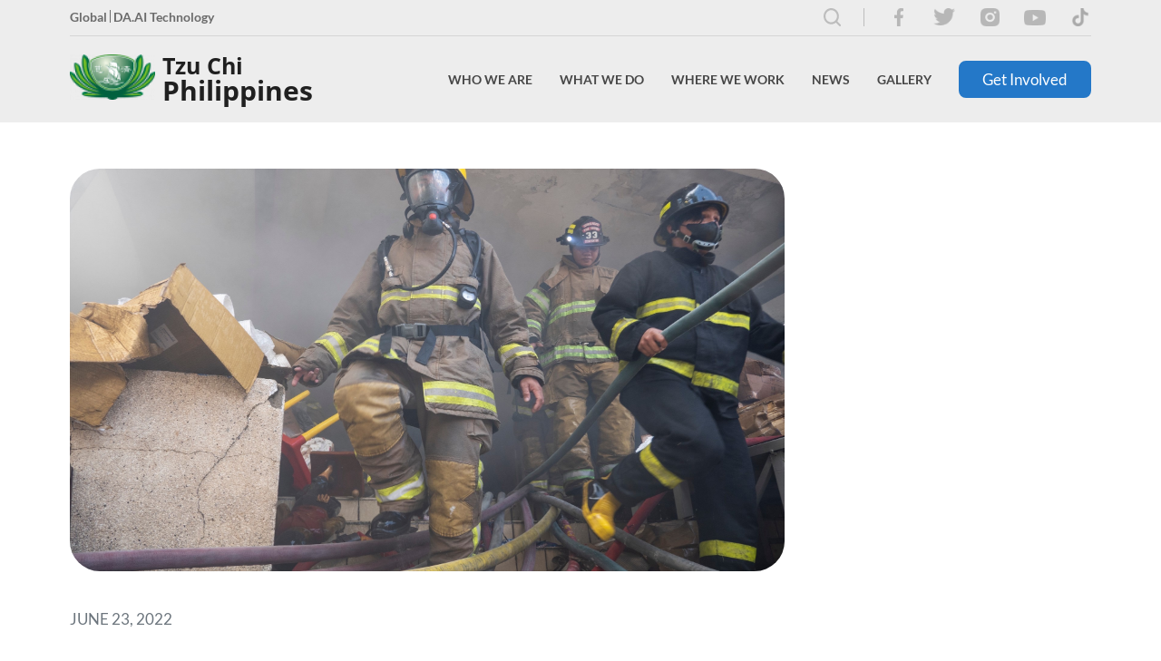

--- FILE ---
content_type: text/html; charset=utf-8
request_url: https://www.tzuchi.org.ph/news/videos/fire-at-tzu-chi-campus/
body_size: 77230
content:
<!doctype html>
<html class="no-js" lang="en">
    <head>
        <base href="https://www.tzuchi.org.ph/"><!--[if lte IE 6]></base><![endif]-->
        <meta charset="utf-8">
        <meta http-equiv="X-UA-Compatible" content="IE=edge">
        <title>Fire at Tzu Chi Campus | Tzu Chi Philippines</title>
        <meta name="viewport" content="width=device-width, initial-scale=1.0, maximum-scale=1.0, user-scalable=0">

        
        <link rel="shortcut icon" href="/assets/headerfooter/favicon.png" type="image/x-icon" />
        <link rel="apple-touch-icon" href="/assets/headerfooter/favicon.png">
        
        <meta name="twitter:site" content="" />
        
        <meta name="msapplication-TileColor" content="#" />
        <meta name="msapplication-square70x70logo" content="" />
        <meta name="msapplication-square150x150logo" content="" />
        <meta name="msapplication-wide310x150logo" content="" />
        <meta name="msapplication-square310x310logo" content="" />
        

        
            
                <meta name="keywords" content="Tzu Chi,Tzu Chi Philippines,Tzu Chi Foundation,Philippines,Foundation,Volunteer,Donate,Award,Recognition,Charity,Medicine,Education,Humanistic Culture,Bone Marrow Donation,Community Volunteerism,Environmental Protection,International Relief,Compassion,Relief ,Love,Relief operation,In need,Humanitarian,Hope,Buddhist,Dharma Master,Dharma Master Cheng Yen,Master Cheng Yen,Cheng Yen,Help,Giving,Disaster,Cash for Relief,Relief Goods,Calamity,Cash for work,Contribution,Orderly distribution,QR Code ,Helping families,Thank you">
            
        

        
            
                <meta property="og:image" content="/assets/news-page/articles/3333ABD2-962A-4798-AD9A-295BACB0E44A-v2.jpg">
                
                    <meta name="description" content="When a fire hit one of the buildings of the Buddhist Tzu Chi Campus in Sta. Mesa, Manila, last June 18, firefighters and Tzu Chi volunteers rushed to the scene to help extinguish the flames. The selfless efforts of these brave men and women were recorded in this picture album by the Tzu Chi Department of Communications.">
                    <meta property="og:description" content="When a fire hit one of the buildings of the Buddhist Tzu Chi Campus in Sta. Mesa, Manila, last June 18, firefighters and Tzu Chi volunteers rushed to the scene to help extinguish the flames. The selfless efforts of these brave men and women were recorded in this picture album by the Tzu Chi Department of Communications.">
                
                <meta property="og:title" content="Fire at Tzu Chi Campus">
                <meta property="og:url" content="/news/videos/fire-at-tzu-chi-campus/">
            
        

        
            <meta property="og:image" content="">
            
                <meta name="description" content="The Tzu Chi Foundation Philippines is a humanitarian, Non-Governmental Organization (NGO), whose mission it is to  provide disaster, and poverty relief.">
                <meta property="og:description" content="The Tzu Chi Foundation Philippines is a humanitarian, Non-Governmental Organization (NGO), whose mission it is to  provide disaster, and poverty relief.">
            
        

        
        <meta property="og:title" content="Fire at Tzu Chi Campus">
        <meta property="og:url" content="https://www.tzuchi.org.ph/">
        <meta property="og:site_name" content="Tzu Chi Philippines">
        <meta property="og:type" content="website">
        
        <meta name="application-name" content="Tzu Chi Philippines" />

        

        <!-- Ionicon -->
        <link rel="stylesheet" href="https://code.ionicframework.com/ionicons/1.5.2/css/ionicons.min.css">
        
        <!-- Font Awesome -->
        <link rel="stylesheet" href="https://use.fontawesome.com/releases/v5.8.2/css/all.css">

        <!-- Slick -->
        <link rel="stylesheet" href="https://cdn.jsdelivr.net/jquery.slick/1.3.15/slick.css"/>

        <!-- Remodal -->
        <link rel="stylesheet" href="https://cdnjs.cloudflare.com/ajax/libs/remodal/1.0.6/remodal.css">
        <link rel="stylesheet" href="https://cdnjs.cloudflare.com/ajax/libs/remodal/1.0.6/remodal-default-theme.min.css">

        <!-- Light Gallery -->
        <link rel="stylesheet" href="https://cdnjs.cloudflare.com/ajax/libs/lightgallery/1.6.4/css/lightgallery.min.css">
        
        <!-- SweetAlert -->
        <link rel="stylesheet" href="https://cdnjs.cloudflare.com/ajax/libs/sweetalert/1.1.3/sweetalert.min.css">

        
        <link rel="stylesheet" href="https://unpkg.com/swiper/swiper-bundle.min.css">

        
        
        <link rel="stylesheet" href="/_resources/themes/main/fonts/openSans/style.css">
        <link rel="stylesheet" href="/_resources/themes/main/fonts/Lato/stylesheet.css">
        <link rel="stylesheet" href="/_resources/themes/main/assets/app.min.css">
        
        <!--[if lt IE 9]>
        <script src="//html5shiv.googlecode.com/svn/trunk/html5.js"></script>
        <![endif]-->

    </head>
    <body class=" ">
        <!--[if lt IE 8]>
        <p class="browserupgrade">You are using an <strong>outdated</strong> browser. Please <a href="http://browsehappy.com/">upgrade your browser</a> to improve your experience.</p>
        <![endif]-->
        
        
<div class="hdr-frame">
	<div class="hdr-frame__inner">
		<div class="hdr-frame__top">
			<p class="font-weight--bold clr--gray--700 font--size--small">
				
				
				<a href="https://www.tzuchi.org.tw/en/" target="_blank" class="hdr-frame--externalLink">Global</a>
				
				<a href="https://daaitechnology.com/" target="_blank" class="hdr-frame--externalLink">DA.AI Technology</a>
				
				
			</p>
			<div class="hdr-frame__soc-med-cntnr">
				
				
				
				
				
				
				
				
				
				
				
				
				
				
				
				
				
				
					<a href="/search/" class="search-btn">
						<img src="/_resources/themes/main/images/search-icon.svg" alt="">
					</a>
				
				
				
				
				<a href="https://www.facebook.com/TzuChiPH/" target="_blank" class="hdr-frame__soc-med">
					<img src="/assets/headerfooter/facebook.png" alt="facebook">
				</a>
				
				<a href="https://twitter.com/TzuChiPH" target="_blank" class="hdr-frame__soc-med">
					<img src="/assets/headerfooter/twitter.png" alt="twitter">
				</a>
				
				<a href="https://www.instagram.com/tzuchiph" target="_blank" class="hdr-frame__soc-med">
					<img src="/assets/headerfooter/instagram.png" alt="instagram">
				</a>
				
				<a href="https://www.youtube.com/user/tzuchiphil" target="_blank" class="hdr-frame__soc-med">
					<img src="/assets/headerfooter/youtube.png" alt="youtube">
				</a>
				
				<a href="https://www.tiktok.com/@tzuchiphilippines " target="_blank" class="hdr-frame__soc-med">
					<img src="/assets/headerfooter/tik-tok1.png" alt="tik tok1">
				</a>
				
				
			</div>
		</div>
		<div class="hdr-frame__bot">
			<div class="hdr-frame__logo">
				
				<a href="https://www.tzuchi.org.ph/" class="">
					<img src="/assets/headerfooter/logo.png" class="" height="50" alt="Tzu Chi Philippines Logo">
					<div class="hdr-frame__text-logo">
						<p>Tzu Chi</p>
						<p>Philippines</p>
					</div>
				</a>
				
			</div>
			<div class="hdr-frame__links">
				
				
				
				
				
				<div id="frm-2" class="hdr-frame__drpdwn-cntnr ">
					
					<a href="/who-we-are/" class="hdr-frame__txt drpdwn-txt" data-dropdown-id="frm-2">Who We Are</a>
					

					
					
					<div class="hdr-frame__drpdwn">
						
						<div id="children-8" class="hdr-frame__chldrn-drpdwn-cntnr">
							
							
							<a href="/who-we-are/our-philosophy/" class="" data-chldrndropdown-id="children-8">Our Philosophy <i class="fa fa-chevron-right icon"></i></a>
							
								
									<div class="hdr-frame__chldrn-drpdwn">
										
										
										<a href="https://tzuchi.org.ph/who-we-are/our-philosophy/#mission" class="display--block" >Mission</a>
										
										
										
										<a href="https://tzuchi.us/teachings" class="display--block"  target="_blank" >Master&#039;s Teachings</a>
										
										
									</div>
								
							
							
						</div>
						
						<div id="children-10" class="hdr-frame__chldrn-drpdwn-cntnr">
							
							
							<a href="/who-we-are/our-founder/" class="" data-chldrndropdown-id="children-10">Our Founder </a>
							
							
							
						</div>
						
						<div id="children-9" class="hdr-frame__chldrn-drpdwn-cntnr">
							
							
							<a href="/who-we-are/tzu-chi-philippines-journey/" class="" data-chldrndropdown-id="children-9">Tzu Chi Philippines Journey <i class="fa fa-chevron-right icon"></i></a>
							
								
									<div class="hdr-frame__chldrn-drpdwn">
										
										
										<a href="who-we-are/tzu-chi-philippines-journey/#medical" class="display--block" >Medical Missions</a>
										
										
										
										<a href="who-we-are/tzu-chi-philippines-journey/#disaster" class="display--block" >Disaster Relief</a>
										
										
										
										
										
										
										
										
										
										
										
										
										
										
										
										
										
										
										
										
										
										
										
										
										
										
										
										
										
										
										
										
										
										
										
										
										
										
										
										
										
										
										
										
										
										
										
										
										
										
										
										
										
										
										
										
										
										
										
										
										
										
										
										
										
										
										
										
										
										
										
										
										
										
										
										
										
										
										
										
										
										
										
										
										
										
										
										
										
										
										
										
										
										
										
										
										
										
										
										
										
										
										
										
										
										
										
										
										
										
										
										
										
									</div>
								
							
							
						</div>
						
						<div id="children-67" class="hdr-frame__chldrn-drpdwn-cntnr">
							
							
							<a href="https://www.tzuchi.org.tw/en/"  target="_blank" >Tzu Chi Global</a>
							
						</div>
						
					</div>
					
					
				</div>
				
				
				
				<div id="frm-12" class="hdr-frame__drpdwn-cntnr hdr-overflow">
					
					<a href="/what-we-do/" class="hdr-frame__txt drpdwn-txt" data-dropdown-id="frm-12">What We Do</a>
					

					
					
					<div class="hdr-frame__drpdwn">
						
						<div id="children-25" class="hdr-frame__chldrn-drpdwn-cntnr">
							
							
							<a href="/what-we-do/charity/" class="" data-chldrndropdown-id="children-25">Charity </a>
							
							
							
						</div>
						
						<div id="children-50" class="hdr-frame__chldrn-drpdwn-cntnr">
							
							
							<a href="/what-we-do/medicine/" class="" data-chldrndropdown-id="children-50">Medicine </a>
							
							
							
						</div>
						
						<div id="children-51" class="hdr-frame__chldrn-drpdwn-cntnr">
							
							
							<a href="/what-we-do/education/" class="" data-chldrndropdown-id="children-51">Education </a>
							
							
							
						</div>
						
						<div id="children-52" class="hdr-frame__chldrn-drpdwn-cntnr">
							
							
							<a href="/what-we-do/humanistic-culture/" class="" data-chldrndropdown-id="children-52">Humanistic Culture </a>
							
							
							
						</div>
						
						<div id="children-53" class="hdr-frame__chldrn-drpdwn-cntnr">
							
							
							<a href="/what-we-do/bone-marrow-donation/" class="" data-chldrndropdown-id="children-53">Bone Marrow Donation </a>
							
							
							
						</div>
						
						<div id="children-54" class="hdr-frame__chldrn-drpdwn-cntnr">
							
							
							<a href="/what-we-do/community-volunteerism/" class="" data-chldrndropdown-id="children-54">Community Volunteerism </a>
							
							
							
						</div>
						
						<div id="children-55" class="hdr-frame__chldrn-drpdwn-cntnr">
							
							
							<a href="/what-we-do/environmental-protection/" class="" data-chldrndropdown-id="children-55">Environmental Protection </a>
							
							
							
						</div>
						
						<div id="children-56" class="hdr-frame__chldrn-drpdwn-cntnr">
							
							
							<a href="/what-we-do/international-relief/" class="" data-chldrndropdown-id="children-56">International Relief </a>
							
							
							
						</div>
						
					</div>
					
					
				</div>
				
				
				
				<div id="frm-13" class="hdr-frame__drpdwn-cntnr hdr-overflow">
					
					<a href="/where-we-work-page/" class="hdr-frame__txt drpdwn-txt" data-dropdown-id="frm-13">Where We Work</a>
					

					
					
					<div class="hdr-frame__drpdwn">
						
						<div id="children-49" class="hdr-frame__chldrn-drpdwn-cntnr">
							
							
							<a href="/where-we-work-page/philippines/" class="" data-chldrndropdown-id="children-49">Philippines </a>
							
								
							
							
						</div>
						
						<div id="children-77" class="hdr-frame__chldrn-drpdwn-cntnr">
							
							
							<a href="https://www.tzuchi.org.tw/en/index.php?option=com_content&amp;view=category&amp;layout=blog&amp;id=3&amp;Itemid=204&amp;lang=en"  target="_blank" >Asia</a>
							
						</div>
						
						<div id="children-78" class="hdr-frame__chldrn-drpdwn-cntnr">
							
							
							<a href="https://www.tzuchi.org.tw/en/index.php?option=com_content&amp;view=category&amp;layout=blog&amp;id=76&amp;Itemid=205&amp;lang=en"  target="_blank" >Americas</a>
							
						</div>
						
						<div id="children-79" class="hdr-frame__chldrn-drpdwn-cntnr">
							
							
							<a href="https://www.tzuchi.org.tw/en/index.php?option=com_content&amp;view=category&amp;layout=blog&amp;id=87&amp;Itemid=272&amp;lang=en"  target="_blank" >Africa</a>
							
						</div>
						
						<div id="children-80" class="hdr-frame__chldrn-drpdwn-cntnr">
							
							
							<a href="https://www.tzuchi.org.tw/en/index.php?option=com_content&amp;view=category&amp;layout=blog&amp;id=86&amp;Itemid=271&amp;lang=en"  target="_blank" >Europe</a>
							
						</div>
						
						<div id="children-81" class="hdr-frame__chldrn-drpdwn-cntnr">
							
							
							<a href="https://www.tzuchi.org.tw/en/index.php?option=com_content&amp;view=category&amp;layout=blog&amp;id=85&amp;Itemid=270&amp;lang=en"  target="_blank" >Oceania</a>
							
						</div>
						
					</div>
					
					
				</div>
				
				
				
				<div id="frm-14" class="hdr-frame__drpdwn-cntnr ">
					
					<a href="/news/" class="hdr-frame__txt drpdwn-txt" data-dropdown-id="frm-14">News</a>
					

					
					
					<div class="hdr-frame__drpdwn">
						
						<div id="children-16" class="hdr-frame__chldrn-drpdwn-cntnr">
							
							
							<a href="/news/features-and-stories/" class="" data-chldrndropdown-id="children-16">Features and Stories </a>
							
							
							
						</div>
						
						<div id="children-17" class="hdr-frame__chldrn-drpdwn-cntnr">
							
							
							<a href="/news/videos/" class="" data-chldrndropdown-id="children-17">Videos </a>
							
							
							
						</div>
						
						<div id="children-15" class="hdr-frame__chldrn-drpdwn-cntnr">
							
							
							<a href="/news/awards-and-recognitions/" class="" data-chldrndropdown-id="children-15">Awards and Recognitions </a>
							
							
							
						</div>
						
					</div>
					
					
				</div>
				
				
				
				<div id="frm-3" class="hdr-frame__drpdwn-cntnr ">
					
					<a href="/gallery/" class="hdr-frame__txt drpdwn-txt" data-dropdown-id="frm-3">Gallery</a>
					

					
					
					
					
				</div>
				
				
				
				<a href="/get-involved/" class="frm-btn btn-primary">Get Involved</a>
				
				
				
				
				
				
				
				
			</div>
			<div class="hdr-frame__mobileOpen"></div>
		</div>
	</div>

	<div class="hdr-frame__mobileOverlay"></div>
	<div class="hdr-frame__mobile">
		<div class="hdr-frame__mobileClose"></div>
		<div class="hdr-mobile__con">
			<div class="hdr-frame__links">
				<h5>Home</h5>
				<div class="hdr-frame__liCon">
				
				
				
				
				
					<div id="frm-2" class="hdr-frame__li">
						<li class="sublink-1 sublink-li">
							
							<a href="/who-we-are/" class="hdr-frame__txt display--block" data-dropdown-id="frm-2">Who We Are</a>
							

							
								
								<i class="fa fa-chevron-right icon sublink"></i>
								
							
						</li>
						
						<div class="hdr-frame__mdrpdwn">
							<h5><i class="fa fa-chevron-left icon back_1"></i>Who We Are</h5>
							
							<div id="children-8" class="hdr-frame__mchldrn-drpdwn-cntnr">
								
								<li class="sublink-2 sublink-li">
									
									<a href="/who-we-are/our-philosophy/" class="display--block" data-chldrndropdown-id="children-8">Our Philosophy</a>
									

									
										
										<i class="fa fa-chevron-right icon sublink_2"></i>
										
									
								</li>
								
								<div class="hdr-frame__mchldrn-drpdwn">
									<h5><i class="fa fa-chevron-left icon back_2"></i>Our Philosophy</h5>
									
									
									
									<li>
										<a href="https://tzuchi.org.ph/who-we-are/our-philosophy/#mission"  class="display--block">Mission</a>
									</li>
									
									
									
									
									<li>
										<a href="https://tzuchi.us/teachings"  target="_blank"  class="display--block">Master&#039;s Teachings</a>
									</li>
									
									
								</div>
								
							</div>
							
							<div id="children-10" class="hdr-frame__mchldrn-drpdwn-cntnr">
								
								<li class="sublink-2 ">
									
									<a href="/who-we-are/our-founder/" class="display--block" data-chldrndropdown-id="children-10">Our Founder</a>
									

									
									
								</li>
								
								<div class="hdr-frame__mchldrn-drpdwn">
									<h5><i class="fa fa-chevron-left icon back_2"></i>Our Founder</h5>
									
									
									
									<li>
										<a href="https://tzuchi.us/our-philosophy/our-founder"  target="_blank"  class="display--block">Biography of Dharma Master cheng yen</a>
									</li>
									
									
									
									
									<li>
										<a href="https://tzuchi.us/teachings"  target="_blank"  class="display--block">Master&#039;s teachings</a>
									</li>
									
									
									
									
									<li>
										<a href="https://www.tzuchi.org.tw/en/index.php?option=com_content&amp;view=article&amp;id=314%3Amaster-cheng-yens-jing-si-aphorisms&amp;catid=81%3Aabout&amp;Itemid=294&amp;lang=en"  target="_blank"  class="display--block">Master Cheng Yen&#039;s Jing Si Aphorisms</a>
									</li>
									
									
									
									
									<li>
										<a href="https://global.tzuchi.org/about-us_our-founder"  target="_blank"  class="display--block">Awards and Recognitions</a>
									</li>
									
									
								</div>
								
							</div>
							
							<div id="children-9" class="hdr-frame__mchldrn-drpdwn-cntnr">
								
								<li class="sublink-2 sublink-li">
									
									<a href="/who-we-are/tzu-chi-philippines-journey/" class="display--block" data-chldrndropdown-id="children-9">Tzu Chi Philippines Journey</a>
									

									
										
										<i class="fa fa-chevron-right icon sublink_2"></i>
										
									
								</li>
								
								<div class="hdr-frame__mchldrn-drpdwn">
									<h5><i class="fa fa-chevron-left icon back_2"></i>Tzu Chi Philippines Journey</h5>
									
									
									
									<li>
										<a href="who-we-are/tzu-chi-philippines-journey/#medical"  class="display--block">Medical Missions</a>
									</li>
									
									
									
									
									<li>
										<a href="who-we-are/tzu-chi-philippines-journey/#disaster"  class="display--block">Disaster Relief</a>
									</li>
									
									
									
									
									
									
									
									
									
									
									
									
									
									
									
									
									
									
									
									
									
									
									
									
									
									
									
									
									
									
									
									
									
									
									
									
									
									
									
									
									
									
									
									
									
									
									
									
									
									
									
									
									
									
									
									
									
									
									
									
									
									
									
									
									
									
									
									
									
									
									
									
									
									
									
									
									
									
									
									
									
									
									
									
									
									
									
									
									
									
									
									
									
									
									
									
									
									
									
									
									
									
									
									
									
									
									
									
									
									
									
									
									
									
									
									
									
									
									
									
									
									
									
									
									
									
									
									
									
									
									
									
									
									
									
									
									
									
									
									
									
									
									
									
									
									
									
									
									
									
								</div>
								
							</div>
							
							<div id="children-67" class="hdr-frame__mchldrn-drpdwn-cntnr">
								
								<li class="sublink-2 ">
									
									<a href="https://www.tzuchi.org.tw/en/"  target="_blank"  class="display--block">Tzu Chi Global</a>
									

									
									
								</li>
								
							</div>
							
						</div>
						
					</div>
				
				
				
					<div id="frm-12" class="hdr-frame__li">
						<li class="sublink-1 sublink-li">
							
							<a href="/what-we-do/" class="hdr-frame__txt display--block" data-dropdown-id="frm-12">What We Do</a>
							

							
								
								<i class="fa fa-chevron-right icon sublink"></i>
								
							
						</li>
						
						<div class="hdr-frame__mdrpdwn">
							<h5><i class="fa fa-chevron-left icon back_1"></i>What We Do</h5>
							
							<div id="children-25" class="hdr-frame__mchldrn-drpdwn-cntnr">
								
								<li class="sublink-2 ">
									
									<a href="/what-we-do/charity/" class="display--block" data-chldrndropdown-id="children-25">Charity</a>
									

									
									
								</li>
								
								<div class="hdr-frame__mchldrn-drpdwn">
									<h5><i class="fa fa-chevron-left icon back_2"></i>Charity</h5>
									
									
									
									
									
									
									
									
									
									
									
									
									
									
									
									
									
									
									
									
									
								</div>
								
							</div>
							
							<div id="children-50" class="hdr-frame__mchldrn-drpdwn-cntnr">
								
								<li class="sublink-2 ">
									
									<a href="/what-we-do/medicine/" class="display--block" data-chldrndropdown-id="children-50">Medicine</a>
									

									
									
								</li>
								
								<div class="hdr-frame__mchldrn-drpdwn">
									<h5><i class="fa fa-chevron-left icon back_2"></i>Medicine</h5>
									
									
									
									
									
								</div>
								
							</div>
							
							<div id="children-51" class="hdr-frame__mchldrn-drpdwn-cntnr">
								
								<li class="sublink-2 ">
									
									<a href="/what-we-do/education/" class="display--block" data-chldrndropdown-id="children-51">Education</a>
									

									
									
								</li>
								
							</div>
							
							<div id="children-52" class="hdr-frame__mchldrn-drpdwn-cntnr">
								
								<li class="sublink-2 ">
									
									<a href="/what-we-do/humanistic-culture/" class="display--block" data-chldrndropdown-id="children-52">Humanistic Culture</a>
									

									
									
								</li>
								
								<div class="hdr-frame__mchldrn-drpdwn">
									<h5><i class="fa fa-chevron-left icon back_2"></i>Humanistic Culture</h5>
									
									
									
									
									
								</div>
								
							</div>
							
							<div id="children-53" class="hdr-frame__mchldrn-drpdwn-cntnr">
								
								<li class="sublink-2 ">
									
									<a href="/what-we-do/bone-marrow-donation/" class="display--block" data-chldrndropdown-id="children-53">Bone Marrow Donation</a>
									

									
									
								</li>
								
							</div>
							
							<div id="children-54" class="hdr-frame__mchldrn-drpdwn-cntnr">
								
								<li class="sublink-2 ">
									
									<a href="/what-we-do/community-volunteerism/" class="display--block" data-chldrndropdown-id="children-54">Community Volunteerism</a>
									

									
									
								</li>
								
								<div class="hdr-frame__mchldrn-drpdwn">
									<h5><i class="fa fa-chevron-left icon back_2"></i>Community Volunteerism</h5>
									
									
									
									
									
									
									
									
									
									
									
									
									
									
									
									
									
								</div>
								
							</div>
							
							<div id="children-55" class="hdr-frame__mchldrn-drpdwn-cntnr">
								
								<li class="sublink-2 ">
									
									<a href="/what-we-do/environmental-protection/" class="display--block" data-chldrndropdown-id="children-55">Environmental Protection</a>
									

									
									
								</li>
								
								<div class="hdr-frame__mchldrn-drpdwn">
									<h5><i class="fa fa-chevron-left icon back_2"></i>Environmental Protection</h5>
									
									
									
									
									
									
									
									
									
									
									
									
									
									
									
									
									
								</div>
								
							</div>
							
							<div id="children-56" class="hdr-frame__mchldrn-drpdwn-cntnr">
								
								<li class="sublink-2 ">
									
									<a href="/what-we-do/international-relief/" class="display--block" data-chldrndropdown-id="children-56">International Relief</a>
									

									
									
								</li>
								
							</div>
							
						</div>
						
					</div>
				
				
				
					<div id="frm-13" class="hdr-frame__li">
						<li class="sublink-1 sublink-li">
							
							<a href="/where-we-work-page/" class="hdr-frame__txt display--block" data-dropdown-id="frm-13">Where We Work</a>
							

							
								
								<i class="fa fa-chevron-right icon sublink"></i>
								
							
						</li>
						
						<div class="hdr-frame__mdrpdwn">
							<h5><i class="fa fa-chevron-left icon back_1"></i>Where We Work</h5>
							
							<div id="children-49" class="hdr-frame__mchldrn-drpdwn-cntnr">
								
								<li class="sublink-2 sublink-li">
									
									<a href="/where-we-work-page/philippines/" class="display--block" data-chldrndropdown-id="children-49">Philippines</a>
									

									
										
									
								</li>
								
							</div>
							
							<div id="children-77" class="hdr-frame__mchldrn-drpdwn-cntnr">
								
								<li class="sublink-2 ">
									
									<a href="https://www.tzuchi.org.tw/en/index.php?option=com_content&amp;view=category&amp;layout=blog&amp;id=3&amp;Itemid=204&amp;lang=en"  target="_blank"  class="display--block">Asia</a>
									

									
									
								</li>
								
							</div>
							
							<div id="children-78" class="hdr-frame__mchldrn-drpdwn-cntnr">
								
								<li class="sublink-2 ">
									
									<a href="https://www.tzuchi.org.tw/en/index.php?option=com_content&amp;view=category&amp;layout=blog&amp;id=76&amp;Itemid=205&amp;lang=en"  target="_blank"  class="display--block">Americas</a>
									

									
									
								</li>
								
							</div>
							
							<div id="children-79" class="hdr-frame__mchldrn-drpdwn-cntnr">
								
								<li class="sublink-2 ">
									
									<a href="https://www.tzuchi.org.tw/en/index.php?option=com_content&amp;view=category&amp;layout=blog&amp;id=87&amp;Itemid=272&amp;lang=en"  target="_blank"  class="display--block">Africa</a>
									

									
									
								</li>
								
							</div>
							
							<div id="children-80" class="hdr-frame__mchldrn-drpdwn-cntnr">
								
								<li class="sublink-2 ">
									
									<a href="https://www.tzuchi.org.tw/en/index.php?option=com_content&amp;view=category&amp;layout=blog&amp;id=86&amp;Itemid=271&amp;lang=en"  target="_blank"  class="display--block">Europe</a>
									

									
									
								</li>
								
							</div>
							
							<div id="children-81" class="hdr-frame__mchldrn-drpdwn-cntnr">
								
								<li class="sublink-2 ">
									
									<a href="https://www.tzuchi.org.tw/en/index.php?option=com_content&amp;view=category&amp;layout=blog&amp;id=85&amp;Itemid=270&amp;lang=en"  target="_blank"  class="display--block">Oceania</a>
									

									
									
								</li>
								
							</div>
							
						</div>
						
					</div>
				
				
				
					<div id="frm-14" class="hdr-frame__li">
						<li class="sublink-1 sublink-li">
							
							<a href="/news/" class="hdr-frame__txt display--block" data-dropdown-id="frm-14">News</a>
							

							
								
								<i class="fa fa-chevron-right icon sublink"></i>
								
							
						</li>
						
						<div class="hdr-frame__mdrpdwn">
							<h5><i class="fa fa-chevron-left icon back_1"></i>News</h5>
							
							<div id="children-16" class="hdr-frame__mchldrn-drpdwn-cntnr">
								
								<li class="sublink-2 ">
									
									<a href="/news/features-and-stories/" class="display--block" data-chldrndropdown-id="children-16">Features and Stories</a>
									

									
									
								</li>
								
								<div class="hdr-frame__mchldrn-drpdwn">
									<h5><i class="fa fa-chevron-left icon back_2"></i>Features and Stories</h5>
									
									
									
									<li>
										<a href="/news/features-and-stories/tzu-chi-bicol-university-sign-moa-to-boost-scholarships/" class="display--block">Tzu Chi, Bicol University sign MOA to boost scholarships</a>
									</li>
									
									
									
									
									<li>
										<a href="/news/features-and-stories/caloocan-south-tricycle-drivers-inspired-to-help/" class="display--block">Caloocan South tricycle drivers inspired to help</a>
									</li>
									
									
									
									
									<li>
										<a href="/news/features-and-stories/congratulations-tzu-chi-scholars-class-of-2022/" class="display--block">Congratulations, Tzu Chi Scholars Class of 2022!</a>
									</li>
									
									
									
									
									<li>
										<a href="/news/features-and-stories/21-day-challenge-for-health-environment-launches-in-the-philippines/" class="display--block">21-Day Challenge for Health, Environment Launches in the Philippines</a>
									</li>
									
									
									
									
									<li>
										<a href="/news/features-and-stories/scholars-commit-to-environmental-protection-in-humanity-class/" class="display--block">Scholars Commit to Environmental Protection in Humanity Class </a>
									</li>
									
									
									
									
									<li>
										<a href="/news/features-and-stories/2023-volunteer-training-program-inspires-participants-old-and-new/" class="display--block">2023 Volunteer Training Program Inspires Participants Old and New</a>
									</li>
									
									
									
									
									<li>
										<a href="/news/features-and-stories/volunteers-survey-typhoon-karding-damages-in-dingalan-aurora/" class="display--block">Volunteers survey Typhoon Karding damages in Dingalan, Aurora</a>
									</li>
									
									
									
									
									<li>
										<a href="/news/features-and-stories/tzu-chi-dental-mission-serves-ip-patients/" class="display--block">Tzu Chi dental mission serves IP patients</a>
									</li>
									
									
									
									
									<li>
										<a href="/news/features-and-stories/stories-of-hope-at-march-26-charity-day/" class="display--block">Stories of hope at March 26 Charity Day </a>
									</li>
									
									
									
									
									<li>
										<a href="/news/features-and-stories/buddha-bathing-ceremony-according-to-first-timers/" class="display--block">Buddha Bathing Ceremony, according to first-timers</a>
									</li>
									
									
									
									
									<li>
										<a href="/news/features-and-stories/tzu-chi-celebrates-2023-buddha-day-mothers-day-tzu-chi-day/" class="display--block">Tzu Chi celebrates 2023 Buddha Day, Mother’s Day, Tzu Chi Day</a>
									</li>
									
									
									
									
									<li>
										<a href="/news/features-and-stories/reaching-out-to-tropical-storms-vinta-and-agaton-survivors-in-iligan/" class="display--block">Reaching out to tropical storms Vinta and Agaton survivors in Iligan</a>
									</li>
									
									
									
									
									<li>
										<a href="/news/features-and-stories/caregiving-course/" class="display--block">Caregiving Course</a>
									</li>
									
									
									
									
									<li>
										<a href="/news/features-and-stories/volunteers-survey-typhoon-paeng-damages-in-datu-odin-sinsuat-maguindanao/" class="display--block">Volunteers survey Typhoon Paeng damages in Datu Odin Sinsuat, Maguindanao</a>
									</li>
									
									
									
									
									<li>
										<a href="/news/features-and-stories/tzu-chi-zamboanga-welcomes-new-medical-student-scholars/" class="display--block">Tzu Chi Zamboanga welcomes new medical student scholars</a>
									</li>
									
									
									
									
									<li>
										<a href="/news/features-and-stories/tzu-chi-pampanga-awards-scholarships-to-new-college-scholars/" class="display--block">Tzu Chi Pampanga awards scholarships to new college scholars</a>
									</li>
									
									
									
									
									<li>
										<a href="/news/features-and-stories/timas-history-includes-lasting-contributions-from-two-volunteers-from-the-philippines/" class="display--block">TIMA’s history includes lasting contributions from two volunteers from the Philippines</a>
									</li>
									
									
									
									
									<li>
										<a href="/news/features-and-stories/mandaluyong-ciw-showcases-handicrafts-by-pdl-to-tzu-chi/" class="display--block">Mandaluyong CIW showcases handicrafts by PDL to Tzu Chi</a>
									</li>
									
									
									
									
									<li>
										<a href="/news/features-and-stories/zhineng-qigong-classes-for-beginners-at-tzu-chi/" class="display--block">Zhineng Qigong classes for Beginners at Tzu Chi </a>
									</li>
									
									
									
									
									<li>
										<a href="/news/features-and-stories/tzu-chi-donates-medical-equipment-to-missionary-sisters-of-immaculate-heart-of-mary/" class="display--block">Tzu Chi donates medical equipment to Missionary Sisters of Immaculate Heart of Mary</a>
									</li>
									
									
									
									
									<li>
										<a href="/news/features-and-stories/a-math-teacher-learns-a-lot-as-a-tzu-chi-interpreter/" class="display--block">A math teacher learns a lot as a Tzu Chi interpreter </a>
									</li>
									
									
									
									
									<li>
										<a href="/news/features-and-stories/doctor-and-angioplasty-patient-honor-friendship-on-charity-day/" class="display--block">Doctor and angioplasty patient honor friendship on Charity Day</a>
									</li>
									
									
									
									
									<li>
										<a href="/news/features-and-stories/tzu-chi-marks-chinese-new-year-2023-with-3-steps-and-1-bow/" class="display--block">Tzu Chi marks Chinese New Year 2023 with 3 steps and 1 bow</a>
									</li>
									
									
									
									
									<li>
										<a href="/news/features-and-stories/2022-summary-of-aid/" class="display--block">2022 Summary of Aid</a>
									</li>
									
									
									
									
									<li>
										<a href="/news/features-and-stories/technical-vocational-scholar-learns-and-earns-for-his-family/" class="display--block">Technical-Vocational scholar learns and earns for his family</a>
									</li>
									
									
									
									
									<li>
										<a href="/news/features-and-stories/scholars-discuss-gratitude-positivity-in-the-first-humanity-class-of-2023/" class="display--block">Scholars discuss gratitude, positivity in the first Humanity Class of 2023</a>
									</li>
									
									
									
									
									<li>
										<a href="/news/features-and-stories/tzu-chi-thanks-donors-in-dinner-party/" class="display--block">Tzu Chi thanks donors in dinner party</a>
									</li>
									
									
									
									
									<li>
										<a href="/news/features-and-stories/kabutihan-farm-sponsors-tzu-chis-quarterly-charity-day/" class="display--block">Kabutihan Farm sponsors Tzu Chi’s Quarterly Charity Day</a>
									</li>
									
									
									
									
									<li>
										<a href="/news/features-and-stories/tzu-chi-great-love-preschools-trick-or-treat-goes-to-btcc/" class="display--block">Tzu Chi Great Love Preschool’s Trick-or-Treat goes to BTCC</a>
									</li>
									
									
									
									
									<li>
										<a href="/news/features-and-stories/fire-breaks-out-at-buddhist-tzu-chi-campus/" class="display--block">Fire Breaks Out at Buddhist Tzu Chi Campus</a>
									</li>
									
									
									
									
									<li>
										<a href="/news/features-and-stories/volunteer-training-continues-with-tzu-chis-mission-of-charity/" class="display--block">Volunteer training continues with Tzu Chi’s “Mission of Charity”</a>
									</li>
									
									
									
									
									<li>
										<a href="/news/features-and-stories/angelo-king-foundation-donates-bicycles-to-tzu-chi/" class="display--block">Angelo King Foundation donates bicycles to Tzu Chi</a>
									</li>
									
									
									
									
									<li>
										<a href="/news/features-and-stories/manila-east-volunteers-hold-tea-party-at-btcc/" class="display--block">Manila East volunteers hold tea party at BTCC</a>
									</li>
									
									
									
									
									<li>
										<a href="/news/features-and-stories/manila-central-volunteers-reunite-in-tea-party/" class="display--block">Manila Central volunteers reunite in tea party</a>
									</li>
									
									
									
									
									<li>
										<a href="/news/features-and-stories/tzu-chi-distributes-rice-to-indigent-families-in-payatas/" class="display--block">Tzu Chi distributes rice to indigent families in Payatas</a>
									</li>
									
									
									
									
									<li>
										<a href="/news/features-and-stories/angelo-king-foundation-donates-to-tzu-chi-to-help-typhoon-odette-efforts/" class="display--block">Angelo King Foundation Donates to Tzu Chi to Help Typhoon Odette Efforts</a>
									</li>
									
									
									
									
									<li>
										<a href="/news/features-and-stories/tzu-chi-charity-day-draws-beneficiaries-old-and-new/" class="display--block">Tzu Chi Charity Day draws beneficiaries old and new</a>
									</li>
									
									
									
									
									<li>
										<a href="/news/features-and-stories/volunteers-send-rice-to-girlstown-and-boystown-in-silang-cavite/" class="display--block">Volunteers send rice to Girlstown and Boystown in Silang, Cavite   </a>
									</li>
									
									
									
									
									<li>
										<a href="/news/features-and-stories/the-secret-of-sonyas-garden/" class="display--block">The Secret of Sonya&#039;s Garden</a>
									</li>
									
									
									
									
									<li>
										<a href="/news/features-and-stories/eating-and-planting-organic-at-sonyas-garden/" class="display--block">Eating and planting organic at Sonya’s Garden  </a>
									</li>
									
									
									
									
									<li>
										<a href="/news/features-and-stories/tzu-chi-hosts-veggie-buffet-for-a-cause/" class="display--block">Tzu Chi hosts veggie buffet for a cause </a>
									</li>
									
									
									
									
									<li>
										<a href="/news/features-and-stories/the-vegan-grocer/" class="display--block">The Vegan Grocer</a>
									</li>
									
									
									
									
									<li>
										<a href="/news/features-and-stories/tzu-chis-a-mission-of-love-now-part-of-national-library/" class="display--block">Tzu Chi’s ‘A Mission of Love’ now part of National Library </a>
									</li>
									
									
									
									
									<li>
										<a href="/news/features-and-stories/a-different-chinese-new-year-at-tzu-chi-campus/" class="display--block">A Different Chinese New Year at Tzu Chi Campus</a>
									</li>
									
									
									
									
									<li>
										<a href="/news/features-and-stories/volunteers-offer-rice-hope-in-inabanga-bohol/" class="display--block">Volunteers offer rice, hope in Inabanga, Bohol    </a>
									</li>
									
									
									
									
									<li>
										<a href="/news/features-and-stories/tzu-chi-volunteers-indigenous-davao-farmers-plant-2500-banana-seedlings/" class="display--block">Tzu Chi volunteers, indigenous Davao farmers plant 2,500 banana seedlings </a>
									</li>
									
									
									
									
									<li>
										<a href="/news/features-and-stories/odette-victims-in-leyte-receive-financial-assistance/" class="display--block">Odette victims in Leyte receive financial assistance.</a>
									</li>
									
									
									
									
									<li>
										<a href="/news/features-and-stories/rice-relief-cash-aid-for-cebus-odette-victims/" class="display--block">Rice relief, cash aid for Cebu’s Odette victims</a>
									</li>
									
									
									
									
									<li>
										<a href="/news/features-and-stories/hope-after-odette/" class="display--block">Hope after Odette </a>
									</li>
									
									
									
									
									<li>
										<a href="/news/features-and-stories/tzu-chi-volunteers-begin-odette-relief-operations-in-cebu-bohol/" class="display--block">Tzu Chi volunteers begin Odette relief operations in Cebu, Bohol</a>
									</li>
									
									
									
									
									<li>
										<a href="/news/features-and-stories/tzu-chi-volunteers-hold-odette-donation-drives-in-leyte-davao-malls/" class="display--block">Tzu Chi volunteers hold Odette donation drives in Leyte, Davao malls</a>
									</li>
									
									
									
									
									<li>
										<a href="/news/features-and-stories/2go-transports-tzu-chi-aid-to-cebu/" class="display--block">2Go transports Tzu Chi aid to Cebu </a>
									</li>
									
									
									
									
									<li>
										<a href="/news/features-and-stories/cebu-scholars-share-their-rice-relief-with-odette-victims/" class="display--block">Cebu scholars share their rice relief with Odette victims </a>
									</li>
									
									
									
									
									<li>
										<a href="/news/features-and-stories/bohol-has-bleak-christmas-after-odette/" class="display--block">Bohol has bleak Christmas after Odette </a>
									</li>
									
									
									
									
									<li>
										<a href="/news/features-and-stories/tzu-chi-sends-3000-blankets-to-odette-victims/" class="display--block">Tzu Chi sends 3,000 blankets to Odette victims</a>
									</li>
									
									
									
									
									<li>
										<a href="/news/features-and-stories/taguig-pateros-district-hospital-honors-tzu-chi-with-plaques-of-appreciation/" class="display--block">Taguig-Pateros District Hospital honors Tzu Chi with plaques of appreciation</a>
									</li>
									
									
									
									
									<li>
										<a href="/news/features-and-stories/tzu-chi-digital-ph-invite-biz-leaders-to-join-hands-in-odette-relief/" class="display--block">Tzu Chi, Digital PH invite Biz Leaders to Join Hands in Odette Relief </a>
									</li>
									
									
									
									
									<li>
										<a href="/news/features-and-stories/payatas-scavengers-pwd-receive-their-third-tranche-of-relief/" class="display--block">Payatas scavengers, PWD receive their third tranche of relief</a>
									</li>
									
									
									
									
									<li>
										<a href="/news/features-and-stories/tzu-chi-volunteers-christmas-cookfest/" class="display--block">Tzu Chi Volunteers Christmas Cookfest</a>
									</li>
									
									
									
									
									<li>
										<a href="/news/features-and-stories/veggie-dishes-a-hit-at-charity-sale/" class="display--block">Veggie dishes a hit at Charity Sale </a>
									</li>
									
									
									
									
									<li>
										<a href="/news/features-and-stories/caloocan-north-tricycle-drivers-reveal-generous-spirit/" class="display--block">Caloocan North tricycle drivers reveal generous spirit </a>
									</li>
									
									
									
									
									<li>
										<a href="/news/features-and-stories/this-scavenger-claimed-her-relief-goodsthen-shared-them-with-others/" class="display--block">This scavenger claimed her relief goods—then shared them with others</a>
									</li>
									
									
									
									
									<li>
										<a href="/news/features-and-stories/cardiologist-dr-kent-tan-has-cutting-edge-technique-and-heart-of-gold/" class="display--block">Cardiologist Dr. Kent Tan has cutting-edge technique and heart of gold</a>
									</li>
									
									
									
									
									<li>
										<a href="/news/features-and-stories/caloocan-south-trike-drivers-claim-third-tranche-of-rice-relief-goods/" class="display--block">Caloocan South trike drivers claim third tranche of rice, relief goods</a>
									</li>
									
									
									
									
									<li>
										<a href="/news/features-and-stories/volunteerism-begins-early-for-these-college-seniors/" class="display--block">Volunteerism begins early for these college seniors</a>
									</li>
									
									
									
									
									<li>
										<a href="/news/features-and-stories/tzu-chi-donates-dental-chair-to-help-people-of-marikina/" class="display--block">Tzu Chi Donates Dental Chair to Help People of Marikina</a>
									</li>
									
									
									
									
									<li>
										<a href="/news/features-and-stories/eduardo-yanez-from-eye-center-beneficiary-to-tzu-chi-volunteer/" class="display--block">Eduardo Yañez: From Eye Center beneficiary to Tzu Chi volunteer</a>
									</li>
									
									
									
									
									<li>
										<a href="/news/features-and-stories/even-with-her-familys-foundation-tzu-chi-volunteer-olga-vendivel-continues-to-help-others-through-tzu-chi-foundation/" class="display--block">Even with her family’s foundation, Tzu Chi volunteer Olga Vendivel continues to help others through Tzu Chi Foundation</a>
									</li>
									
									
									
									
									<li>
										<a href="/news/features-and-stories/montalban-scavengers-find-community-and-dignity-in-trash/" class="display--block">Montalban scavengers find community and dignity in trash</a>
									</li>
									
									
									
									
									<li>
										<a href="/news/features-and-stories/caloocan-north-tricycle-driver-proves-that-every-centavo-counts-in-creating-a-better-life/" class="display--block">Caloocan North tricycle driver proves that every centavo counts in creating a better life</a>
									</li>
									
									
									
									
									<li>
										<a href="/news/features-and-stories/scavengers-old-and-new-at-relief-distribution-in-montalban-rizal/" class="display--block">Scavengers old and new at relief distribution in Montalban, Rizal </a>
									</li>
									
									
									
									
									<li>
										<a href="/news/features-and-stories/this-pwd-tricycle-driver-from-pampanga-doesnt-play-the-victim-card/" class="display--block">This PWD tricycle driver from Pampanga doesn’t play the victim card</a>
									</li>
									
									
									
									
									<li>
										<a href="/news/features-and-stories/reprieve-from-tzu-chi-for-payatas-scavengers/" class="display--block">Reprieve from Tzu Chi for Payatas scavengers</a>
									</li>
									
									
									
									
									<li>
										<a href="/news/features-and-stories/tzu-chi-scholars-return-for-second-tranche-of-rice-relief-goods/" class="display--block">Tzu Chi scholars return for second tranche of rice, relief goods</a>
									</li>
									
									
									
									
									<li>
										<a href="/news/features-and-stories/cebu-citys-badjao-community-receives-taiwan-rice-aid-from-tzu-chi-foundation/" class="display--block">Cebu City&#039;s Badjao community receives Taiwan rice aid from Tzu Chi Foundation</a>
									</li>
									
									
									
									
									<li>
										<a href="/news/features-and-stories/tzu-chi-volunteers-distribute-rice-relief-goods-in-santo-tomas-pampanga/" class="display--block">Tzu Chi volunteers distribute rice, relief goods in Santo Tomas, Pampanga</a>
									</li>
									
									
									
									
									<li>
										<a href="/news/features-and-stories/tzu-chi-donates-hyper-light-disinfection-robot-to-cghmc/" class="display--block">Tzu Chi donates Hyper Light Disinfection Robot to CGHMC</a>
									</li>
									
									
									
									
									<li>
										<a href="/news/features-and-stories/how-a-tzu-chi-scholarship-changed-these-students-lives/" class="display--block">How a Tzu Chi scholarship changed these students’ lives</a>
									</li>
									
									
									
									
									<li>
										<a href="/news/features-and-stories/tzu-chi-increases-aid-for-long-term-beneficiaries/" class="display--block">Tzu Chi increases aid for long-term beneficiaries</a>
									</li>
									
									
									
									
									<li>
										<a href="/news/features-and-stories/admiring-the-optimism-of-the-indigent-filipinosample-2/" class="display--block">Admiring the optimism of the indigent Filipino</a>
									</li>
									
									
									
									
									<li>
										<a href="/news/features-and-stories/2020-a-year-in-review/" class="display--block">2020 A Year in Review</a>
									</li>
									
									
									
									
									<li>
										<a href="/news/features-and-stories/witnessing-suffering-inspires-students-to-serve/" class="display--block">Witnessing suffering inspires students to serve</a>
									</li>
									
									
									
									
									<li>
										<a href="/news/features-and-stories/tzu-chi-aids-pwd-residents/" class="display--block">Tzu Chi Aids PWD Residents </a>
									</li>
									
									
									
									
									<li>
										<a href="/news/features-and-stories/blind-massage-therapists-get-aid-from-tzu-chi-foundation/" class="display--block">Blind Massage Therapists get Aid from Tzu Chi Foundation </a>
									</li>
									
									
									
									
									<li>
										<a href="/news/features-and-stories/ana-patricia-non-helps-filipinos-through-community-pantry/" class="display--block">Ana Patricia Non helps Filipinos through community pantry</a>
									</li>
									
									
									
									
									<li>
										<a href="/news/features-and-stories/tzu-chi-long-term-beneficiaries-receive-sidecar-pedicab/" class="display--block">Tzu Chi Long-term beneficiaries receive sidecar, pedicab</a>
									</li>
									
									
									
									
									<li>
										<a href="/news/features-and-stories/caloocan-tricycle-drivers-receiveand-givein-the-first-of-three-relief-goods-distributions/" class="display--block">Caloocan tricycle drivers receive—and give—in the first of three relief goods distributions </a>
									</li>
									
									
									
									
									<li>
										<a href="/news/features-and-stories/tzu-chi-extends-rice-grocery-relief-to-zamboanga-jolo-sulu/" class="display--block">Tzu Chi extends rice, grocery relief to Zamboanga, Jolo, Sulu </a>
									</li>
									
									
									
									
									<li>
										<a href="/news/features-and-stories/at-caloocan-south-driving-a-tricycle-is-a-womans-job-too/" class="display--block">At Caloocan South, driving a tricycle is a woman’s job too</a>
									</li>
									
									
									
									
									<li>
										<a href="/news/features-and-stories/in-the-spirit-of-bayanihan-caloocan-south-beneficiaries-share-their-blessings/" class="display--block">In the spirit of bayanihan, Caloocan South beneficiaries share their blessings</a>
									</li>
									
									
									
									
									<li>
										<a href="/news/features-and-stories/tzu-chi-distributes-much-needed-supplies-to-evacuees-in-ibaan/" class="display--block">Tzu Chi Distributes Much Needed Supplies to Evacuees in Ibaan</a>
									</li>
									
									
									
									
									<li>
										<a href="/news/features-and-stories/antipolo-relief-operation-for-jeepney-drivers/" class="display--block">Antipolo Relief Operation for Jeepney Drivers</a>
									</li>
									
									
									
									
									<li>
										<a href="/news/features-and-stories/marikina-relief-operation-for-jeepney-drivers/" class="display--block">Marikina Relief Operation for Jeepney Drivers </a>
									</li>
									
									
									
									
									<li>
										<a href="/news/features-and-stories/quezon-city-relief-operation-for-jeepney-drivers/" class="display--block">Quezon City Relief Operation for Jeepney Drivers</a>
									</li>
									
									
									
									
									<li>
										<a href="/news/features-and-stories/mandaluyong-relief-operation-for-jeepney-drivers/" class="display--block">Mandaluyong Relief Operation for Jeepney Drivers </a>
									</li>
									
									
									
									
									<li>
										<a href="/news/features-and-stories/typhoon-ulysses-devastates-the-philippines/" class="display--block">Typhoon Ulysses Devastates the Philippines </a>
									</li>
									
									
									
									
									<li>
										<a href="/news/features-and-stories/tzu-chi-beneficiaries-pay-it-forward-to-help-tzu-chi-help-others/" class="display--block">Tzu Chi Beneficiaries Pay It Forward to Help Tzu Chi Help Others </a>
									</li>
									
									
									
									
									<li>
										<a href="/news/features-and-stories/fire-relief-reveals-two-cases-in-dire-need-of-aid/" class="display--block">Fire relief reveals two cases in dire need of aid</a>
									</li>
									
									
									
									
									<li>
										<a href="/news/features-and-stories/assembling-of-temporary-housing-by-marawi-workers/" class="display--block">Assembling of Temporary Housing by Marawi Workers</a>
									</li>
									
									
									
									
									<li>
										<a href="/news/features-and-stories/second-wave-of-love-for-urduja-survivors-in-ormoc/" class="display--block">Second wave of love for Urduja survivors in Ormoc</a>
									</li>
									
									
									
									
									<li>
										<a href="/news/features-and-stories/inspiring-quake-survivors-to-give/" class="display--block">Inspiring quake survivors to give</a>
									</li>
									
									
									
									
									<li>
										<a href="/news/features-and-stories/tzu-chi-to-donate-prefab-shelters-to-ormoc-quake-displaced-families/" class="display--block">Tzu Chi to donate prefab shelters to Ormoc quake-displaced families</a>
									</li>
									
									
									
									
									<li>
										<a href="/news/features-and-stories/sharing-love-to-war-displaced-maranaos/" class="display--block">Sharing love to war-displaced Maranaos</a>
									</li>
									
									
									
									
									<li>
										<a href="/news/features-and-stories/love-for-storm-victims-lessons-for-volunteers/" class="display--block">Love for storm victims, lessons for volunteers</a>
									</li>
									
									
									
									
									<li>
										<a href="/news/features-and-stories/new-batch-of-ltp-starts-new-classes/" class="display--block">New batch of LTP starts New Classes</a>
									</li>
									
									
									
									
									<li>
										<a href="/news/features-and-stories/caregiving-added-to-tzu-chis-livelihood-training/" class="display--block">Caregiving added to Tzu Chi’s livelihood training</a>
									</li>
									
									
									
									
									<li>
										<a href="/news/features-and-stories/machine-operation-course-opens-for-second-batch-of-trainees/" class="display--block">Machine Operation Course opens for second batch of trainees</a>
									</li>
									
									
									
									
									<li>
										<a href="/news/features-and-stories/empowering-less-fortunate-filipinos-through-skills-training/" class="display--block">Empowering less-fortunate Filipinos through skills training</a>
									</li>
									
									
									
									
									<li>
										<a href="/news/features-and-stories/partnering-to-change-filipinos-future/" class="display--block">Partnering to change Filipinos’ future</a>
									</li>
									
									
									
									
									<li>
										<a href="/news/features-and-stories/skills-training-brings-hope-to-a-family/" class="display--block">Skills training brings hope to a family</a>
									</li>
									
									
									
									
									<li>
										<a href="/news/features-and-stories/caloocan-relief-operation-for-jeepney-drivers/" class="display--block">Caloocan Relief Operation for Jeepney Drivers</a>
									</li>
									
									
									
									
									<li>
										<a href="/news/features-and-stories/tzu-chi-hosts-vaccination-at-btcc/" class="display--block">Tzu Chi Hosts Vaccination at BTCC </a>
									</li>
									
									
									
									
									<li>
										<a href="/news/features-and-stories/tzu-chi-international-medical-association-helping-kids-live-their-lives/" class="display--block">Tzu Chi International Medical Association Helping Kids Live Their Lives</a>
									</li>
									
									
									
									
									<li>
										<a href="/news/features-and-stories/tzu-chi-acquires-150-oxygen-concentrators-50-high-flow-nasal-oxygen-machines-to-aid-covid-19-patients-in-hospitals-and-homes/" class="display--block">Tzu Chi acquires 150 oxygen concentrators, 50 high-flow nasal oxygen machines to aid COVID-19 patients in hospitals and homes</a>
									</li>
									
									
									
									
									<li>
										<a href="/news/features-and-stories/for-catholic-nuns-and-buddhist-volunteers-tzu-chis-handyman-is-a-trusty-presence/" class="display--block">For Catholic nuns and Buddhist volunteers, Tzu Chi’s handyman is a trusty presence </a>
									</li>
									
									
									
									
									<li>
										<a href="/news/features-and-stories/inspired-by-tzu-chi-a-former-scholar-embraces-volunteerism/" class="display--block">Inspired by Tzu Chi, a former scholar embraces volunteerism</a>
									</li>
									
									
									
									
									<li>
										<a href="/news/features-and-stories/unable-to-work-in-ecq-blind-massage-therapists-receive-rice-groceries/" class="display--block">Unable to work in ECQ, blind massage therapists receive rice, groceries</a>
									</li>
									
									
									
									
									<li>
										<a href="/news/features-and-stories/typhoon-haiyan-survivor-finds-meaning-and-purpose-in-baking-bread/" class="display--block">Typhoon Haiyan survivor finds meaning and purpose in baking bread</a>
									</li>
									
									
									
									
									<li>
										<a href="/news/features-and-stories/tzu-chi-palo-organizes-four-day-relief-distribution-for-534-families/" class="display--block">Tzu Chi Palo organizes four-day relief distribution for 534 families </a>
									</li>
									
									
									
									
									<li>
										<a href="/news/features-and-stories/alcoplus-alcohol-lianhua-qingwen-capsules-donated-to-tzu-chi/" class="display--block">AlcoPlus alcohol, Lianhua Qingwen capsules donated to Tzu Chi</a>
									</li>
									
									
									
									
									<li>
										<a href="/news/features-and-stories/tzuchi-provides-vaccinations-for-indonesian-theology-group/" class="display--block">TzuChi Provides Vaccinations for Indonesian Theology Group </a>
									</li>
									
									
									
									
									<li>
										<a href="/news/features-and-stories/tzu-chi-ffcccii-medgrocer-host-vaccination-rollout-at-btcc/" class="display--block">Tzu Chi, FFCCCII, MedGrocer host vaccination rollout at BTCC</a>
									</li>
									
									
									
									
									<li>
										<a href="/news/features-and-stories/nearly-3k-avail-of-tzu-chi-ffcccii-medgrocer-vaccination-rollout/" class="display--block">Nearly 3K avail of Tzu Chi, FFCCCII, MedGrocer vaccination rollout</a>
									</li>
									
									
									
									
									<li>
										<a href="/news/features-and-stories/from-performing-surgery-to-donating-ppes-tima-doctor-is-a-tireless-hands-on-volunteer/" class="display--block">From performing surgery to donating PPEs, TIMA doctor is a tireless, hands- on volunteer</a>
									</li>
									
									
									
									
									<li>
										<a href="/news/features-and-stories/tima-doctors-help-vaccinate-at-btcc/" class="display--block">TIMA Doctors Help Vaccinate at BTCC</a>
									</li>
									
									
									
									
									<li>
										<a href="/news/features-and-stories/tzu-chi-ffcccii-end-operation-bakuna-with-closing-ceremony/" class="display--block">Tzu Chi, FFCCCII end “Operation Bakuna” with Closing Ceremony</a>
									</li>
									
									
									
									
									<li>
										<a href="/news/features-and-stories/sta-mesa-a-buddhist-spiritual-place/" class="display--block">Sta. Mesa: A Buddhist Spiritual Place</a>
									</li>
									
									
									
									
									<li>
										<a href="/news/features-and-stories/instagrammable-vaccination-venue-isnt-just-for-selfies/" class="display--block">“Instagrammable” vaccination venue isn’t just for selfies</a>
									</li>
									
									
									
									
									<li>
										<a href="/news/features-and-stories/tzu-chi-launches-cat-adoption-program/" class="display--block">Tzu Chi launches cat adoption program</a>
									</li>
									
									
									
									
									<li>
										<a href="/news/features-and-stories/high-flow-nasal-cannulas-turned-over-to-pgh-cghmc/" class="display--block">High-flow nasal cannulas turned over to PGH, CGHMC</a>
									</li>
									
									
									
									
									<li>
										<a href="/news/features-and-stories/homeless-for-years-tzu-chi-scholar-now-looks-to-the-future-with-hope/" class="display--block">Homeless for years, Tzu Chi scholar now looks to the future with hope </a>
									</li>
									
									
									
									
									<li>
										<a href="/news/features-and-stories/these-brightwoods-school-teachers-are-tzu-chi-volunteers-too/" class="display--block">These Brightwoods School teachers are Tzu Chi volunteers too</a>
									</li>
									
									
									
									
									<li>
										<a href="/news/features-and-stories/aeta-community-among-angeles-city-beneficiaries-in-latest-tzu-chi-distribution/" class="display--block">Aeta community among Angeles City beneficiaries in latest Tzu Chi distribution</a>
									</li>
									
									
									
									
									<li>
										<a href="/news/features-and-stories/tzu-chis-palo-villagers-sew-facemasks-to-raise-funds-for-hfnc/" class="display--block">Tzu Chi’s Palo Villagers sew Facemasks to Raise Funds for HFNC</a>
									</li>
									
									
									
									
									<li>
										<a href="/news/features-and-stories/tzu-chi-donated-high-flow-oxygen-machines-to-tacloban-cabantuan-and-pasig/" class="display--block">Tzu Chi Donated High Flow Oxygen Machines to Tacloban, Cabantuan &amp; Pasig</a>
									</li>
									
									
									
									
									<li>
										<a href="/news/features-and-stories/tzu-chi-brings-relief-to-antipolo-landfill-community/" class="display--block">Tzu Chi brings relief to Antipolo landfill community</a>
									</li>
									
									
									
									
									<li>
										<a href="/news/features-and-stories/visually-impaired-massage-therapists-receive-third-tranche-of-aid/" class="display--block">Visually impaired massage therapists receive third tranche of aid</a>
									</li>
									
									
									
									
									<li>
										<a href="/news/features-and-stories/early-christmas-for-antipolo-scavengers/" class="display--block">Early Christmas for Antipolo scavengers </a>
									</li>
									
									
									
									
									<li>
										<a href="/news/features-and-stories/boholanos-show-kindness-in-odettes-aftermath/" class="display--block">Boholanos show kindness in Odette’s aftermath</a>
									</li>
									
									
									
									
									<li>
										<a href="/news/features-and-stories/volunteers-return-to-bohol-visit-odette-ravaged-cpg-ubay-tubigon/" class="display--block">Volunteers return to Bohol, visit Odette-ravaged CPG, Ubay, Tubigon</a>
									</li>
									
									
									
									
									<li>
										<a href="/news/features-and-stories/php10000-php15000-and-php20000-cash-assistance-for-odette-victims-in-bohol/" class="display--block">Php10,000; Php15,000; and Php20,000 Cash Assistance for Odette Victims in Bohol</a>
									</li>
									
									
									
									
									<li>
										<a href="/news/features-and-stories/tzu-chi-hosts-chinese-new-year-blessing-ceremony-at-btcc/" class="display--block">Tzu Chi hosts Chinese New Year blessing ceremony at BTCC</a>
									</li>
									
									
									
									
									<li>
										<a href="/news/features-and-stories/tzu-chi-generators-restore-water-supply-to-11-bohol-areas/" class="display--block">Tzu Chi generators restore water supply to 11 Bohol areas    </a>
									</li>
									
									
									
									
									<li>
										<a href="/news/features-and-stories/intramedullary-nailing-gives-tzu-chi-beneficiary-a-new-lease-on-life/" class="display--block">Intramedullary nailing gives Tzu Chi beneficiary a new lease on life </a>
									</li>
									
									
									
									
									<li>
										<a href="/news/features-and-stories/free-mandarin-class-a-blessing-to-tzu-chi-staff/" class="display--block">Free Mandarin class a blessing to Tzu Chi staff</a>
									</li>
									
									
									
									
									<li>
										<a href="/news/features-and-stories/tzu-chi-philippines-on-tiktok/" class="display--block">Tzu Chi Philippines on TikTok</a>
									</li>
									
									
									
									
									<li>
										<a href="/news/features-and-stories/3900-families-in-bohol-receive-30000-gi-sheets/" class="display--block">3,900 families in Bohol receive 30,000 GI sheets</a>
									</li>
									
									
									
									
									<li>
										<a href="/news/features-and-stories/kristine-lim-vegan-artist-on-a-mission/" class="display--block">Kristine Lim - Vegan Artist on a Mission </a>
									</li>
									
									
									
									
									<li>
										<a href="/news/features-and-stories/original-volunteers-tima-doctors-meet-in-mini-reunion/" class="display--block">Original volunteers, TIMA doctors meet in mini-reunion</a>
									</li>
									
									
									
									
									<li>
										<a href="/news/features-and-stories/one-step-healthier-meatless-mondays-by-fried-and-prejudice/" class="display--block">One step healthier: Meatless Mondays by Fried and Prejudice</a>
									</li>
									
									
									
									
									<li>
										<a href="/news/features-and-stories/tzu-chi-philippines-holds-volunteer-training-session-at-btcc/" class="display--block">Tzu Chi Philippines holds volunteer training session at BTCC</a>
									</li>
									
									
									
									
									<li>
										<a href="/news/features-and-stories/through-tzu-chi-they-do-good-things/" class="display--block">Through Tzu Chi, they do good things </a>
									</li>
									
									
									
									
									<li>
										<a href="/news/features-and-stories/life-lessons-from-longtime-tzu-chi-volunteers/" class="display--block">Life lessons from longtime Tzu Chi volunteers </a>
									</li>
									
									
									
									
									<li>
										<a href="/news/features-and-stories/farm-to-table-organic-food-favorites-from-sonyas-garden/" class="display--block">Farm to table: Organic food favorites from Sonya’s Garden</a>
									</li>
									
									
									
									
									<li>
										<a href="/news/features-and-stories/san-juan-city-honors-tzu-chi-foundation-as-pandemic-partner/" class="display--block">San Juan City honors Tzu Chi Foundation as pandemic partner</a>
									</li>
									
									
									
									
									<li>
										<a href="/news/features-and-stories/a-second-chance-at-life-through-tzu-chi/" class="display--block">A second chance at life through Tzu Chi</a>
									</li>
									
									
									
									
									<li>
										<a href="/news/features-and-stories/more-than-just-eye-care/" class="display--block">More than just eye care</a>
									</li>
									
									
									
									
									<li>
										<a href="/news/features-and-stories/tzu-chi-returns-to-tahanang-walang-hagdanan-with-rice-relief/" class="display--block">Tzu Chi returns to Tahanang Walang Hagdanan with rice relief </a>
									</li>
									
									
									
									
									<li>
										<a href="/news/features-and-stories/tzu-chi-donates-170000-face-masks-to-sisters-of-mary-girlstown-and-boystown-in-silang-cavite/" class="display--block">Tzu Chi donates 170,000 face masks to Sisters of Mary Girlstown and Boystown in Silang, Cavite</a>
									</li>
									
									
									
									
									<li>
										<a href="/news/features-and-stories/volunteers-mark-tzu-chis-56th-anniversary-and-master-cheng-yens-86th-birthday/" class="display--block">Volunteers mark Tzu Chi’s 56th anniversary and Master Cheng Yen’s 86th birthday</a>
									</li>
									
									
									
									
									<li>
										<a href="/news/features-and-stories/tzu-chi-scholarship-for-academic-year-2022-2023/" class="display--block"> Tzu Chi Scholarship for Academic Year 2022-2023</a>
									</li>
									
									
									
									
									<li>
										<a href="/news/features-and-stories/theyre-smart-active-and-vegetarian-since-birth/" class="display--block">They’re smart, active, and vegetarian since birth </a>
									</li>
									
									
									
									
									<li>
										<a href="/news/features-and-stories/volunteers-visit-davao-banana-farming-project-distribute-rice-to-indigenous-families/" class="display--block">Volunteers visit Davao banana farming project, distribute rice to indigenous families</a>
									</li>
									
									
									
									
									<li>
										<a href="/news/features-and-stories/volunteers-conduct-site-survey-in-palo-great-love-village-for-permanent-housing-project/" class="display--block">Volunteers conduct site survey in Palo Great Love Village for permanent housing project</a>
									</li>
									
									
									
									
									<li>
										<a href="/news/features-and-stories/tzu-chi-sends-relief-to-fire-victims-in-up-campus/" class="display--block">Tzu Chi sends relief to fire victims in UP Campus </a>
									</li>
									
									
									
									
									<li>
										<a href="/news/features-and-stories/buddha-day-mothers-day-tzu-chi-day-return-to-btcc/" class="display--block">Buddha Day, Mother’s Day, Tzu Chi Day return to BTCC</a>
									</li>
									
									
									
									
									<li>
										<a href="/news/features-and-stories/tzu-chi-volunteers-celebrate-beneficiarys-100th-birthday/" class="display--block">Tzu Chi volunteers celebrate beneficiary&#039;s 100th birthday</a>
									</li>
									
									
									
									
									<li>
										<a href="/news/features-and-stories/scholars-claim-rice-groceries-and-bicycles-at-latest-relief-distribution/" class="display--block">Scholars claim rice, groceries, and bicycles at latest relief distribution</a>
									</li>
									
									
									
									
									<li>
										<a href="/news/features-and-stories/with-a-new-lease-on-life-tzu-chi-beneficiary-pays-it-forward/" class="display--block">With a new lease on life, Tzu Chi beneficiary pays it forward</a>
									</li>
									
									
									
									
									<li>
										<a href="/news/features-and-stories/a-bike-for-her-brother/" class="display--block">A bike for her brother</a>
									</li>
									
									
									
									
									<li>
										<a href="/news/features-and-stories/a-new-bicycle-replaces-a-secondhand-20-year-old-bike/" class="display--block">A new bicycle replaces a secondhand, 20-year-old bike </a>
									</li>
									
									
									
									
									<li>
										<a href="/news/features-and-stories/volunteers-respond-to-fire-incident-in-baseco-manila/" class="display--block">Volunteers respond to fire incident in Baseco, Manila</a>
									</li>
									
									
									
									
									<li>
										<a href="/news/features-and-stories/tzu-chi-makes-rice-dumplings-for-ukraine/" class="display--block">Tzu Chi makes rice dumplings for Ukraine</a>
									</li>
									
									
									
									
									<li>
										<a href="/news/features-and-stories/volunteers-resume-upcycling-initiative-of-making-foot-mats/" class="display--block">Volunteers resume upcycling initiative of making foot mats</a>
									</li>
									
									
									
									
									<li>
										<a href="/news/features-and-stories/tima-doctors-enjoy-dinner-memories-at-btcc-cafe/" class="display--block">TIMA doctors enjoy dinner, memories at BTCC Café  </a>
									</li>
									
									
									
									
									<li>
										<a href="/news/features-and-stories/manila-volunteers-visit-davao-banana-planting-project/" class="display--block">Manila volunteers visit Davao banana planting project</a>
									</li>
									
									
									
									
									<li>
										<a href="/news/features-and-stories/tzu-chi-volunteers-hold-tea-party-in-davao-city/" class="display--block">Tzu Chi volunteers hold tea party in Davao City</a>
									</li>
									
									
									
									
									<li>
										<a href="/news/features-and-stories/tzu-chi-scholars-attend-mock-interview-training-with-top-execs/" class="display--block">Tzu Chi scholars attend mock interview training with top execs</a>
									</li>
									
									
									
									
									<li>
										<a href="/news/features-and-stories/sisters-of-mary-girlstown-students-get-prescription-eyeglasses-at-tzu-chi-eye-center/" class="display--block">Sisters of Mary Girlstown students get prescription eyeglasses at Tzu Chi Eye Center</a>
									</li>
									
									
									
									
									<li>
										<a href="/news/features-and-stories/126-beneficiaries-receive-quarterly-meds-20-kg-rice-on-tzu-chi-charity-day/" class="display--block">126 beneficiaries receive quarterly meds, 20-kg rice on Tzu Chi Charity Day </a>
									</li>
									
									
									
									
									<li>
										<a href="/news/features-and-stories/tzu-chi-zamboanga-gets-mobile-prosthesis-van-celebrates-milestones-in-tea-party/" class="display--block">Tzu Chi Zamboanga gets mobile prosthesis van, celebrates milestones in tea party</a>
									</li>
									
									
									
									
									<li>
										<a href="/news/features-and-stories/tzu-chi-philippines-pandemic-response-bags-dragon-star-award/" class="display--block">Tzu Chi Philippines’ pandemic response bags Dragon Star Award</a>
									</li>
									
									
									
									
									<li>
										<a href="/news/features-and-stories/tzu-chi-and-rotary-international-launch-prosthesis-center-in-btcc/" class="display--block">Tzu Chi and Rotary International launch Prosthesis Center in BTCC</a>
									</li>
									
									
									
									
									<li>
										<a href="/news/features-and-stories/tzu-chi-hosts-successful-3-day-youth-camp/" class="display--block">Tzu Chi hosts successful 3-day youth camp </a>
									</li>
									
									
									
									
									<li>
										<a href="/news/features-and-stories/youth-inspires-youth-at-tzu-chis-scholars-camp/" class="display--block">Youth inspires youth at Tzu Chi’s Scholars Camp </a>
									</li>
									
									
									
									
									<li>
										<a href="/news/features-and-stories/tzu-chi-sends-off-graduating-scholars/" class="display--block">Tzu Chi sends off graduating scholars</a>
									</li>
									
									
									
									
									<li>
										<a href="/news/features-and-stories/for-tzu-chi-alumni-values-are-as-essential-as-academics/" class="display--block">For Tzu Chi alumni, values are as essential as academics</a>
									</li>
									
									
									
									
									<li>
										<a href="/news/features-and-stories/tzu-chi-to-hold-auspicious-7th-month-bazaar-on-july-30-31/" class="display--block">Tzu Chi to hold Auspicious 7th Month Bazaar on July 30-31</a>
									</li>
									
									
									
									
									<li>
										<a href="/news/features-and-stories/tzu-chi-launches-scholarship-program-in-iloilo/" class="display--block">Tzu Chi launches scholarship program in Iloilo</a>
									</li>
									
									
									
									
									<li>
										<a href="/news/features-and-stories/tzu-chi-iloilo-celebrates-first-milestone-in-tea-party/" class="display--block">Tzu Chi Iloilo celebrates first milestone in tea party</a>
									</li>
									
									
									
									
									<li>
										<a href="/news/features-and-stories/tzu-chi-great-love-preschool-fulfills-tzu-chis-mission-of-education/" class="display--block">Tzu Chi Great Love Preschool Fulfills Tzu Chi’s Mission of Education</a>
									</li>
									
									
									
									
									<li>
										<a href="/news/features-and-stories/veggie-cuapao-kikiam-dinuguan-at-tzu-chi-auspicious-7th-month-bazaar/" class="display--block">Veggie cuapao, kikiam, dinuguan at Tzu Chi Auspicious 7th Month Bazaar</a>
									</li>
									
									
									
									
									<li>
										<a href="/news/features-and-stories/tzu-chi-bazaar-welcomes-local-supporters-foreign-dignitaries-and-celebrities/" class="display--block">Tzu Chi Bazaar Welcomes Local Supporters, Foreign Dignitaries, and Celebrities </a>
									</li>
									
									
									
									
									<li>
										<a href="/news/features-and-stories/a-son-goes-vegetarian-as-promised/" class="display--block">A son goes vegetarian, as promised </a>
									</li>
									
									
									
									
									<li>
										<a href="/news/features-and-stories/globe-employees-meet-tzu-chi-scholars/" class="display--block">Globe employees meet Tzu Chi scholars</a>
									</li>
									
									
									
									
									<li>
										<a href="/news/features-and-stories/tzu-chi-kicks-off-scholarship-program-in-bicol/" class="display--block">Tzu Chi kicks off scholarship program in Bicol</a>
									</li>
									
									
									
									
									<li>
										<a href="/news/features-and-stories/tzu-chi-builds-prefabricated-houses-for-rolly-ulysses-survivors/" class="display--block">Tzu Chi builds prefabricated houses for Rolly, Ulysses survivors</a>
									</li>
									
									
									
									
									<li>
										<a href="/news/features-and-stories/tabaco-city-declares-august-6-as-tzu-chi-day/" class="display--block">Tabaco City declares August 6 as Tzu Chi Day</a>
									</li>
									
									
									
									
									<li>
										<a href="/news/features-and-stories/medical-beneficiaries-earn-through-tzu-chis-upcycling-livelihood-program/" class="display--block">Medical beneficiaries earn through Tzu Chi’s upcycling livelihood program</a>
									</li>
									
									
									
									
									<li>
										<a href="/news/features-and-stories/pwds-from-vibes-reciprocate-tzu-chis-help-through-cash-donation/" class="display--block">PWDs from VIBES reciprocate Tzu Chi’s help through cash donation</a>
									</li>
									
									
									
									
									<li>
										<a href="/news/features-and-stories/tzu-chi-gives-relief-to-earthquake-hit-abra/" class="display--block">Tzu Chi gives relief to earthquake-hit Abra</a>
									</li>
									
									
									
									
									<li>
										<a href="/news/features-and-stories/tzu-chi-foundation-provides-earthquake-relief-to-indigenous-peoples-of-abra/" class="display--block">Tzu Chi Foundation Provides Earthquake Relief to Indigenous Peoples of Abra</a>
									</li>
									
									
									
									
									<li>
										<a href="/news/features-and-stories/tzu-chi-holds-volunteers-diligence-training-camp/" class="display--block">Tzu Chi holds Volunteers’ Diligence Training Camp</a>
									</li>
									
									
									
									
									<li>
										<a href="/news/features-and-stories/tzu-chi-volunteer-practice-the-venerable-lotus-sutra/" class="display--block">Tzu Chi Volunteers Practice The Venerable Lotus Sutra</a>
									</li>
									
									
									
									
									<li>
										<a href="/news/features-and-stories/conquering-fear-uncovering-love-sowing-seeds-of-compassion-in-zamboanga/" class="display--block">Conquering fear, uncovering love: Sowing seeds of compassion in Zamboanga</a>
									</li>
									
									
									
									
									<li>
										<a href="/news/features-and-stories/dilgence-camp-uses-technology-to-bring-volunteers-closer-to-taiwan/" class="display--block">Dilgence Camp uses technology to bring volunteers closer to Taiwan</a>
									</li>
									
									
									
									
									<li>
										<a href="/news/features-and-stories/tzu-chi-signs-moa-with-the-national-commission-on-indigenous-peoples/" class="display--block">Tzu Chi Signs MOA with The National Commission on Indigenous Peoples</a>
									</li>
									
									
									
									
									<li>
										<a href="/news/features-and-stories/mothers-shed-happy-tears-at-recognition-ceremony-for-new-tzu-chi-college-scholars/" class="display--block">Mothers shed happy tears at recognition ceremony for new Tzu Chi college scholars </a>
									</li>
									
									
									
									
									<li>
										<a href="/news/features-and-stories/at-diligence-camp-volunteers-find-meaning-purpose-in-simple-tasks/" class="display--block">At Diligence Camp, volunteers find meaning, purpose in simple tasks </a>
									</li>
									
									
									
									
									<li>
										<a href="/news/features-and-stories/spreading-the-dharma-tzu-chi-volunteers-conduct-community-based-humanities-classes-in-cebu/" class="display--block">Spreading the Dharma: Tzu Chi volunteers conduct community-based humanities classes in Cebu</a>
									</li>
									
									
									
									
									<li>
										<a href="/news/features-and-stories/new-tzu-chi-scholars-from-iloilo-dream-big/" class="display--block">New Tzu Chi scholars from Iloilo dream big</a>
									</li>
									
									
									
									
									<li>
										<a href="/news/features-and-stories/cebuanos-find-hope-in-tzu-chi-college-scholarship-program/" class="display--block">Cebuanos find hope in Tzu Chi college scholarship program</a>
									</li>
									
									
									
									
									<li>
										<a href="/news/features-and-stories/cute-performances-gifts-to-parents-at-tzu-chi-preschool-launch/" class="display--block">Cute performances, gifts to parents at Tzu Chi preschool launch </a>
									</li>
									
									
									
									
									<li>
										<a href="/news/features-and-stories/tracing-cebus-humanitarian-footprints-volunteers-share-stories-of-change-compassion-and-commitment/" class="display--block">Tracing Cebu’s Humanitarian Footprints: Volunteers share stories of change, compassion, and commitment</a>
									</li>
									
									
									
									
									<li>
										<a href="/news/features-and-stories/donate-your-globe-rewards-points-to-typhoon-karding-relief-operations/" class="display--block">Helping Typhoon Karding victims with Globe Rewards points</a>
									</li>
									
									
									
									
									<li>
										<a href="/news/features-and-stories/two-generations-of-beneficiaries/" class="display--block">Two generations of beneficiaries </a>
									</li>
									
									
									
									
									<li>
										<a href="/news/features-and-stories/taiwan-doctors-symposium-at-btcc/" class="display--block">Taiwan Doctors’ Symposium at BTCC</a>
									</li>
									
									
									
									
									<li>
										<a href="/news/features-and-stories/help-the-victims-of-super-typhoon-karding/" class="display--block">Help the victims of Super Typhoon Karding</a>
									</li>
									
									
									
									
									<li>
										<a href="/news/features-and-stories/fiesta-verde-is-back/" class="display--block">Fiesta Verde is back</a>
									</li>
									
									
									
									
									<li>
										<a href="/news/features-and-stories/tzu-chi-provides-relief-to-typhoon-hit-aurora/" class="display--block">Tzu Chi provides relief to typhoon-hit Aurora</a>
									</li>
									
									
									
									
									<li>
										<a href="/news/features-and-stories/volunteers-distribute-school-supplies-to-students-of-aurora/" class="display--block">Volunteers distribute school supplies to students of Aurora</a>
									</li>
									
									
									
									
									<li>
										<a href="/news/features-and-stories/typhoon-karding-beneficiary-grateful-for-tzu-chis-medical-assistance-years-ago/" class="display--block">Typhoon Karding beneficiary grateful for Tzu Chi’s medical assistance years ago</a>
									</li>
									
									
									
									
									<li>
										<a href="/news/features-and-stories/caregiving-scholars-depart-for-taiwan/" class="display--block">Caregiving scholars depart for Taiwan</a>
									</li>
									
									
									
									
									<li>
										<a href="/news/features-and-stories/caregiving-scholars-thankful-to-study-in-taiwan/" class="display--block">Caregiving scholars thankful to study in Taiwan</a>
									</li>
									
									
									
									
									<li>
										<a href="/news/features-and-stories/fiesta-verde-is-back-2/" class="display--block">Fiesta Verde is back</a>
									</li>
									
									
									
									
									<li>
										<a href="/news/features-and-stories/tzu-chis-caregiver-course-gives-hope-and-second-chances/" class="display--block">Tzu Chi’s caregiver course gives hope and second chances  </a>
									</li>
									
									
									
									
									<li>
										<a href="/news/features-and-stories/tzu-chi-to-host-fiesta-verde/" class="display--block">Tzu Chi to Host Fiesta Verde</a>
									</li>
									
									
									
									
									<li>
										<a href="/news/features-and-stories/help-typhoon-paeng-victims-with-maya-app/" class="display--block">Help Typhoon Paeng victims with Maya App</a>
									</li>
									
									
									
									
									<li>
										<a href="/news/features-and-stories/hot-veggie-porridge-for-bicol-and-ormoc-evacuees-during-typhoon-paeng/" class="display--block">Hot veggie porridge for Bicol and Ormoc evacuees during Typhoon Paeng</a>
									</li>
									
									
									
									
									<li>
										<a href="/news/features-and-stories/zamboanga-volunteers-respond-to-typhoon-paeng/" class="display--block">Zamboanga volunteers respond to Typhoon Paeng</a>
									</li>
									
									
									
									
									<li>
										<a href="/news/features-and-stories/veggie-food-photo-exhibit-at-fiesta-verde-22/" class="display--block">Veggie food, photo exhibit at Fiesta Verde ’22</a>
									</li>
									
									
									
									
									<li>
										<a href="/news/features-and-stories/veggie-treats-and-cultural-pride-at-fiesta-verde-22/" class="display--block">Veggie treats and cultural pride at Fiesta Verde ’22 </a>
									</li>
									
									
									
									
									<li>
										<a href="/news/features-and-stories/tzu-chi-volunteers-hold-fiesta-verde-at-btcc/" class="display--block">Tzu Chi volunteers hold Fiesta Verde at BTCC</a>
									</li>
									
									
									
									
									<li>
										<a href="/news/features-and-stories/call-them-fiesta-verde-22s-unsung-heroes/" class="display--block">Call them Fiesta Verde ‘22’s unsung heroes</a>
									</li>
									
									
									
									
									<li>
										<a href="/news/features-and-stories/tzu-chi-hosts-historical-photo-gallery/" class="display--block">Tzu Chi Hosts Historical Photo Gallery</a>
									</li>
									
									
									
									
									<li>
										<a href="/news/features-and-stories/rural-rising-ph-bringing-help-and-hope-to-farmers/" class="display--block">Rural Rising PH: Bringing Help and Hope to Farmers</a>
									</li>
									
									
									
									
									<li>
										<a href="/news/features-and-stories/scholars-learn-tzu-chi-values-through-humanities-classes/" class="display--block">Scholars learn Tzu Chi values through humanities classes</a>
									</li>
									
									
									
									
									<li>
										<a href="/news/features-and-stories/tzu-chi-strengthens-ties-with-university-partners/" class="display--block">Tzu Chi strengthens ties with university partners</a>
									</li>
									
									
									
									
									<li>
										<a href="/news/features-and-stories/volunteers-rehearse-water-repentance-sutra/" class="display--block">Volunteers rehearse Water Repentance sutra</a>
									</li>
									
									
									
									
									<li>
										<a href="/news/features-and-stories/familiar-and-new-faces-at-3-steps-and-1-bow-for-tzu-chis-28th-anniversary/" class="display--block">Familiar and new faces at 3 steps and 1 bow for Tzu Chi’s 28th anniversary</a>
									</li>
									
									
									
									
									<li>
										<a href="/news/features-and-stories/tzu-chi-awards-scholarship-to-iloilo-students/" class="display--block">Tzu Chi Awards Scholarship to Iloilo students</a>
									</li>
									
									
									
									
									<li>
										<a href="/news/features-and-stories/ata-manobo-farming-community-in-davao-gets-early-christmas-gift-from-tzu-chi/" class="display--block">Ata Manobo farming community in Davao gets early Christmas gift from Tzu Chi</a>
									</li>
									
									
									
									
									<li>
										<a href="/news/features-and-stories/tzu-chi-great-love-preschool-philippines-holds-holiday-bake-sale/" class="display--block">Tzu Chi Great Love Preschool Philippines holds holiday bake sale</a>
									</li>
									
									
									
									
									<li>
										<a href="/news/features-and-stories/tzu-chi-scholars-learn-filial-piety-in-december-humanities-class/" class="display--block">Tzu Chi scholars learn filial piety in December humanities class </a>
									</li>
									
									
									
									
									<li>
										<a href="/news/features-and-stories/tzu-chi-founder-dharma-master-cheng-yen-is-one-of-bbcs-100-women-of-2022/" class="display--block">Tzu Chi founder Dharma Master Cheng Yen is one of BBC’s 100 Women of 2022</a>
									</li>
									
									
									
									
									<li>
										<a href="/news/features-and-stories/three-lives-changed-by-a-tzu-chi-scholarship/" class="display--block">Three lives changed by a Tzu Chi scholarship  </a>
									</li>
									
									
									
									
									<li>
										<a href="/news/features-and-stories/tzu-chi-great-love-preschool-philippines-holds-thanksgiving-program/" class="display--block">Tzu Chi Great Love Preschool Philippines holds Thanksgiving program</a>
									</li>
									
									
									
									
									<li>
										<a href="/news/features-and-stories/tzu-chi-taiwan-hosts-lotus-sutra-musical-adaptation/" class="display--block">Tzu Chi Taiwan hosts Lotus Sutra Musical Adaptation</a>
									</li>
									
									
									
									
									<li>
										<a href="/news/features-and-stories/gifts-gratitude-and-inspiration-at-tzu-chi-tech-voc-thanksgiving/" class="display--block">Gifts, gratitude, and inspiration at Tzu Chi Tech-Voc thanksgiving</a>
									</li>
									
									
									
									
									<li>
										<a href="/news/features-and-stories/blessings-thanksgiving-on-last-quarterly-charity-day-of-2022/" class="display--block">Blessings, thanksgiving on last Quarterly Charity Day of 2022</a>
									</li>
									
									
									
									
									<li>
										<a href="/news/features-and-stories/humane-society-international-promotes-plant-based-diet-with-tzu-chi/" class="display--block">Humane Society International promotes plant-based diet with Tzu Chi</a>
									</li>
									
									
									
									
									<li>
										<a href="/news/features-and-stories/tzu-chi-pup-to-deliver-projects-for-the-youth/" class="display--block">Tzu Chi, PUP to deliver projects for the youth</a>
									</li>
									
									
									
									
									<li>
										<a href="/news/features-and-stories/tzu-chi-makes-tikoy-for-chinese-new-year/" class="display--block">Tzu Chi makes Tikoy for Chinese New Year</a>
									</li>
									
									
									
									
									<li>
										<a href="/news/features-and-stories/tzu-chi-technical-vocational-program-application/" class="display--block">Tzu Chi Technical Vocational Program Application</a>
									</li>
									
									
									
									
									<li>
										<a href="/news/features-and-stories/tech-voc-students-share-stories-of-resilience-hope-in-humanities-class/" class="display--block">Tech-Voc students share stories of resilience, hope in humanities class</a>
									</li>
									
									
									
									
									<li>
										<a href="/news/features-and-stories/tzu-chi-foundation-to-deepen-its-partnership-with-the-metrobank-foundation/" class="display--block">Tzu Chi Foundation to Deepen Its Partnership With The Metrobank Foundation</a>
									</li>
									
									
									
									
									<li>
										<a href="/news/features-and-stories/tzu-chi-celebrates-new-year-blessing-at-btcc/" class="display--block">Tzu Chi celebrates New Year Blessing at BTCC </a>
									</li>
									
									
									
									
									<li>
										<a href="/news/features-and-stories/spreading-jing-si-aphorisms-through-calligraphy/" class="display--block">Spreading Jing Si aphorisms through calligraphy </a>
									</li>
									
									
									
									
									<li>
										<a href="/news/features-and-stories/continuing-the-cycle-of-love-family-of-tzu-chi-beneficiaries-gives-back/" class="display--block">Continuing the cycle of love: Family of Tzu Chi beneficiaries gives back</a>
									</li>
									
									
									
									
									<li>
										<a href="/news/features-and-stories/tzu-chi-scholars-donate-to-syria-and-turkey-quake-victims/" class="display--block">Tzu Chi scholars donate to Syria and Turkey quake victims</a>
									</li>
									
									
									
									
									<li>
										<a href="/news/features-and-stories/once-beneficiaries-now-tzu-chi-benefactors/" class="display--block">Once beneficiaries, now Tzu Chi benefactors   </a>
									</li>
									
									
									
									
									<li>
										<a href="/news/features-and-stories/tzu-chi-volunteers-hold-donation-drive-for-turkey-and-syria/" class="display--block">Tzu Chi volunteers hold donation drive for Turkey and Syria</a>
									</li>
									
									
									
									
									<li>
										<a href="/news/features-and-stories/tzu-chi-tup-discuss-pathways-of-collaboration/" class="display--block">Tzu Chi, TUP discuss pathways of collaboration</a>
									</li>
									
									
									
									
									<li>
										<a href="/news/features-and-stories/tzu-chi-great-love-village-groundbreaking-ceremony/" class="display--block">Tzu Chi Great Love Village Groundbreaking Ceremony</a>
									</li>
									
									
									
									
									<li>
										<a href="/news/features-and-stories/scholars-parents-attend-engaging-humanity-class-on-sexuality/" class="display--block">Scholars, Parents Attend Engaging Humanity Class on Sexuality</a>
									</li>
									
									
									
									
									<li>
										<a href="/news/features-and-stories/dingalan-mayor-visits-tzu-chi-campus/" class="display--block">Dingalan Mayor visits Tzu Chi Campus</a>
									</li>
									
									
									
									
									<li>
										<a href="/news/features-and-stories/tzu-chi-breaks-ground-for-permanent-housing-project-in-palo-leyte/" class="display--block">Tzu Chi breaks ground for permanent housing project in Palo, Leyte</a>
									</li>
									
									
									
									
									<li>
										<a href="/news/features-and-stories/tzu-chi-foundations-footprints-of-love-reach-camsur-in-bicol/" class="display--block">Tzu Chi Foundation’s footprints of love reach CamSur in Bicol</a>
									</li>
									
									
									
									
									<li>
										<a href="/news/features-and-stories/tzu-chi-holds-eye-clinic-in-zamboanga-city-jail-female-dormitory/" class="display--block">Tzu Chi holds eye clinic in Zamboanga City Jail Female Dormitory </a>
									</li>
									
									
									
									
									<li>
										<a href="/news/features-and-stories/pisay-students-partner-with-tzu-chi-for-vegan-food-kiosk/" class="display--block">Pisay students partner with Tzu Chi for vegan food kiosk</a>
									</li>
									
									
									
									
									<li>
										<a href="/news/features-and-stories/tzu-chi-great-love-preschool-hosts-kiddie-market-for-a-cause/" class="display--block">Tzu Chi Great Love Preschool hosts kiddie market for a cause</a>
									</li>
									
									
									
									
									<li>
										<a href="/news/features-and-stories/qc-food-security-task-force-taps-tzu-chi-to-promote-plant-based-diet/" class="display--block">QC Food Security Task Force taps Tzu Chi to promote plant-based diet  </a>
									</li>
									
									
									
									
									<li>
										<a href="/news/features-and-stories/solo-parent-devotes-time-to-tzu-chi-and-pwd-daughter/" class="display--block">Solo parent devotes time to Tzu Chi and PWD daughter </a>
									</li>
									
									
									
									
									<li>
										<a href="/news/features-and-stories/tzu-chi-pup-ink-mou-for-scholarship-partnership-programs/" class="display--block">Tzu Chi, PUP ink MOU for scholarship, partnership programs</a>
									</li>
									
									
									
									
									<li>
										<a href="/news/features-and-stories/tzu-chi-great-love-preschool-holds-family-sportsfest/" class="display--block">Tzu Chi Great Love Preschool Holds Family Sportsfest</a>
									</li>
									
									
									
									
									<li>
										<a href="/news/features-and-stories/tzu-chi-distributes-coin-banks-to-tabaco-city-lgu/" class="display--block">Tzu Chi distributes coin banks to Tabaco City LGU</a>
									</li>
									
									
									
									
									<li>
										<a href="/news/features-and-stories/tzu-chi-holds-medical-mission-for-scholars-staff-and-their-families/" class="display--block">Tzu Chi holds medical mission for scholars, staff, and their families </a>
									</li>
									
									
									
									
									<li>
										<a href="/news/features-and-stories/humility-and-gratitude-at-may-13-3-steps-and-1-bow/" class="display--block">Humility and gratitude at May 13 3 steps and 1 bow </a>
									</li>
									
									
									
									
									<li>
										<a href="/news/features-and-stories/volunteers-apply-master-cheng-yens-teachings-in-3-in-1-celebration/" class="display--block">Volunteers apply Master Cheng Yen’s teachings in 3-in-1 celebration</a>
									</li>
									
									
									
									
									<li>
										<a href="/news/features-and-stories/tzu-chi-great-love-preschool-holds-buddha-day-mothers-day-tzu-chi-day-ceremony/" class="display--block">Tzu Chi Great Love Preschool holds Buddha Day, Mother’s Day, Tzu Chi Day Ceremony</a>
									</li>
									
									
									
									
									<li>
										<a href="/news/features-and-stories/from-photographer-to-blood-donor/" class="display--block">From photographer to blood donor </a>
									</li>
									
									
									
									
									<li>
										<a href="/news/features-and-stories/tzu-chi-donates-oxygen-concentrators-to-aid-covid-19-patients-in-public-hospitals/" class="display--block">Tzu Chi donates oxygen concentrators to aid COVID-19 patients in public hospitals</a>
									</li>
									
									
									
									
									<li>
										<a href="/news/features-and-stories/tzu-chi-continuing-education-center-hosts-2023-yoga-class/" class="display--block"> Tzu Chi Continuing Education Center hosts 2023 Yoga Class</a>
									</li>
									
									
									
									
									<li>
										<a href="/news/features-and-stories/tzu-chi-youth-still-thoughts-camp-returns-to-btcc/" class="display--block">Tzu Chi Youth Still Thoughts Camp returns to BTCC</a>
									</li>
									
									
									
									
									<li>
										<a href="/news/features-and-stories/former-scholar-speaks-on-financial-wellness-in-humanity-class/" class="display--block">Former scholar speaks on financial wellness in Humanity class  </a>
									</li>
									
									
									
									
									<li>
										<a href="/news/features-and-stories/tzu-chi-holds-relief-operations-for-oroquieta-street-fire-victims/" class="display--block">Tzu Chi holds relief operations for Oroquieta Street fire victims </a>
									</li>
									
									
									
									
									<li>
										<a href="/news/features-and-stories/support-a-childs-education-today/" class="display--block">Support a child’s education today</a>
									</li>
									
									
									
									
									<li>
										<a href="/news/features-and-stories/tzu-chi-great-love-preschool-celebrates-fathers-day/" class="display--block">Tzu Chi Great Love Preschool celebrates Father’s Day</a>
									</li>
									
									
									
									
									<li>
										<a href="/news/features-and-stories/volunteers-visit-mindanao-school-10-years-after-typhoon-pablo/" class="display--block">Volunteers visit Mindanao school 10 years after Typhoon Pablo</a>
									</li>
									
									
									
									
									<li>
										<a href="/news/features-and-stories/tzu-chi-chinese-general-hospital-sign-moa-for-charity-medical-services/" class="display--block">Tzu Chi, Chinese General Hospital sign MOA for charity, medical services</a>
									</li>
									
									
									
									
									<li>
										<a href="/news/features-and-stories/send-us-your-yolanda-stories-and-photos/" class="display--block">SEND US YOUR YOLANDA STORIES AND PHOTOS</a>
									</li>
									
									
									
									
									<li>
										<a href="/news/features-and-stories/tzu-chi-great-love-preschool-philippines-first-moving-up-ceremony/" class="display--block">Tzu Chi Great Love Preschool Philippines’ First Moving Up Ceremony</a>
									</li>
									
									
									
									
									<li>
										<a href="/news/features-and-stories/medical-mission-in-davao/" class="display--block">Medical Mission in Davao</a>
									</li>
									
									
									
									
									<li>
										<a href="/news/features-and-stories/graduating-scholars-attend-second-mock-interview-and-career-talk/" class="display--block">Graduating scholars attend second Mock Interview and Career Talk </a>
									</li>
									
									
									
									
									<li>
										<a href="/news/features-and-stories/tzu-chi-philippines-inaugurates-pampanga-cultivation-venue/" class="display--block">Tzu Chi Philippines inaugurates Pampanga Cultivation Venue</a>
									</li>
									
									
									
									
									<li>
										<a href="/news/features-and-stories/tzu-chi-philippines-joins-michelangelos-sistine-chapel-the-exhibition-launch/" class="display--block">Tzu Chi Philippines joins “Michelangelo’s Sistine Chapel: The Exhibition” launch </a>
									</li>
									
									
									
									
									<li>
										<a href="/news/features-and-stories/former-tzu-chi-scholars-participate-in-july-1-mock-interview/" class="display--block">Former Tzu Chi scholars participate in July 1 Mock Interview </a>
									</li>
									
									
									
									
									<li>
										<a href="/news/features-and-stories/provincial-scholars-new-alumni-launch-at-2023-tzu-chi-scholars-camp/" class="display--block">Provincial scholars, new alumni launch at 2023 Tzu Chi Scholars’ Camp </a>
									</li>
									
									
									
									
									<li>
										<a href="/news/features-and-stories/tzu-chi-honors-graduating-scholars/" class="display--block">Tzu Chi honors graduating scholars</a>
									</li>
									
									
									
									
									<li>
										<a href="/news/features-and-stories/former-tzu-chi-scholars-join-alumni-association/" class="display--block">Former Tzu Chi scholars join alumni association</a>
									</li>
									
									
									
									
									<li>
										<a href="/news/features-and-stories/tzu-chi-pnu-sign-moa-for-scholarship-partnership-programs/" class="display--block">Tzu Chi, PNU sign MOA for scholarship, partnership programs</a>
									</li>
									
									
									
									
									<li>
										<a href="/news/features-and-stories/his-mission-of-volunteerism/" class="display--block">His mission of volunteerism</a>
									</li>
									
									
									
									
									<li>
										<a href="/news/features-and-stories/tzu-chi-medical-mission-inspires-volunteerism/" class="display--block">Tzu Chi medical mission inspires volunteerism</a>
									</li>
									
									
									
									
									<li>
										<a href="/news/features-and-stories/tzu-chi-spreads-love-and-care-at-davao-surgical-mission/" class="display--block">Tzu Chi spreads love and care at Davao surgical mission</a>
									</li>
									
									
									
									
									<li>
										<a href="/news/features-and-stories/davaoenos-experience-kindness-in-tzu-chi-medical-mission/" class="display--block">Davaoeños experience kindness in Tzu Chi medical mission </a>
									</li>
									
									
									
									
									<li>
										<a href="/news/features-and-stories/young-open-heart-beneficiary-returns-as-a-donor/" class="display--block">Young open-heart beneficiary returns as a donor </a>
									</li>
									
									
									
									
									<li>
										<a href="/news/features-and-stories/gratitude-and-celebration-at-davao-medical-mission-thanksgiving/" class="display--block">Gratitude and celebration at Davao medical mission thanksgiving</a>
									</li>
									
									
									
									
									<li>
										<a href="/news/features-and-stories/tzu-chis-spirit-touches-the-hearts-of-new-volunteer-doctors/" class="display--block">Tzu Chi’s spirit touches the hearts of new volunteer doctors</a>
									</li>
									
									
									
									
									<li>
										<a href="/news/features-and-stories/iloilo-students-find-hope-through-tzu-chi-scholarship/" class="display--block">Iloilo students find hope through Tzu Chi scholarship</a>
									</li>
									
									
									
									
									<li>
										<a href="/news/features-and-stories/bright-futures-ahead-for-these-tzu-chi-scholars-from-iloilo/" class="display--block">Bright futures ahead for these Tzu Chi scholars from Iloilo </a>
									</li>
									
									
									
									
									<li>
										<a href="/news/features-and-stories/btcc-livestreams-immeasurable-meanings-sutra/" class="display--block">BTCC livestreams Immeasurable Meanings Sutra </a>
									</li>
									
									
									
									
									<li>
										<a href="/news/features-and-stories/tzu-chi-sends-relief-to-super-typhoon-egay-victims-in-cagayan/" class="display--block">Tzu Chi sends relief to Super Typhoon Egay victims in Cagayan</a>
									</li>
									
									
									
									
									<li>
										<a href="/news/features-and-stories/angel-of-sight-program-had-its-ceremonial-signing/" class="display--block">Angel of Sight Program had its Ceremonial Signing</a>
									</li>
									
									
									
									
									<li>
										<a href="/news/features-and-stories/pnu-learns-plant-based-cooking-in-veg-up-workshop/" class="display--block">PNU learns plant-based cooking in “Veg Up” workshop</a>
									</li>
									
									
									
									
									<li>
										<a href="/news/features-and-stories/tzu-chi-heart-evident-in-scholars-reapplication-interviews/" class="display--block">“Tzu Chi heart” evident in scholars’ reapplication interviews </a>
									</li>
									
									
									
									
									<li>
										<a href="/news/features-and-stories/beneficiaries-give-back-on-charity-day/" class="display--block">Beneficiaries give back on Charity Day </a>
									</li>
									
									
									
									
									<li>
										<a href="/news/features-and-stories/lyropera-donates-concert-proceeds-to-tzu-chi-through-globes-hapag-movement/" class="display--block">LyrOpera donates concert proceeds to Tzu Chi through Globe’s Hapag Movement</a>
									</li>
									
									
									
									
									<li>
										<a href="/news/features-and-stories/tzu-chi-zamboanga-awards-scholarships-to-new-techvoc-scholars/" class="display--block">Tzu Chi Zamboanga awards scholarships to new TechVoc scholars</a>
									</li>
									
									
									
									
									<li>
										<a href="/news/features-and-stories/tzu-chi-great-love-preschool-celebrates-grandparents-day/" class="display--block">Tzu Chi Great Love Preschool celebrates Grandparents’ Day</a>
									</li>
									
									
									
									
									<li>
										<a href="/news/features-and-stories/tzu-chi-employee-camp-unites-global-workforce/" class="display--block">Tzu Chi Employee Camp unites global workforce</a>
									</li>
									
									
									
									
									<li>
										<a href="/news/features-and-stories/tzu-chi-welcomes-69-new-scholars-in-october-8-event/" class="display--block">Tzu Chi welcomes 69 new scholars in October 8 event </a>
									</li>
									
									
									
									
									<li>
										<a href="/news/features-and-stories/the-impact-of-humanity-classes/" class="display--block">The impact of Humanity classes</a>
									</li>
									
									
									
									
									<li>
										<a href="/news/features-and-stories/tzu-chi-youth-philippines-launches-a-tree-planting-project-with-feed/" class="display--block">Tzu Chi Youth Philippines launches a tree-planting project with FEED</a>
									</li>
									
									
									
									
									<li>
										<a href="/news/features-and-stories/tzu-chi-foundation-hosts-remembrance-mass-10-years-after-yolanda/" class="display--block">Tzu Chi Foundation to host Remembrance Mass 10 years after Yolanda</a>
									</li>
									
									
									
									
									<li>
										<a href="/news/features-and-stories/tzu-chi-2023-annual-meeting-brings-hope-unity-to-volunteers/" class="display--block">Tzu Chi 2023 Annual Meeting brings hope, unity to volunteers</a>
									</li>
									
									
									
									
									<li>
										<a href="/news/features-and-stories/tzu-chi-philippines-opens-free-physical-therapy-sessions/" class="display--block">Tzu Chi Philippines opens Free Physical Therapy Sessions</a>
									</li>
									
									
									
									
									<li>
										<a href="/news/features-and-stories/celebrating-compassion-and-character-tzu-chi-great-love-preschools-enchanting-trick-or-treat-party/" class="display--block">Celebrating Compassion and Character: Tzu Chi Great Love Preschool&#039;s Enchanting Trick-or-Treat Party</a>
									</li>
									
									
									
									
									<li>
										<a href="/news/features-and-stories/tzu-chi-marks-29th-year-with-plans-for-a-hospital-nursing-school/" class="display--block">Tzu Chi marks 29th year with plans for a hospital</a>
									</li>
									
									
									
									
									<li>
										<a href="/news/features-and-stories/tzu-chi-inspires-resilience-commemorating-a-decade-of-hope-at-typhoon-yolanda-10th-year-remembrance-mass/" class="display--block">Tzu Chi Inspires Resilience: Commemorating a Decade of Hope at Typhoon Yolanda 10th Year Remembrance Mass</a>
									</li>
									
									
									
									
									<li>
										<a href="/news/features-and-stories/yolanda-livelihood-initiative-now-helps-fund-the-foundation/" class="display--block">Yolanda livelihood initiative now helps fund the foundation</a>
									</li>
									
									
									
									
									<li>
										<a href="/news/features-and-stories/tzu-chis-tech-voc-program-awards-welding-caregiving-scholarships-to-26-beneficiaries/" class="display--block">Tzu Chi’s Tech-Voc program awards welding, caregiving scholarships to 26 beneficiaries </a>
									</li>
									
									
									
									
									<li>
										<a href="/news/features-and-stories/typhoon-yolanda-survivors-rebuild-their-lives-with-tzu-chi/" class="display--block">Typhoon Yolanda survivors rebuild their lives with Tzu Chi</a>
									</li>
									
									
									
									
									<li>
										<a href="/news/features-and-stories/remember-yolanda-photo-exhibit-stirs-memories-of-loss-and-hope/" class="display--block">“Remember Yolanda” photo exhibit stirs memories of loss and hope</a>
									</li>
									
									
									
									
									<li>
										<a href="/news/features-and-stories/sowing-seeds-of-change-tzu-chis-banana-planting-project-uplifts-indigenous-peoples-in-davao/" class="display--block">Sowing Seeds of Change: Tzu Chi’s Banana Planting Project Uplifts Indigenous Peoples in Davao</a>
									</li>
									
									
									
									
									<li>
										<a href="/news/features-and-stories/tzu-chi-launches-scholarship-program-in-davao/" class="display--block">Tzu Chi launches scholarship program in Davao</a>
									</li>
									
									
									
									
									<li>
										<a href="/news/features-and-stories/tzu-chi-joins-xavier-schools-environmental-fair/" class="display--block">Tzu Chi joins Xavier School’s Environmental Fair</a>
									</li>
									
									
									
									
									<li>
										<a href="/news/features-and-stories/tzu-chi-scholar-and-teammates-bag-top-honors-in-tagisan-ng-talino/" class="display--block">Tzu Chi scholar and teammates bag top honors in Tagisan ng Talino</a>
									</li>
									
									
									
									
									<li>
										<a href="/news/features-and-stories/registration-for-free-acupuncture-consultation-is-now-open/" class="display--block">Registration for  Free Acupuncture Consultation is now open!</a>
									</li>
									
									
									
									
									<li>
										<a href="/news/features-and-stories/empathy-in-action-tzu-chi-great-love-preschool-bake-sale-fosters-learning-and-giving/" class="display--block">Empathy in Action: Tzu Chi Great Love Preschool Bake Sale Fosters Learning and Giving</a>
									</li>
									
									
									
									
									<li>
										<a href="/news/features-and-stories/tzu-chi-great-love-preschool-fosters-love-gratitude-and-unity/" class="display--block">Tzu Chi Great Love Preschool fosters “Love, Gratitude, and Unity”</a>
									</li>
									
									
									
									
									<li>
										<a href="/news/features-and-stories/tzu-chi-launches-charity-acupuncture-clinic/" class="display--block">Tzu Chi launches charity Acupuncture Clinic</a>
									</li>
									
									
									
									
									<li>
										<a href="/news/features-and-stories/mental-health-discussed-during-december-10-humanity-class/" class="display--block">Mental health discussed during December 10 Humanity class </a>
									</li>
									
									
									
									
									<li>
										<a href="/news/features-and-stories/how-tzu-chi-scholars-celebrate-christmas/" class="display--block">How Tzu Chi scholars celebrate Christmas   </a>
									</li>
									
									
									
									
									<li>
										<a href="/news/features-and-stories/unseen-by-the-eyes-but-felt-by-the-heart/" class="display--block">Unseen by the eyes, but felt by the heart</a>
									</li>
									
									
									
									
									<li>
										<a href="/news/features-and-stories/tzu-chi-extends-aid-to-flood-affected-families-in-northern-samar/" class="display--block">Tzu Chi extends aid to flood-affected families in Northern Samar</a>
									</li>
									
									
									
									
									<li>
										<a href="/news/features-and-stories/41-plm-students-recognized-as-tzu-chi-scholars-for-sy2023-2024/" class="display--block">41 PLM students recognized as Tzu Chi scholars for SY2023-2024</a>
									</li>
									
									
									
									
									<li>
										<a href="/news/features-and-stories/tzu-chi-zamboanga-conducts-jaipur-foot-camp/" class="display--block">Tzu Chi Zamboanga conducts Jaipur Foot Camp</a>
									</li>
									
									
									
									
									<li>
										<a href="/news/features-and-stories/getting-physical-therapy-at-tzu-chi-enhances-patients-treatment-experience/" class="display--block">Getting physical therapy at Tzu Chi enhances patient’s treatment experience </a>
									</li>
									
									
									
									
									<li>
										<a href="/news/features-and-stories/transforming-lives-one-step-at-a-time/" class="display--block">Transforming Lives, One Step at a Time</a>
									</li>
									
									
									
									
									<li>
										<a href="/news/features-and-stories/tzu-chi-holds-first-rummage-sale-at-btcc/" class="display--block">Tzu Chi holds first rummage sale at BTCC</a>
									</li>
									
									
									
									
									<li>
										<a href="/news/features-and-stories/tzu-chi-scholars-visit-bahay-tsinoy/" class="display--block">Tzu Chi scholars visit Bahay Tsinoy</a>
									</li>
									
									
									
									
									<li>
										<a href="/news/features-and-stories/tzu-chi-zamboanga-donated-solar-panels-to-yellow-school/" class="display--block">Tzu Chi Zamboanga donated Solar Panels to Yellow School</a>
									</li>
									
									
									
									
									<li>
										<a href="/news/features-and-stories/a-year-of-giving-and-gratitude-tzu-chi-philippines-holds-2023-year-end-blessing/" class="display--block">A Year of Giving and Gratitude: Tzu Chi Philippines holds 2023 Year-end Blessing</a>
									</li>
									
									
									
									
									<li>
										<a href="/news/features-and-stories/tzu-chi-partners-attend-year-end-blessing/" class="display--block">Tzu Chi partners attend Year-End Blessing</a>
									</li>
									
									
									
									
									<li>
										<a href="/news/features-and-stories/free-acupuncture-consultation-and-treatment/" class="display--block">Free Acupuncture Consultation and Treatment</a>
									</li>
									
									
									
									
									<li>
										<a href="/news/features-and-stories/tzu-chi-great-love-preschool-holds-2nd-family-sportsfest/" class="display--block">Tzu Chi Great Love Preschool holds 2nd Family Sportsfest</a>
									</li>
									
									
									
									
									<li>
										<a href="/news/features-and-stories/tzu-chi-hosts-chinese-new-year-get-together-for-honorary-members/" class="display--block">Tzu Chi hosts Chinese New Year Get-Together for honorary members</a>
									</li>
									
									
									
									
									<li>
										<a href="/news/features-and-stories/tech-voc-scholarship-program-applications-now-open/" class="display--block">Tech-Voc Scholarship Program applications now open</a>
									</li>
									
									
									
									
									<li>
										<a href="/news/features-and-stories/quezon-city-chinatown-heritage-tour-goes-to-tzu-chi-foundation/" class="display--block">Quezon City Chinatown Heritage Tour goes to Tzu Chi Foundation</a>
									</li>
									
									
									
									
									<li>
										<a href="/news/features-and-stories/tzu-chi-zamboanga-starts-vegetable-garden-initiative/" class="display--block">Tzu Chi Zamboanga starts vegetable garden initiative</a>
									</li>
									
									
									
									
									<li>
										<a href="/news/features-and-stories/embracing-tradition-and-camaraderie-tzu-chi-welcomes-chinese-new-year-2024/" class="display--block">Embracing Tradition and Camaraderie: Tzu Chi welcomes Chinese New Year 2024</a>
									</li>
									
									
									
									
									<li>
										<a href="/news/features-and-stories/tzu-chi-zamboanga-raises-funds-with-fortune-cookies/" class="display--block">Tzu Chi Zamboanga raises funds with fortune cookies </a>
									</li>
									
									
									
									
									<li>
										<a href="/news/features-and-stories/tzu-chi-organizes-relief-for-fire-victims-of-barangay-330-sta-cruz-manila/" class="display--block">Tzu Chi organizes relief for fire victims of Barangay 330, Sta. Cruz, Manila</a>
									</li>
									
									
									
									
									<li>
										<a href="/news/features-and-stories/tzu-chi-davao-implemented-relief-efforts-for-flood-affected-communities-in-the-davao-region/" class="display--block">Tzu Chi Davao implemented relief efforts for flood affected communities in the Davao Region</a>
									</li>
									
									
									
									
									<li>
										<a href="/news/features-and-stories/extended-application-for-tech-voc-scholarship-program/" class="display--block">Extended Application for Tech-Voc Scholarship Program</a>
									</li>
									
									
									
									
									<li>
										<a href="/news/features-and-stories/tzu-chi-holds-fire-relief-in-tumana-marikina/" class="display--block">Tzu Chi holds fire relief in Tumana, Marikina </a>
									</li>
									
									
									
									
									<li>
										<a href="/news/features-and-stories/a-new-year-with-renewed-commitment/" class="display--block">A New Year with Renewed Commitment</a>
									</li>
									
									
									
									
									<li>
										<a href="/news/features-and-stories/tzu-chis-acupuncture-clinic-welcomes-more-doctors-patients/" class="display--block">Tzu Chi’s Acupuncture Clinic welcomes more doctors, patients</a>
									</li>
									
									
									
									
									<li>
										<a href="/news/features-and-stories/beneficiaries-receive-essential-goods-from-tzu-chi-during-fire-relief-in-barangay-598-sta-mesa-manila/" class="display--block">Beneficiaries receive essential goods from Tzu Chi during fire relief in Barangay 598, Sta. Mesa, Manila</a>
									</li>
									
									
									
									
									<li>
										<a href="/news/features-and-stories/humanity-class-focuses-on-fire-safety-and-prevention/" class="display--block">Humanity class focuses on fire safety and prevention </a>
									</li>
									
									
									
									
									<li>
										<a href="/news/features-and-stories/transforming-adversity-into-opportunity-the-tzu-chi-journey-of-tech-voc-scholars-wilbert-tolentino-and-novoh-john-obligado/" class="display--block">Transforming Adversity into Opportunity The Tzu Chi Journey of Tech-Voc Scholars Wilbert Tolentino and Novoh John Obligado</a>
									</li>
									
									
									
									
									<li>
										<a href="/news/features-and-stories/tzu-chi-preschool-holds-second-kiddie-market/" class="display--block">Tzu Chi preschool holds second Kiddie Market </a>
									</li>
									
									
									
									
									<li>
										<a href="/news/features-and-stories/tzu-chi-holds-bazaar-in-san-mateo-rizal/" class="display--block">Tzu Chi holds bazaar in San Mateo, Rizal</a>
									</li>
									
									
									
									
									<li>
										<a href="/news/features-and-stories/tzu-chi-apprentice-volunteers-recognized-in-moving-up-ceremony/" class="display--block">Tzu Chi apprentice volunteers recognized in Moving-up Ceremony </a>
									</li>
									
									
									
									
									<li>
										<a href="/news/features-and-stories/two-mothers-express-their-gratitude-to-tzu-chi-on-charity-day/" class="display--block">Two mothers express their gratitude to Tzu Chi on Charity Day </a>
									</li>
									
									
									
									
									<li>
										<a href="/news/features-and-stories/tzu-chi-palos-6th-humanity-class-focuses-on-fire-prevention-and-safety/" class="display--block">Tzu Chi Palo’s 6th Humanity Class focuses on Fire Prevention and Safety </a>
									</li>
									
									
									
									
									<li>
										<a href="/news/features-and-stories/communities-bring-comfort-to-one-another-fire-relief-at-brgy-damayang-lagi/" class="display--block">Communities bring comfort to one another: Fire relief at Brgy. Damayang Lagi</a>
									</li>
									
									
									
									
									<li>
										<a href="/news/features-and-stories/palo-residents-help-tile-tzu-chi-great-love-village-sidewalks/" class="display--block">Palo residents help tile Tzu Chi Great Love Village sidewalks</a>
									</li>
									
									
									
									
									<li>
										<a href="/news/features-and-stories/4348-patients-avail-of-free-health-care-services-in-tzu-chis-262nd-medical-mission-in-sultan-kudarat/" class="display--block">4,348 patients avail of free health care services in Tzu Chi’s 262nd medical mission in Sultan Kudarat</a>
									</li>
									
									
									
									
									<li>
										<a href="/news/features-and-stories/two-new-tcm-doctors-lend-their-expertise-to-tzu-chis-acupuncture-clinic/" class="display--block">Two new TCM Doctors lend their expertise to Tzu Chi’s Acupuncture Clinic</a>
									</li>
									
									
									
									
									<li>
										<a href="/news/features-and-stories/tzu-chi-donates-gi-sheets-to-tondo-fire-victims/" class="display--block">Tzu Chi donates GI sheets to Tondo fire victims </a>
									</li>
									
									
									
									
									<li>
										<a href="/news/features-and-stories/this-tzu-chi-doctor-was-saved-by-tzu-chi-doctors/" class="display--block">This Tzu Chi doctor was saved by Tzu Chi doctors </a>
									</li>
									
									
									
									
									<li>
										<a href="/news/features-and-stories/helping-families-help-others-tzu-chi-philippines-262nd-medical-mission/" class="display--block">Helping families help others: Tzu Chi Philippines 262nd Medical Mission</a>
									</li>
									
									
									
									
									<li>
										<a href="/news/features-and-stories/how-tzu-chis-compassion-transforms-lives-stories-of-hope-from-sultan-kudarat-surgical-mission/" class="display--block">How Tzu Chi’s Compassion Transforms Lives: Stories of Hope from Sultan Kudarat Surgical Mission</a>
									</li>
									
									
									
									
									<li>
										<a href="/news/features-and-stories/families-flock-to-tzu-chis-262nd-medical-mission/" class="display--block">Families flock to Tzu Chi’s 262nd medical mission</a>
									</li>
									
									
									
									
									<li>
										<a href="/news/features-and-stories/volunteers-recognized-in-sultan-kudarat-medical-mission/" class="display--block">Volunteers recognized in Sultan Kudarat Medical Mission</a>
									</li>
									
									
									
									
									<li>
										<a href="/news/features-and-stories/love-beyond-religion-tzu-chis-way-of-spreading-love-for-all/" class="display--block">Love beyond religion: Tzu Chi’s way of spreading love for all</a>
									</li>
									
									
									
									
									<li>
										<a href="/news/features-and-stories/affordable-purchases-for-a-great-purpose-bazaar-at-matandang-balara-quezon-city/" class="display--block">Affordable purchases for a great purpose: Bazaar at Matandang Balara, Quezon City</a>
									</li>
									
									
									
									
									<li>
										<a href="/news/features-and-stories/a-second-life-nene-serves-her-community-during-tzu-chi-philippines-262nd-medical-mission/" class="display--block">A second life: Nene serves her community during Tzu Chi Philippines’ 262nd Medical Mission</a>
									</li>
									
									
									
									
									<li>
										<a href="/news/features-and-stories/a-legacy-of-compassion-sharing-the-mission-of-tzu-chi-foundation-through-the-262nd-medical-mission/" class="display--block">A legacy of compassion: Sharing the mission of Tzu Chi Foundation through the 262nd medical mission</a>
									</li>
									
									
									
									
									<li>
										<a href="/news/features-and-stories/tzu-chi-holds-its-3rd-career-talk-for-graduating-scholars/" class="display--block">Tzu Chi holds its 3rd career talk for graduating scholars</a>
									</li>
									
									
									
									
									<li>
										<a href="/news/features-and-stories/tzu-chi-is-the-advocacy-partner-of-the-2024-galaxy-watch-earth-day-run/" class="display--block">Tzu Chi is the advocacy partner of the 2024 Galaxy Watch Earth Day Run</a>
									</li>
									
									
									
									
									<li>
										<a href="/news/features-and-stories/for-these-runners-every-day-is-earth-day/" class="display--block">For these runners, every day is Earth Day </a>
									</li>
									
									
									
									
									<li>
										<a href="/news/features-and-stories/tzu-chi-helps-rebuild-the-homes-of-fire-victims-in-isla-puting-bato-tondo/" class="display--block">Tzu Chi helps rebuild the homes of fire victims in Isla Puting Bato, Tondo </a>
									</li>
									
									
									
									
									<li>
										<a href="/news/features-and-stories/paying-it-forward-from-one-scholar-to-another-tzu-chis-third-career-talk/" class="display--block">Paying it forward, from one scholar to another: Tzu Chi’s third career talk</a>
									</li>
									
									
									
									
									<li>
										<a href="/news/features-and-stories/from-banker-to-tzu-chi-volunteer/" class="display--block">From banker to Tzu Chi volunteer </a>
									</li>
									
									
									
									
									<li>
										<a href="/news/features-and-stories/turning-trash-into-treasure-tzu-chis-eco-friendly-initiatives-post-earth-day-run/" class="display--block">Turning Trash into Treasure: Tzu Chi’s Eco-Friendly Initiatives Post-Earth Day Run</a>
									</li>
									
									
									
									
									<li>
										<a href="/news/features-and-stories/tzu-chi-philippines-3-in-1-celebration/" class="display--block">Tzu Chi Philippines 3 in 1 Celebration</a>
									</li>
									
									
									
									
									<li>
										<a href="/news/features-and-stories/tzu-chis-bazaar-customers-show-unwavering-support-for-taiwans-earthquake-recovery/" class="display--block">Tzu Chi’s bazaar customers show unwavering support for Taiwan’s earthquake recovery</a>
									</li>
									
									
									
									
									<li>
										<a href="/news/features-and-stories/waste-brings-new-life-through-composting-sustainable-practices-after-earth-day-run/" class="display--block">Waste brings new life through composting: Sustainable practices after Earth Day Run</a>
									</li>
									
									
									
									
									<li>
										<a href="/news/features-and-stories/tzu-chi-helps-san-juan-city-lgu-provide-relief-for-fire-survivors-in-barangay-batis/" class="display--block">Tzu Chi helps San Juan City LGU provide relief for fire survivors in Barangay Batis</a>
									</li>
									
									
									
									
									<li>
										<a href="/news/features-and-stories/tzu-chi-proves-a-reliable-partner-to-san-juan-city/" class="display--block">Tzu Chi proves a reliable partner to San Juan City </a>
									</li>
									
									
									
									
									<li>
										<a href="/news/features-and-stories/tzu-chi-celebrates-58th-anniversary-master-cheng-yens-birthday-with-3-steps-1-bow/" class="display--block">Tzu Chi celebrates 58th anniversary, Master Cheng Yen’s birthday with 3 Steps, 1 Bow</a>
									</li>
									
									
									
									
									<li>
										<a href="/news/features-and-stories/tzu-chi-philippines-awards-8th-batch-of-rac-scholars/" class="display--block">Tzu Chi Philippines awards 8th batch of RAC scholars</a>
									</li>
									
									
									
									
									<li>
										<a href="/news/features-and-stories/tzu-chi-supports-san-juan-citys-proactive-response-to-disasters/" class="display--block">Tzu Chi supports San Juan City’s proactive response to disasters  </a>
									</li>
									
									
									
									
									<li>
										<a href="/news/features-and-stories/angelo-king-foundation-provides-financial-grant-for-construction-of-tzu-chi-palo-great-love-village/" class="display--block">Angelo King Foundation provides financial grant for construction of Tzu Chi Palo Great Love Village</a>
									</li>
									
									
									
									
									<li>
										<a href="/news/features-and-stories/what-3-steps-and-1-bow-means-to-longtime-volunteers/" class="display--block">What 3 steps and 1 bow means to longtime volunteers</a>
									</li>
									
									
									
									
									<li>
										<a href="/news/features-and-stories/tzu-chi-charity-run/" class="display--block">Tzu Chi Charity Run</a>
									</li>
									
									
									
									
									<li>
										<a href="/news/features-and-stories/a-historic-moment-tzu-chi-commences-58th-anniversary-celebration-at-indias-vulture-peak/" class="display--block">A Historic Moment Tzu Chi commences 58th anniversary celebration at India’s Vulture Peak</a>
									</li>
									
									
									
									
									<li>
										<a href="/news/features-and-stories/tzu-chi-foundation-celebrates-58th-anniversary-and-master-cheng-yens-birthday-at-indias-vulture-peak/" class="display--block">Tzu Chi Foundation celebrates 58th anniversary and Master Cheng Yen&#039;s birthday at India&#039;s Vulture Peak</a>
									</li>
									
									
									
									
									<li>
										<a href="/news/features-and-stories/2024-buddha-bathing-ceremony-tzu-chi-holds-buddha-day-mothers-day-tzu-chi-day/" class="display--block">2024 Buddha Bathing Ceremony: Tzu Chi holds Buddha Day, Mother’s Day, Tzu Chi Day</a>
									</li>
									
									
									
									
									<li>
										<a href="/news/features-and-stories/from-cleansing-and-honor-to-humility-and-gratitude-reflections-from-the-3-in-1-event/" class="display--block">From cleansing and honor to humility and gratitude: Reflections from the 3-in-1 event</a>
									</li>
									
									
									
									
									<li>
										<a href="/news/features-and-stories/one-of-a-kind-mothers-day-experience-at-tzu-chi-philippines/" class="display--block">One-of-a-kind Mother’s Day Experience at Tzu Chi Philippines</a>
									</li>
									
									
									
									
									<li>
										<a href="/news/features-and-stories/bringing-vulture-peak-to-btcc/" class="display--block">Bringing Vulture Peak to BTCC </a>
									</li>
									
									
									
									
									<li>
										<a href="/news/features-and-stories/tech-voc-caregiving-course-applications-now-open/" class="display--block">Tech-Voc Caregiving Course applications now open</a>
									</li>
									
									
									
									
									<li>
										<a href="/news/features-and-stories/new-life-and-new-hope-with-new-limbs/" class="display--block">New life and new hope with new limbs </a>
									</li>
									
									
									
									
									<li>
										<a href="/news/features-and-stories/join-tzu-chis-charity-run-and-makeeverykilometermatter/" class="display--block">Join Tzu Chi’s Charity Run and #MakeEveryKilometerMatter!</a>
									</li>
									
									
									
									
									<li>
										<a href="/news/features-and-stories/walking-towards-a-new-journey-tzu-chi-zamboangas-jaipur-foot-camp/" class="display--block">Walking towards a new journey: Tzu Chi Zamboanga’s Jaipur Foot Camp</a>
									</li>
									
									
									
									
									<li>
										<a href="/news/features-and-stories/fostering-great-abilities-in-spite-of-disabilities/" class="display--block">Fostering great abilities in spite of disabilities </a>
									</li>
									
									
									
									
									<li>
										<a href="/news/features-and-stories/tzu-chi-signs-moa-with-udm-to-support-underprivileged-students/" class="display--block">Tzu Chi signs MOA with UDM to support underprivileged students</a>
									</li>
									
									
									
									
									<li>
										<a href="/news/features-and-stories/amputees-trade-in-their-old-prosthesis-for-new-ones-at-tzu-chi-zamboangas-jaipur-foot-camp/" class="display--block">Amputees trade in their old prosthesis for new ones at Tzu Chi Zamboanga’s Jaipur Foot Camp</a>
									</li>
									
									
									
									
									<li>
										<a href="/news/features-and-stories/tzu-chi-great-love-preschool-marks-its-second-moving-up-ceremony/" class="display--block">Tzu Chi Great Love Preschool marks its second Moving Up Ceremony</a>
									</li>
									
									
									
									
									<li>
										<a href="/news/features-and-stories/tzu-chi-great-love-preschool-honors-parents-during-1st-filial-piety-day/" class="display--block">Tzu Chi Great Love Preschool honors parents during 1st Filial Piety Day</a>
									</li>
									
									
									
									
									<li>
										<a href="/news/features-and-stories/why-join-tzu-chis-charity-run-for-education/" class="display--block">Why join Tzu Chi’s Charity Run for Education?</a>
									</li>
									
									
									
									
									<li>
										<a href="/news/features-and-stories/tzu-chi-partners-with-getklean-to-boost-vocational-training-and-job-placement/" class="display--block">Tzu Chi partners with GetKlean to boost vocational training and job placement</a>
									</li>
									
									
									
									
									<li>
										<a href="/news/features-and-stories/taking-steps-to-provide-well-rounded-education/" class="display--block">Taking steps to provide well-rounded education</a>
									</li>
									
									
									
									
									<li>
										<a href="/news/features-and-stories/tzu-chi-foundation-holds-media-launch-for-its-first-charity-run-for-education/" class="display--block">Tzu Chi Foundation holds media launch for its first Charity Run for Education</a>
									</li>
									
									
									
									
									<li>
										<a href="/news/features-and-stories/beating-the-odds-how-hope-and-compassion-saved-baby-bellas-heart/" class="display--block">Beating the Odds: How Hope and Compassion Saved Baby Bella&#039;s Heart</a>
									</li>
									
									
									
									
									<li>
										<a href="/news/features-and-stories/years-later-a-tzu-chi-scholarship-continues-to-impact-lives/" class="display--block">Years later, a Tzu Chi scholarship continues to impact lives</a>
									</li>
									
									
									
									
									<li>
										<a href="/news/features-and-stories/new-theme-song-and-activities-in-2024-scholar-led-camp/" class="display--block">New theme, song, and activities in 2024 scholar-led camp  </a>
									</li>
									
									
									
									
									<li>
										<a href="/news/features-and-stories/tzu-chi-hosts-symbolic-ceremony-for-130-graduating-scholars/" class="display--block">Tzu Chi hosts symbolic ceremony for 130 graduating scholars </a>
									</li>
									
									
									
									
									<li>
										<a href="/news/features-and-stories/tears-of-sadness-and-gratitude-shed-at-starry-starry-night/" class="display--block">Tears of sadness and gratitude shed at “Starry, Starry Night”</a>
									</li>
									
									
									
									
									<li>
										<a href="/news/features-and-stories/sail-and-make-waves-for-gratitude-the-efforts-behind-tzu-chis-2024-scholars-camp/" class="display--block">Sail and make waves for gratitude: the efforts behind Tzu Chi’s 2024 Scholars’ Camp</a>
									</li>
									
									
									
									
									<li>
										<a href="/news/features-and-stories/compassion-enhances-expert-care-at-tzu-chi-medical-mission-in-palo/" class="display--block">Compassion enhances expert care at Tzu Chi medical mission in Palo</a>
									</li>
									
									
									
									
									<li>
										<a href="/news/features-and-stories/tzu-chi-wraps-up-successful-3-day-medical-mission-in-palo-leyte/" class="display--block">Tzu Chi wraps up successful 3-day medical mission in Palo, Leyte</a>
									</li>
									
									
									
									
									<li>
										<a href="/news/features-and-stories/grateful-for-surgery/" class="display--block">Grateful for surgery</a>
									</li>
									
									
									
									
									<li>
										<a href="/news/features-and-stories/beneficiaries-give-back-on-charity-day-10/" class="display--block">Fostering friendships and joyous experiences at scholars’ camp</a>
									</li>
									
									
									
									
									<li>
										<a href="/news/features-and-stories/beneficiaries-give-back-on-charity-day-2/" class="display--block">Tzu Chi Scholar alumni share their struggles and successes at Scholars’ Camp</a>
									</li>
									
									
									
									
									<li>
										<a href="/news/features-and-stories/a-hope-that-continues-on-tzu-chi-palo-great-love-village/" class="display--block">A hope that continues on: Tzu Chi Palo Great Love Village</a>
									</li>
									
									
									
									
									<li>
										<a href="/news/features-and-stories/6000-runners-join-tzu-chis-charity-run-for-education/" class="display--block">6,000 runners join Tzu Chi’s Charity Run for Education</a>
									</li>
									
									
									
									
									<li>
										<a href="/news/features-and-stories/strides-of-hope-tzu-chi-scholars-join-charity-run-for-education/" class="display--block">Strides of Hope: Tzu Chi scholars join Charity Run for Education</a>
									</li>
									
									
									
									
									<li>
										<a href="/news/features-and-stories/tzu-chis-commitment-to-the-environment-at-the-2024-charity-run-for-education/" class="display--block">Tzu Chi’s commitment to the environment at the 2024 Charity Run for Education</a>
									</li>
									
									
									
									
									<li>
										<a href="/news/features-and-stories/volunteers-unite-for-kindness-in-tzu-chis-typhoon-carina-monsoon-relief-operations/" class="display--block">Volunteers unite for kindness in Tzu Chi’s Typhoon Carina, monsoon relief operations </a>
									</li>
									
									
									
									
									<li>
										<a href="/news/features-and-stories/cebu-scholars-raise-funds-encode-for-typhoon-carina-victims/" class="display--block">Cebu scholars raise funds, encode for Typhoon Carina victims</a>
									</li>
									
									
									
									
									<li>
										<a href="/news/features-and-stories/tzu-chi-conducts-typhoon-relief-at-montalban-rizal/" class="display--block">Tzu Chi Conducts typhoon relief at Montalban, Rizal</a>
									</li>
									
									
									
									
									<li>
										<a href="/news/features-and-stories/1313-patients-served-at-tzu-chis-medical-mission-in-navotas/" class="display--block">1,313 patients served at Tzu Chi’s medical mission in Navotas</a>
									</li>
									
									
									
									
									<li>
										<a href="/news/features-and-stories/helping-beyond-borders-relief-distribution-for-typhoon-carina-monsoon-hit-residents-in-tatalon/" class="display--block">Helping beyond borders: Relief distribution for Typhoon Carina, monsoon-hit residents in Tatalon</a>
									</li>
									
									
									
									
									<li>
										<a href="/news/features-and-stories/discovering-a-new-purpose-medical-student-displays-heartwarming-service-at-tzu-chi-philippines-269th-medical-mission/" class="display--block">Discovering a new purpose: Medical student displays heartwarming service at Tzu Chi Philippines’ 269th Medical Mission</a>
									</li>
									
									
									
									
									<li>
										<a href="/news/features-and-stories/gratitude-in-different-forms-at-first-humanity-class-for-schoolyear-2024-2025/" class="display--block">Gratitude in different forms at first Humanity class for schoolyear 2024-2025</a>
									</li>
									
									
									
									
									<li>
										<a href="/news/features-and-stories/tzu-chi-youth-plants-520-trees-nurturing-environmental-hope-and-future-with-feed/" class="display--block">Tzu Chi Youth plants 520 trees, nurturing environmental hope and future with FEED</a>
									</li>
									
									
									
									
									<li>
										<a href="/news/features-and-stories/the-gratitude-that-transforms-communities-tzu-chi-provides-relief-in-san-mateo-rizal/" class="display--block">The gratitude that transforms communities: Tzu Chi provides relief in San Mateo, Rizal</a>
									</li>
									
									
									
									
									<li>
										<a href="/news/features-and-stories/160-patients-receive-dental-care-in-tzu-chi-pampanga/" class="display--block">160 patients receive dental care in Tzu Chi Pampanga</a>
									</li>
									
									
									
									
									<li>
										<a href="/news/features-and-stories/tzu-chi-scholar-applicants-face-panel-interviews/" class="display--block">ArticleTzu Chi scholar applicants face panel interviews </a>
									</li>
									
									
									
									
									<li>
										<a href="/news/features-and-stories/sharing-ones-kindness-tumana-typhoon-relief-distribution/" class="display--block">Sharing one&#039;s kindness: Tumana typhoon relief distribution</a>
									</li>
									
									
									
									
									<li>
										<a href="/news/features-and-stories/sparks-ignited-at-2024-tzu-chi-youth-camp/" class="display--block">Sparks ignited at 2024 Tzu Chi Youth Camp</a>
									</li>
									
									
									
									
									<li>
										<a href="/news/features-and-stories/taiwanese-promotes-simple-vegetarian-cooking-at-tzu-chi-youth-camp/" class="display--block">Taiwanese promotes simple vegetarian cooking at Tzu Chi Youth Camp </a>
									</li>
									
									
									
									
									<li>
										<a href="/news/features-and-stories/tzu-chi-preschool-expresses-love-and-gratitude-on-grandparents-day/" class="display--block">Tzu Chi Preschool expresses love and gratitude on Grandparents Day</a>
									</li>
									
									
									
									
									<li>
										<a href="/news/features-and-stories/tzu-chi-welcomes-69-new-ncr-scholars-for-school-year-2024-2025/" class="display--block">Tzu Chi welcomes 69 new NCR scholars for school year 2024-2025</a>
									</li>
									
									
									
									
									<li>
										<a href="/news/features-and-stories/organizations-come-together-to-talk-about-climate-change-at-btcc/" class="display--block">Organizations come together to talk about climate change at BTCC</a>
									</li>
									
									
									
									
									<li>
										<a href="/news/features-and-stories/tzu-chi-scholars-learn-etiquette-tzu-chi-style/" class="display--block">Tzu Chi scholars learn etiquette, Tzu Chi style</a>
									</li>
									
									
									
									
									<li>
										<a href="/news/features-and-stories/families-make-lanterns-for-tzu-chi-great-love-preschool-philippines-mid-autumn-festival-at-btcc/" class="display--block">Families make lanterns for Tzu Chi Great Love Preschool Philippines’ Mid-Autumn Festival at BTCC</a>
									</li>
									
									
									
									
									<li>
										<a href="/news/features-and-stories/1119-antipolo-residents-claim-relief-after-typhoon-enteng/" class="display--block">1,119 Antipolo residents claim relief after Typhoon Enteng</a>
									</li>
									
									
									
									
									<li>
										<a href="/news/features-and-stories/tzu-chi-hosts-its-scholars-alumni-homecoming/" class="display--block">Tzu Chi hosts its Scholars’ Alumni Homecoming </a>
									</li>
									
									
									
									
									<li>
										<a href="/news/features-and-stories/tzu-chi-zamboanga-hosts-awarding-orientation-for-20-new-scholars/" class="display--block">Tzu Chi Zamboanga hosts awarding, orientation for 20 new scholars </a>
									</li>
									
									
									
									
									<li>
										<a href="/news/features-and-stories/1859-families-claim-fire-relief-in-tondo-manila/" class="display--block">1,859 families claim fire relief in Tondo, Manila</a>
									</li>
									
									
									
									
									<li>
										<a href="/news/features-and-stories/fiesta-verde-2024/" class="display--block">Fiesta Verde 2024</a>
									</li>
									
									
									
									
									<li>
										<a href="/news/features-and-stories/be-a-benefactor-of-mankind-is-indeed-a-self-cultivation-of-our-own-blessings/" class="display--block">Be a benefactor of mankind is indeed a self-cultivation of our own blessings</a>
									</li>
									
									
									
									
									<li>
										<a href="/news/features-and-stories/tzu-chi-foundation-and-takeda-healthcare-philippines-collaborate-towards-equitable-patient-care/" class="display--block">Tzu Chi Foundation and Takeda Healthcare Philippines collaborate towards equitable patient care</a>
									</li>
									
									
									
									
									<li>
										<a href="/news/features-and-stories/tzu-chi-taiwan-ceo-visits-btcc/" class="display--block">Tzu Chi Taiwan CEO visits BTCC</a>
									</li>
									
									
									
									
									<li>
										<a href="/news/features-and-stories/tzu-chi-bicol-volunteers-provide-hot-meals-to-families-affected-by-typhoon-kristine/" class="display--block">Tzu Chi Bicol volunteers provide hot meals to families affected by Typhoon Kristine</a>
									</li>
									
									
									
									
									<li>
										<a href="/news/features-and-stories/its-hard-to-believe-our-first-fiesta-verde-was-all-the-way-back-in-2015/" class="display--block">It&#039;s hard to believe our first Fiesta Verde was all the way back in 2015!</a>
									</li>
									
									
									
									
									<li>
										<a href="/news/features-and-stories/tzu-chi-signs-mou-for-scholarships-with-tup-manila/" class="display--block">Tzu Chi signs MOU for scholarships with TUP Manila</a>
									</li>
									
									
									
									
									<li>
										<a href="/news/features-and-stories/from-housewife-to-certified-caregiver/" class="display--block">From housewife to certified caregiver</a>
									</li>
									
									
									
									
									<li>
										<a href="/news/features-and-stories/tzu-chi-palo-holds-3rd-humanities-class-with-the-theme-financial-wisdom-for-compassionate-action/" class="display--block">Tzu Chi Palo Holds 3rd Humanities Class with the theme “Financial Wisdom for Compassionate Action!”</a>
									</li>
									
									
									
									
									<li>
										<a href="/news/features-and-stories/former-tzu-chi-scholar-gives-humanity-class-on-responsible-use-of-technology/" class="display--block">Former Tzu Chi scholar gives Humanity class on responsible use of technology</a>
									</li>
									
									
									
									
									<li>
										<a href="/news/features-and-stories/join-us-at-fiesta-verde-on-nov-23-24-and-make-a-difference/" class="display--block">Join us at Fiesta Verde on Nov 23-24 and make a difference</a>
									</li>
									
									
									
									
									<li>
										<a href="/news/features-and-stories/tzu-chi-pampanga-scholars-serve-up-vegetarian-venture-success/" class="display--block">Tzu Chi Pampanga scholars serve up vegetarian venture success</a>
									</li>
									
									
									
									
									<li>
										<a href="/news/features-and-stories/tzu-chi-bicol-jlo-foundation-conduct-ocular-visit-in-san-francisco-camarines-sur/" class="display--block">Tzu Chi Bicol, JLo Foundation conduct ocular visit in San Francisco, Camarines Sur</a>
									</li>
									
									
									
									
									<li>
										<a href="/news/features-and-stories/tzu-chi-youth-volunteers-awarded-during-induction-ceremony-at-btcc/" class="display--block">Tzu Chi Youth volunteers awarded during induction ceremony at BTCC</a>
									</li>
									
									
									
									
									<li>
										<a href="/news/features-and-stories/kristines-devastating-aftermath-6-7-million-filipinos-displaced-death-toll-rises-to-103/" class="display--block">Kristine’s devastating aftermath: 6.7 million Filipinos displaced, death toll rises to 103</a>
									</li>
									
									
									
									
									<li>
										<a href="/news/features-and-stories/tzu-chi-bicol-volunteers-conduct-ocular-visits-in-camarines-sur/" class="display--block">Tzu Chi Bicol volunteers conduct ocular visits in Camarines Sur</a>
									</li>
									
									
									
									
									<li>
										<a href="/news/features-and-stories/angelo-king-foundation-gives-p1m-to-tzu-chis-calamity-relief-efforts/" class="display--block">Angelo King Foundation gives P1M to Tzu Chi’s calamity relief efforts</a>
									</li>
									
									
									
									
									<li>
										<a href="/news/features-and-stories/tzu-chi-philippines-celebrates-30th-anniversary-with-diligence-camp/" class="display--block">Tzu Chi Philippines celebrates 30th anniversary with Diligence Camp</a>
									</li>
									
									
									
									
									<li>
										<a href="/news/features-and-stories/a-harmonious-kitchen-collaboration-of-staff-and-volunteers-at-the-30th-anniversary-diligence-camp/" class="display--block">A harmonious kitchen: Collaboration of staff and volunteers at the 30th Anniversary Diligence Camp</a>
									</li>
									
									
									
									
									<li>
										<a href="/news/features-and-stories/compassion-through-bayanihan-facing-the-aftermath-of-typhoon-kristine-in-bicol/" class="display--block">Compassion through bayanihan: facing the aftermath of Typhoon Kristine in Bicol</a>
									</li>
									
									
									
									
									<li>
										<a href="/news/features-and-stories/tzu-chi-universitys-silent-mentor-program-in-taiwan/" class="display--block">Tzu Chi University’s ‘Silent Mentor’ program in Taiwan</a>
									</li>
									
									
									
									
									<li>
										<a href="/news/features-and-stories/prepared-with-care/" class="display--block">Prepared with care </a>
									</li>
									
									
									
									
									<li>
										<a href="/news/features-and-stories/undaunted-by-their-challenges-theyre-now-caregivers/" class="display--block">Undaunted by their challenges, they’re now caregivers</a>
									</li>
									
									
									
									
									<li>
										<a href="/news/features-and-stories/fiesta-verde-2024-draws-92-exhibitors-many-guests/" class="display--block">Fiesta Verde 2024 draws 92 exhibitors, many guests </a>
									</li>
									
									
									
									
									<li>
										<a href="/news/features-and-stories/more-than-4000-families-receive-typhoon-relief-in-cagayan/" class="display--block">More than 4,000 families receive typhoon relief in Cagayan</a>
									</li>
									
									
									
									
									<li>
										<a href="/news/features-and-stories/chefs-whip-up-veggie-dishes-at-fiesta-verde/" class="display--block">Chefs whip up veggie dishes at Fiesta Verde</a>
									</li>
									
									
									
									
									<li>
										<a href="/news/features-and-stories/tzu-chi-awards-21-scholars-in-its-caregiving-welding-programs/" class="display--block">Tzu Chi awards 21 scholars in its caregiving, welding programs</a>
									</li>
									
									
									
									
									<li>
										<a href="/news/features-and-stories/meet-the-unsung-heroes-of-fiesta-verde-2024/" class="display--block">Meet the unsung heroes of Fiesta Verde 2024</a>
									</li>
									
									
									
									
									<li>
										<a href="/news/features-and-stories/battling-leukemia-with-strength-and-support/" class="display--block">Battling Leukemia with Strength and Support</a>
									</li>
									
									
									
									
									<li>
										<a href="/news/features-and-stories/recovery-after-loss-tzu-chi-conducts-fire-relief-in-isla-puting-bato/" class="display--block">Recovery after loss: Tzu Chi conducts fire relief in Isla Puting Bato</a>
									</li>
									
									
									
									
									<li>
										<a href="/news/features-and-stories/preschoolers-and-parents-bake-pre-ordered-cookies-at-btcc/" class="display--block">Preschoolers and parents bake pre-ordered cookies at BTCC</a>
									</li>
									
									
									
									
									<li>
										<a href="/news/features-and-stories/tzu-chi-palo-scholars-hold-environmental-tutorial/" class="display--block">Tzu Chi Palo scholars hold environmental tutorial</a>
									</li>
									
									
									
									
									<li>
										<a href="/news/features-and-stories/tzu-chi-donates-plastic-caps-for-dost-pnris-water-reclamation-project/" class="display--block">Tzu Chi donates plastic caps for DOST-PNRI’s water reclamation project</a>
									</li>
									
									
									
									
									<li>
										<a href="/news/features-and-stories/first-camsur-then-catanduanes-for-these-tzu-chi-bicol-volunteers-helping-is-automatic/" class="display--block">First Camsur, then Catanduanes: For these Tzu Chi Bicol volunteers, helping is automatic</a>
									</li>
									
									
									
									
									<li>
										<a href="/news/features-and-stories/tzu-chi-scholars-participate-in-the-annual-christmas-carol-contest/" class="display--block">Tzu Chi scholars participate in the annual Christmas Carol Contest</a>
									</li>
									
									
									
									
									<li>
										<a href="/news/features-and-stories/scholars-parents-express-their-thoughts-in-a-humanity-class-on-filial-piety/" class="display--block">Scholars, parents express their thoughts in a Humanity class on filial piety </a>
									</li>
									
									
									
									
									<li>
										<a href="/news/features-and-stories/tzu-chi-covers-beneficiarys-hemangioma-surgery/" class="display--block">Tzu Chi covers beneficiary’s hemangioma surgery</a>
									</li>
									
									
									
									
									<li>
										<a href="/news/features-and-stories/live-performances-fun-games-and-sustainable-decor-at-tzu-chi-great-love-preschool-philippines-thanksgiving-celebration/" class="display--block">Live performances, fun games, and sustainable decor at Tzu Chi Great Love Preschool Philippines’ thanksgiving celebration</a>
									</li>
									
									
									
									
									<li>
										<a href="/news/features-and-stories/tzu-chi-provides-relief-to-fire-ravaged-barangay-310-in-sta-cruz-manila/" class="display--block">Tzu Chi provides relief to fire-ravaged Barangay 310 in Sta. Cruz, Manila</a>
									</li>
									
									
									
									
									<li>
										<a href="/news/features-and-stories/techvoc-scholars-reunite-for-an-alumni-homecoming-in-december/" class="display--block">TechVoc scholars reunite for an alumni homecoming in December</a>
									</li>
									
									
									
									
									<li>
										<a href="/news/features-and-stories/walking-the-path-of-volunteerism-healing-and-fulfilling-tzu-chis-vision/" class="display--block">Walking the path of volunteerism, healing, and fulfilling Tzu Chi’s vision</a>
									</li>
									
									
									
									
									<li>
										<a href="/news/features-and-stories/milestones-and-firsts-highlighted-in-year-end-blessing-ceremony/" class="display--block">Milestones and firsts highlighted in Year End Blessing Ceremony</a>
									</li>
									
									
									
									
									<li>
										<a href="/news/features-and-stories/how-tzu-chi-enlightens-attendees-of-year-end-blessing-ceremony/" class="display--block">How Tzu Chi enlightens attendees of Year-End Blessing Ceremony</a>
									</li>
									
									
									
									
									<li>
										<a href="/news/features-and-stories/partners-in-tzu-chis-educational-support-programs-attend-year-end-blessing-ceremony/" class="display--block">Partners in Tzu Chi’s educational support programs attend Year End Blessing Ceremony</a>
									</li>
									
									
									
									
									<li>
										<a href="/news/features-and-stories/his-hand-painted-messages-usher-goodness-and-harmony-into-your-home/" class="display--block">His hand-painted messages usher goodness and harmony into your home</a>
									</li>
									
									
									
									
									<li>
										<a href="/news/features-and-stories/families-enjoy-a-day-of-fun-during-tzu-chi-great-love-preschool-philippines-third-sports-fest/" class="display--block">Families enjoy a day of fun during Tzu Chi Great Love Preschool Philippines&#039; third sports fest</a>
									</li>
									
									
									
									
									<li>
										<a href="/news/features-and-stories/tzu-chis-technical-vocational-program-welcomes-applicants-for-its-caregiving-machining-courses/" class="display--block">Tzu Chi’s Technical-Vocational Program welcomes applicants for its Caregiving, Machining courses</a>
									</li>
									
									
									
									
									<li>
										<a href="/news/features-and-stories/preschoolers-learn-chinese-culture-while-celebrating-the-lunar-new-year/" class="display--block">Preschoolers learn Chinese culture while celebrating the Lunar New Year    </a>
									</li>
									
									
									
									
									<li>
										<a href="/news/features-and-stories/through-wishes-and-prayers-tzu-chi-philippines-celebrates-lunar-new-year-2025/" class="display--block">Through wishes and prayers: Tzu Chi Philippines celebrates Lunar New Year 2025</a>
									</li>
									
									
									
									
									<li>
										<a href="/news/features-and-stories/the-bookstore-that-gives-back/" class="display--block">The bookstore that gives back</a>
									</li>
									
									
									
									
									<li>
										<a href="/news/features-and-stories/davao-beneficiaries-claim-free-prosthetic-limbs-from-tzu-chi-zamboanga/" class="display--block">Davao beneficiaries claim free prosthetic limbs from Tzu Chi Zamboanga</a>
									</li>
									
									
									
									
									<li>
										<a href="/news/features-and-stories/honorary-donors-feted-at-tzu-chis-chinese-new-year-get-together/" class="display--block">Honorary donors feted at Tzu Chi’s Chinese New Year get-together </a>
									</li>
									
									
									
									
									<li>
										<a href="/news/features-and-stories/strengthened-by-faith-motivated-by-family/" class="display--block">Strengthened by faith, motivated by family</a>
									</li>
									
									
									
									
									<li>
										<a href="/news/features-and-stories/tzu-chi-pampanga-brings-aid-joy-to-munting-tahanan-ng-nazareth/" class="display--block">Tzu Chi Pampanga brings aid, joy to Munting Tahanan ng Nazareth</a>
									</li>
									
									
									
									
									<li>
										<a href="/news/features-and-stories/preschoolers-experience-their-first-market-day/" class="display--block">Preschoolers experience their first market day</a>
									</li>
									
									
									
									
									<li>
										<a href="/news/features-and-stories/tzu-chi-philippines-donates-hospital-equipment-to-ziga-memorial-hospital-in-albay/" class="display--block">Tzu Chi Philippines donates hospital equipment to Ziga Memorial Hospital in Albay</a>
									</li>
									
									
									
									
									<li>
										<a href="/news/features-and-stories/tzu-chi-great-love-preschool-philippines-holds-its-third-kiddie-market-on-valentines-day/" class="display--block">Tzu Chi Great Love Preschool Philippines holds its third kiddie market on Valentine’s Day </a>
									</li>
									
									
									
									
									<li>
										<a href="/news/features-and-stories/tzu-chi-reignites-volunteerism-with-two-day-camp/" class="display--block">Tzu Chi reignites volunteerism with two-day camp</a>
									</li>
									
									
									
									
									<li>
										<a href="/news/features-and-stories/two-volunteer-trainees-are-following-in-family-members-footsteps/" class="display--block">Two volunteer trainees are following in family members’ footsteps</a>
									</li>
									
									
									
									
									<li>
										<a href="/news/features-and-stories/xavier-school-nuvali-visits-tzu-chi-for-interfaith-event/" class="display--block">Xavier School Nuvali visits Tzu Chi for interfaith event</a>
									</li>
									
									
									
									
									<li>
										<a href="/news/features-and-stories/tzu-chi-joins-shesustains-marketplace-for-adbs-gender-month/" class="display--block">Tzu Chi joins “SheSustains Marketplace” for ADB’s Gender Month </a>
									</li>
									
									
									
									
									<li>
										<a href="/news/features-and-stories/tzu-chi-philippines-signs-moa-with-leyte-normal-university/" class="display--block">Tzu Chi Philippines signs MOA with Leyte Normal University</a>
									</li>
									
									
									
									
									<li>
										<a href="/news/features-and-stories/preschoolers-mark-their-first-ever-lrt-ride/" class="display--block">Preschoolers mark their first-ever LRT ride</a>
									</li>
									
									
									
									
									<li>
										<a href="/news/features-and-stories/humanity-class-on-fire-safety-combines-lecture-with-live-simulation-activity/" class="display--block">Humanity class on fire safety combines lecture with live simulation activity</a>
									</li>
									
									
									
									
									<li>
										<a href="/news/features-and-stories/fostering-camaraderie-at-tzu-chi-youth-sports-day/" class="display--block">Fostering camaraderie at Tzu Chi Youth Sports Day</a>
									</li>
									
									
									
									
									<li>
										<a href="/news/features-and-stories/tzu-chi-foundation-inks-moa-with-philippine-orthopedic-center/" class="display--block">Tzu Chi Foundation inks MOA with Philippine Orthopedic Center</a>
									</li>
									
									
									
									
									<li>
										<a href="/news/features-and-stories/graduating-scholars-polish-resume-writing-skills-in-humanity-class/" class="display--block">Graduating scholars polish resumé-writing skills in Humanity class </a>
									</li>
									
									
									
									
									<li>
										<a href="/news/features-and-stories/tzu-chi-pampanga-provides-school-supplies-to-150-indigenous-students/" class="display--block">Tzu Chi Pampanga provides school supplies to 150 indigenous students</a>
									</li>
									
									
									
									
									<li>
										<a href="/news/features-and-stories/charity-day-marks-world-hearing-day-with-free-hearing-screening/" class="display--block">Charity Day marks World Hearing Day with free hearing screening </a>
									</li>
									
									
									
									
									<li>
										<a href="/news/features-and-stories/tzu-chi-supports-a-fathers-recovery/" class="display--block">Tzu Chi supports a father’s recovery</a>
									</li>
									
									
									
									
									<li>
										<a href="/news/features-and-stories/diligence-day-reminds-volunteers-to-uphold-master-cheng-yens-teachings/" class="display--block">Diligence Day reminds volunteers to uphold Master Cheng Yen’s teachings</a>
									</li>
									
									
									
									
									<li>
										<a href="/news/features-and-stories/scholar-alumni-volunteer-for-tzu-chi-scholars-reapplication-interviews/" class="display--block">Scholar alumni volunteer for Tzu Chi scholars’ reapplication interviews</a>
									</li>
									
									
									
									
									<li>
										<a href="/news/features-and-stories/43-ata-manobo-avail-of-eye-checkup-outreach-organized-by-tzu-chi-davao-and-family-eye-care-clinic/" class="display--block">43 Ata Manobo avail of eye checkup outreach organized by Tzu Chi Davao and Family Eye Care clinic</a>
									</li>
									
									
									
									
									<li>
										<a href="/news/features-and-stories/a-welding-students-second-chance-at-education/" class="display--block">A welding student’s second chance at education</a>
									</li>
									
									
									
									
									<li>
										<a href="/news/features-and-stories/learning-chinese-to-build-relationships-and-bright-futures/" class="display--block">Learning Chinese to build relationships and bright futures </a>
									</li>
									
									
									
									
									<li>
										<a href="/news/features-and-stories/walking-meditation-celebrates-tzu-chis-59th-year-master-cheng-yens-birthday/" class="display--block">Walking meditation celebrates Tzu Chi’s 59th year, Master Cheng Yen’s birthday </a>
									</li>
									
									
									
									
									<li>
										<a href="/news/features-and-stories/tzu-chi-recognizes-24-new-tech-voc-scholars/" class="display--block">Tzu Chi recognizes 24 new Tech-Voc scholars </a>
									</li>
									
									
									
									
									<li>
										<a href="/news/features-and-stories/less-trash-more-commitment-to-care-for-the-planet-at-runrios-2025-earth-day-run/" class="display--block">Less trash, more commitment to care for the planet at Runrio’s 2025 Earth Day Run  </a>
									</li>
									
									
									
									
									<li>
										<a href="/news/features-and-stories/tzu-chi-inks-moas-with-three-caregiving-institutions/" class="display--block">Tzu Chi inks MOAs with three caregiving institutions </a>
									</li>
									
									
									
									
									<li>
										<a href="/news/features-and-stories/tzu-chis-caregiving-program-helped-this-scholar-pursue-his-healthcare-dream/" class="display--block">Tzu Chi’s caregiving program helped this scholar pursue his healthcare dream</a>
									</li>
									
									
									
									
									<li>
										<a href="/news/features-and-stories/tzu-chis-golden-age-academy-keeps-seniors-active-and-engaged/" class="display--block">Tzu Chi’s Golden Age Academy keeps seniors active and engaged</a>
									</li>
									
									
									
									
									<li>
										<a href="/news/features-and-stories/tzu-chi-holds-3-in-1-celebration-at-the-jing-si-auditorium/" class="display--block">Tzu Chi holds 3-in-1 celebration at the Jing Si Auditorium</a>
									</li>
									
									
									
									
									<li>
										<a href="/news/features-and-stories/parents-thank-teachers-and-staff-during-filial-piety-celebration/" class="display--block">Parents thank teachers and staff during Filial Piety celebration</a>
									</li>
									
									
									
									
									<li>
										<a href="/news/features-and-stories/26-tzu-chi-preschoolers-feted-in-third-moving-up-ceremony/" class="display--block">26 Tzu Chi preschoolers feted in third Moving-Up Ceremony </a>
									</li>
									
									
									
									
									<li>
										<a href="/news/features-and-stories/tzu-chi-scholars-excel-in-online-and-face-to-face-mock-interviews/" class="display--block">Tzu Chi scholars excel in online and face-to-face mock interviews</a>
									</li>
									
									
									
									
									<li>
										<a href="/news/features-and-stories/scholars-receive-free-prescription-glasses-sneakers-at-9th-humanity-class/" class="display--block">Scholars receive free prescription glasses, sneakers at 9th Humanity class</a>
									</li>
									
									
									
									
									<li>
										<a href="/news/features-and-stories/jmk-charitable-foundation-inc-pledges-assistance-to-tzu-chi-scholars/" class="display--block">JMK Charitable Foundation Inc. pledges assistance to Tzu Chi scholars </a>
									</li>
									
									
									
									
									<li>
										<a href="/news/features-and-stories/tzu-chi-pampanga-scholars-reapplication/" class="display--block">Tzu Chi Pampanga Scholars Reapplication</a>
									</li>
									
									
									
									
									<li>
										<a href="/news/features-and-stories/tzu-chi-mounts-relief-distribution-for-over-200-sta-mesa-fire-victims/" class="display--block">Tzu Chi mounts relief distribution for over 200 Sta. Mesa fire victims</a>
									</li>
									
									
									
									
									<li>
										<a href="/news/features-and-stories/june-free-clinic-schedule-now-available-tzu-chi-philippines/" class="display--block">June Free Clinic Schedule Now Available – Tzu Chi Philippines</a>
									</li>
									
									
									
									
									<li>
										<a href="/news/features-and-stories/why-seniors-look-forward-to-golden-age-academy/" class="display--block">Why seniors look forward to Golden Age Academy</a>
									</li>
									
									
									
									
									<li>
										<a href="/news/features-and-stories/tzu-chi-and-east-avenue-medical-center-collaborate-anew/" class="display--block">Tzu Chi and East Avenue Medical Center collaborate anew </a>
									</li>
									
									
									
									
									<li>
										<a href="/news/features-and-stories/charity-day-raises-awareness-on-hypertension/" class="display--block">Charity Day raises awareness on hypertension </a>
									</li>
									
									
									
									
									<li>
										<a href="/news/features-and-stories/tzu-chi-foundation-philippines-office-of-civil-defense-craft-mou-for-enhanced-disaster-response/" class="display--block">Tzu Chi Foundation Philippines, Office of Civil Defense craft MoU for enhanced disaster response</a>
									</li>
									
									
									
									
									<li>
										<a href="/news/features-and-stories/2025-tzu-chi-youth-camp-emphasizes-action-and-experience/" class="display--block">2025 Tzu Chi Youth Camp emphasizes action and experience</a>
									</li>
									
									
									
									
									<li>
										<a href="/news/features-and-stories/tzu-chi-holds-media-launch-for-its-charity-run-2025/" class="display--block">Tzu Chi holds media launch for its Charity Run 2025 </a>
									</li>
									
									
									
									
									<li>
										<a href="/news/features-and-stories/responding-to-a-mothers-call-for-help/" class="display--block">Responding to a mother’s call for help</a>
									</li>
									
									
									
									
									<li>
										<a href="/news/features-and-stories/2025-scholars-camp-uplifts-and-inspires-anew/" class="display--block">2025 Scholars’ Camp uplifts and inspires anew</a>
									</li>
									
									
									
									
									<li>
										<a href="/news/features-and-stories/they-graduate-with-latin-honors-and-a-world-of-opportunities/" class="display--block">They graduate with Latin honors and a world of opportunities</a>
									</li>
									
									
									
									
									<li>
										<a href="/news/features-and-stories/for-this-palo-scholar-alumna-tzu-chi-became-her-wings-to-take-flight/" class="display--block">For this Palo scholar alumna, Tzu Chi became her wings to take flight</a>
									</li>
									
									
									
									
									<li>
										<a href="/news/features-and-stories/this-tech-voc-scholar-didnt-get-the-job-he-wantedhe-got-a-better-one/" class="display--block">This Tech-Voc scholar didn’t get the job he wanted—he got a better one</a>
									</li>
									
									
									
									
									<li>
										<a href="/news/features-and-stories/tzu-chi-palo-scholars-eco-friendly-fundraising-campaign/" class="display--block">Tzu Chi Palo Scholars’ eco-friendly fundraising campaign</a>
									</li>
									
									
									
									
									<li>
										<a href="/news/features-and-stories/shine-a-light-let-dreams-take-flight/" class="display--block">點亮希望，讓夢起航</a>
									</li>
									
									
									
									
									<li>
										<a href="/news/features-and-stories/volunteers-brave-rains-to-deliver-aid-to-typhoon-crising-victims/" class="display--block">Volunteers brave rains to deliver aid to Typhoon Crising victims </a>
									</li>
									
									
									
									
									<li>
										<a href="/news/features-and-stories/tzu-chi-extends-typhoon-relief-to-scholars-medical-assistance-beneficiaries/" class="display--block">Tzu Chi extends typhoon relief to scholars, medical assistance beneficiaries </a>
									</li>
									
									
									
									
									<li>
										<a href="/news/features-and-stories/tzu-chi-signs-moa-with-globo-asiatico-transmedic-philippines/" class="display--block">Tzu Chi signs MOA with Globo Asiatico, Transmedic Philippines</a>
									</li>
									
									
									
									
									<li>
										<a href="/news/features-and-stories/for-this-supermom-tzu-chis-free-clinic-is-a-blessing/" class="display--block">For this supermom, Tzu Chi’s free clinic is a blessing</a>
									</li>
									
									
									
									
									<li>
										<a href="/news/features-and-stories/nearly-30-years-later-hes-still-grateful-for-his-second-life/" class="display--block">Nearly 30 years later, he’s still grateful for his second life</a>
									</li>
									
									
									
									
									<li>
										<a href="/news/features-and-stories/akfi-turns-over-p1-million-for-tzu-chis-flood-relief/" class="display--block">AKFI turns over P1 million for Tzu Chi’s flood relief </a>
									</li>
									
									
									
									
									<li>
										<a href="/news/features-and-stories/hearing-screening-launched-in-tzu-chis-free-clinic-services/" class="display--block">Hearing screening launched in Tzu Chi’s Free Clinic Services </a>
									</li>
									
									
									
									
									<li>
										<a href="/news/features-and-stories/69-new-scholars-recognized-in-first-humanity-class-for-academic-year-2025-2026/" class="display--block">69 new scholars recognized in first Humanity class for academic year 2025-2026</a>
									</li>
									
									
									
									
									<li>
										<a href="/news/features-and-stories/tzu-chi-brings-aid-to-flooded-communities-in-brgy-san-miguel-hagonoy-bulacan/" class="display--block">Tzu Chi brings aid to flooded communities in Brgy. San Miguel, Hagonoy, Bulacan</a>
									</li>
									
									
									
									
									<li>
										<a href="/news/features-and-stories/over-5000-patients-served-at-tzu-chis-283rd-medical-mission-in-zamboanga-sibugay/" class="display--block">Over 5,000 patients served at Tzu Chi’s 283rd medical mission in Zamboanga Sibugay</a>
									</li>
									
									
									
									
									<li>
										<a href="/news/features-and-stories/fellowship-and-appreciation-at-thanksgiving-dinner-for-283rd-medical-mission/" class="display--block">Fellowship and appreciation at thanksgiving dinner for 283rd medical mission</a>
									</li>
									
									
									
									
									<li>
										<a href="/news/features-and-stories/tzu-chi-provides-free-surgery-and-prosthesis-casting-at-ipil-zamboanga-sibugay/" class="display--block">Tzu Chi provides free surgery and prosthesis casting at Ipil, Zamboanga Sibugay</a>
									</li>
									
									
									
									
									<li>
										<a href="/news/features-and-stories/802-beneficiaries-claim-relief-after-fire-at-aroma-tondo/" class="display--block">802 beneficiaries claim relief after fire at Aroma, Tondo</a>
									</li>
									
									
									
									
									<li>
										<a href="/news/features-and-stories/enjoy-a-taste-of-goodness-at-tzu-chi-this-august-3031/" class="display--block">Enjoy a Taste of Goodness at Tzu Chi this August 30–31</a>
									</li>
									
									
									
									
									<li>
										<a href="/news/features-and-stories/productive-and-pain-free-thanks-to-tzu-chi/" class="display--block">Productive and pain-free, thanks to Tzu Chi </a>
									</li>
									
									
									
									
									<li>
										<a href="/news/features-and-stories/volunteers-prepare-for-veggie-fundraising/" class="display--block">Volunteers prepare for veggie fundraising</a>
									</li>
									
									
									
									
									<li>
										<a href="/news/features-and-stories/this-anesthesiologist-does-acupuncture-too/" class="display--block">This anesthesiologist does acupuncture too </a>
									</li>
									
									
									
									
									<li>
										<a href="/news/features-and-stories/families-and-friends-support-a-taste-of-goodness/" class="display--block">Families and friends support “A Taste of Goodness” </a>
									</li>
									
									
									
									
									<li>
										<a href="/news/features-and-stories/arroz-caldo-and-handmade-flowers-staffers-raise-funds-for-tzu-chi-hospital/" class="display--block">Arroz caldo and handmade flowers Staffers raise funds for Tzu Chi hospital</a>
									</li>
									
									
									
									
									<li>
										<a href="/news/features-and-stories/post-pandemic-tzu-chi-and-qmmcs-partnership-continues-to-thrive/" class="display--block">Post-pandemic, Tzu Chi and QMMC’s partnership continues to thrive</a>
									</li>
									
									
									
									
									<li>
										<a href="/news/features-and-stories/preschoolers-grandparents-match-outfits-for-grandparents-day/" class="display--block">Preschoolers, grandparents match outfits for Grandparents’ Day</a>
									</li>
									
									
									
									
									<li>
										<a href="/news/features-and-stories/taiwan-based-tzu-chi-doctors-strengthen-ties-with-philippine-counterparts/" class="display--block">Taiwan-based Tzu Chi doctors strengthen ties with Philippine counterparts </a>
									</li>
									
									
									
									
									<li>
										<a href="/news/features-and-stories/41-families-receive-aid-after-fire-in-malanday-marikina/" class="display--block">41 families receive aid after fire in Malanday, Marikina</a>
									</li>
									
									
									
									
									<li>
										<a href="/news/features-and-stories/puregold-gift-checks-bridge-the-hunger-of-students-in-tuguegarao-and-aparri/" class="display--block">Puregold gift checks bridge the hunger of students in Tuguegarao and Aparri</a>
									</li>
									
									
									
									
									<li>
										<a href="/news/features-and-stories/akfi-turns-over-p3-million-for-tzu-chi-palo-livelihood/" class="display--block">AKFI turns over P3 million for Tzu Chi Palo livelihood</a>
									</li>
									
									
									
									
									<li>
										<a href="/news/features-and-stories/families-receive-aid-in-earthquake-hit-libaong-san-remigio-cebu/" class="display--block">Families receive aid in earthquake-hit Libaong, San Remigio, Cebu</a>
									</li>
									
									
									
									
									<li>
										<a href="/news/features-and-stories/homes-reduced-to-rubble-tarpaulin-shelters-seen-at-cebu-quake-ocular/" class="display--block">Homes reduced to rubble, tarpaulin shelters seen at Cebu quake ocular </a>
									</li>
									
									
									
									
									<li>
										<a href="/news/features-and-stories/akfi-donates-p1m-for-tzu-chis-earthquake-relief-efforts-in-cebu/" class="display--block">AKFI donates P1M for Tzu Chi’s earthquake relief efforts in Cebu</a>
									</li>
									
									
									
									
									<li>
										<a href="/news/features-and-stories/scholars-medical-assistance-beneficiaries-avail-of-benefits-from-philhealths-yakap/" class="display--block">Scholars, medical assistance beneficiaries avail of benefits from Philhealth’s YAKAP</a>
									</li>
									
									
									
									
									<li>
										<a href="/news/features-and-stories/calling-all-partner-merchants-for-a-cause/" class="display--block">Calling all partner merchants for a cause!</a>
									</li>
									
									
									
									
									<li>
										<a href="/news/features-and-stories/29-families-given-aid-after-sto-domingo-fire/" class="display--block">29 families given aid after Sto. Domingo fire</a>
									</li>
									
									
									
									
									<li>
										<a href="/news/features-and-stories/she-got-a-scholarship-for-herselfand-medical-assistance-for-her-grandmother/" class="display--block">She got a scholarship for herself—and medical assistance for her grandmother</a>
									</li>
									
									
									
									
									<li>
										<a href="/news/features-and-stories/tzu-chi-donates-panasonic-light-bulbs-to-partner-organizations-institutions/" class="display--block">Tzu Chi donates Panasonic light bulbs to partner organizations, institutions</a>
									</li>
									
									
									
									
									<li>
										<a href="/news/features-and-stories/overcoming-health-challenges-with-her-parents-love-and-tzu-chis-support/" class="display--block">Overcoming health challenges with her parents’ love and Tzu Chi’s support</a>
									</li>
									
									
									
									
									<li>
										<a href="/news/features-and-stories/sharing-caring-for-the-environment-at-tzu-chi-preschool-halloween/" class="display--block">Sharing, caring for the environment at Tzu Chi preschool Halloween</a>
									</li>
									
									
									
									
									<li>
										<a href="/news/features-and-stories/tzu-chi-donates-hospital-equipment-and-other-needs-for-qmmc-halfway-house/" class="display--block">Tzu Chi donates hospital equipment and other needs for QMMC halfway house</a>
									</li>
									
									
									
									
									<li>
										<a href="/news/features-and-stories/14-beneficiaries-receive-hearing-aids-from-australia-based-donors/" class="display--block">14 beneficiaries receive hearing aids from Australia-based donors</a>
									</li>
									
									
									
									
									<li>
										<a href="/news/features-and-stories/tzu-chi-receives-300-hearing-aids-audiometer-tympanometer-machine/" class="display--block">Tzu Chi receives 300 hearing aids, audiometer-tympanometer machine </a>
									</li>
									
									
									
									
									<li>
										<a href="/news/features-and-stories/fiesta-verde-2025-draws-crowds-for-shopping-dining-and-mission-of-medicine/" class="display--block">Fiesta Verde 2025 draws crowds for shopping, dining, and mission of medicine</a>
									</li>
									
									
									
									
									<li>
										<a href="/news/features-and-stories/tzu-chi-scholars-join-fiesta-verde-as-first-time-exhibitors/" class="display--block">Tzu Chi Scholars Join Fiesta Verde as First-Time Exhibitors</a>
									</li>
									
									
									
									
									<li>
										<a href="/news/features-and-stories/tzu-chi-donates-face-masks-to-10-schools-in-marikina-and-san-mateo-rizal/" class="display--block">Tzu Chi donates face masks to 10 schools in Marikina and San Mateo, Rizal</a>
									</li>
									
									
									
									
									<li>
										<a href="/news/features-and-stories/tzu-chi-conducts-ocular-surveys-in-8-areas-in-cebu-after-typhoon-tino/" class="display--block">Tzu Chi conducts ocular surveys in 8 areas in Cebu after Typhoon Tino</a>
									</li>
									
									
									
									
									<li>
										<a href="/news/features-and-stories/wilcon-depot-donates-p300k-to-tzu-chis-disaster-relief-efforts/" class="display--block">Wilcon Depot donates P300K to Tzu Chi’s disaster relief efforts</a>
									</li>
									
									
									
									
									<li>
										<a href="/news/features-and-stories/tzu-chi-volunteers-return-to-dingalan-for-relief-distribution-after-typhoon-uwan/" class="display--block">Tzu Chi volunteers return to Dingalan for relief distribution after Typhoon Uwan</a>
									</li>
									
									
									
									
									<li>
										<a href="/news/features-and-stories/tzu-chi-volunteers-assess-damage-in-dingalan-aurora-after-typhoon-uwan/" class="display--block">Tzu Chi Volunteers Assess Damages in Dingalan, Aurora, after Typhoon Uwan</a>
									</li>
									
									
									
									
									<li>
										<a href="/news/features-and-stories/tzu-chis-relief-for-dingalan-renews-hope-for-622-families/" class="display--block">Tzu Chi’s relief for Dingalan renews hope for 622 families </a>
									</li>
									
									
									
									
									<li>
										<a href="/news/features-and-stories/beyond-knowledge-and-skills-tzu-chi-tech-voc-scholar-learned-kindness/" class="display--block">Beyond knowledge and skills, Tzu Chi Tech-Voc scholar learned kindness</a>
									</li>
									
									
									
									
									<li>
										<a href="/news/features-and-stories/unbroken-spirits-stories-of-strength-after-the-storm/" class="display--block">Unbroken Spirits: Stories of Strength After the Storm</a>
									</li>
									
									
									
									
									<li>
										<a href="/news/features-and-stories/tzu-chi-volunteers-solicit-donations-for-cebu-at-metro-market-market/" class="display--block">Tzu Chi volunteers solicit donations for Cebu at Metro Market! Market!</a>
									</li>
									
									
									
									
									<li>
										<a href="/news/features-and-stories/bringing-healing-amid-disaster-relief-efforts/" class="display--block">Bringing healing amid disaster relief efforts</a>
									</li>
									
									
									
									
									<li>
										<a href="/news/features-and-stories/grateful-to-tzu-chi-and-for-a-second-chance-at-life/" class="display--block">Grateful to Tzu Chi and for a second chance at life</a>
									</li>
									
									
									
									
									<li>
										<a href="/news/features-and-stories/service-without-borders-tzu-chi-volunteers-unite-to-rebuild-lives/" class="display--block">Service without borders: Tzu Chi volunteers unite to rebuild lives</a>
									</li>
									
									
									
									
									<li>
										<a href="/news/features-and-stories/little-hands-big-hearts-tzu-chi-preschoolers-bake-for-a-cause/" class="display--block">Little hands, big hearts: Tzu Chi Preschoolers bake for a cause</a>
									</li>
									
									
									
									
									<li>
										<a href="/news/features-and-stories/courage-amid-adversity/" class="display--block">Courage amid adversity</a>
									</li>
									
									
									
									
									<li>
										<a href="/news/features-and-stories/they-shopped-for-giftsand-helped-build-tzu-chis-general-hospital/" class="display--block">They shopped for gifts—and helped build Tzu Chi’s general hospital</a>
									</li>
									
									
									
									
									<li>
										<a href="/news/features-and-stories/tzu-chi-great-love-preschool-philippines-marks-year-end-thanksgiving/" class="display--block">Tzu Chi Great Love Preschool Philippines marks year-end thanksgiving</a>
									</li>
									
									
									
									
									<li>
										<a href="/news/features-and-stories/help-and-more-after-a-fractured-knee/" class="display--block">Help and more after a fractured knee </a>
									</li>
									
									
									
									
									<li>
										<a href="/news/features-and-stories/tzu-chi-celebrates-learning-and-giving-with-its-5th-humanities-class-and-4th-charity-day/" class="display--block">Tzu Chi celebrates learning and giving with its 5th Humanities Class and 4th Charity Day</a>
									</li>
									
									
									
									
									<li>
										<a href="/news/features-and-stories/after-cebu-tzu-chi-extends-relief-to-negros-island/" class="display--block">After Cebu, Tzu Chi extends relief to Negros Island</a>
									</li>
									
									
									
									
									<li>
										<a href="/news/features-and-stories/negrense-families-rebuild-with-faith-and-courage/" class="display--block">Negrense families rebuild with faith and courage</a>
									</li>
									
									
									
									
									<li>
										<a href="/news/features-and-stories/from-lost-to-youth-leader/" class="display--block">From lost to youth leader </a>
									</li>
									
									
									
									
									<li>
										<a href="/news/features-and-stories/tima-doctors-gather-in-thanksgiving-event/" class="display--block">TIMA doctors gather in  thanksgiving event</a>
									</li>
									
									
								</div>
								
							</div>
							
							<div id="children-17" class="hdr-frame__mchldrn-drpdwn-cntnr">
								
								<li class="sublink-2 ">
									
									<a href="/news/videos/" class="display--block" data-chldrndropdown-id="children-17">Videos</a>
									

									
									
								</li>
								
								<div class="hdr-frame__mchldrn-drpdwn">
									<h5><i class="fa fa-chevron-left icon back_2"></i>Videos</h5>
									
									
									
									<li>
										<a href="/news/videos/sharing-sweetness-spreading-cheers/" class="display--block">Sharing Sweetness Spreading Cheers</a>
									</li>
									
									
									
									
									<li>
										<a href="/news/videos/scholarship-and-housing-turnover-in-bicol/" class="display--block">Scholarship and Housing Turnover in Bicol</a>
									</li>
									
									
									
									
									<li>
										<a href="/news/videos/tzu-chi-philippines-2021-in-review/" class="display--block">Tzu Chi Philippines 2021 in Review</a>
									</li>
									
									
									
									
									<li>
										<a href="/news/videos/be-a-vegetarian-for-life/" class="display--block">Be a Vegetarian for Life</a>
									</li>
									
									
									
									
									<li>
										<a href="/news/videos/tzu-chi-relief-for-bohol/" class="display--block">Tzu Chi Relief for Bohol</a>
									</li>
									
									
									
									
									<li>
										<a href="/news/videos/tzu-chi-relief-for-cebu/" class="display--block">Tzu Chi Relief for Cebu</a>
									</li>
									
									
									
									
									<li>
										<a href="/news/videos/tzu-chi-relief-for-leyte/" class="display--block">Tzu Chi Relief for Leyte</a>
									</li>
									
									
									
									
									<li>
										<a href="/news/videos/tzu-chi-philippines-2021-in-review-chinese/" class="display--block">慈濟菲律賓分會2021年回顧片</a>
									</li>
									
									
									
									
									<li>
										<a href="/news/videos/tzu-chis-relief-for-odette-survivors/" class="display--block">Tzu Chi’s Relief for Odette Survivors</a>
									</li>
									
									
									
									
									<li>
										<a href="/news/videos/reuniting-with-family-with-complete-doses/" class="display--block">Reuniting with family with complete doses</a>
									</li>
									
									
									
									
									<li>
										<a href="/news/videos/urgent-need-to-rebuild-the-house-materials/" class="display--block">Urgent need to rebuild the house materials</a>
									</li>
									
									
									
									
									<li>
										<a href="/news/videos/aftermath-of-typhoon-rai-in-cebu/" class="display--block">Aftermath of Typhoon Rai in Cebu</a>
									</li>
									
									
									
									
									<li>
										<a href="/news/videos/devastation-of-super-typhoon-rai/" class="display--block">Devastation of Super Typhoon Rai</a>
									</li>
									
									
									
									
									<li>
										<a href="/news/videos/providing-the-care-and-supplies/" class="display--block">Providing the care and supplies</a>
									</li>
									
									
									
									
									<li>
										<a href="/news/videos/an-immediate-helping-hand/" class="display--block">An immediate helping hand</a>
									</li>
									
									
									
									
									<li>
										<a href="/news/videos/creative-dishes-with-limited-budget/" class="display--block">Creative dishes with limited budget</a>
									</li>
									
									
									
									
									<li>
										<a href="/news/videos/tima-supporting-vaccination-centers/" class="display--block">TIMA supporting vaccination centers</a>
									</li>
									
									
									
									
									<li>
										<a href="/news/videos/feels-good-to-help-people/" class="display--block">Feels good to help people</a>
									</li>
									
									
									
									
									<li>
										<a href="/news/videos/fighting-the-pandemic-together/" class="display--block">Fighting the pandemic together</a>
									</li>
									
									
									
									
									<li>
										<a href="/news/videos/helping-out-people-on-the-margins/" class="display--block">Helping out people on the margins</a>
									</li>
									
									
									
									
									<li>
										<a href="/news/videos/restoring-vision-for-the-cataract-patients/" class="display--block">Restoring vision for the cataract patients</a>
									</li>
									
									
									
									
									<li>
										<a href="/news/videos/glad-to-receive-treatment/" class="display--block">Glad to receive treatment</a>
									</li>
									
									
									
									
									<li>
										<a href="/news/videos/helping-scavengers-and-visually-impaired/" class="display--block">Helping scavengers and visually impaired</a>
									</li>
									
									
									
									
									<li>
										<a href="/news/videos/distribution-for-long-term-care-recipients/" class="display--block">Distribution for long term care recipients</a>
									</li>
									
									
									
									
									<li>
										<a href="/news/videos/giving-aid-to-the-needy/" class="display--block">Giving aid to the needy</a>
									</li>
									
									
									
									
									<li>
										<a href="/news/videos/cultivating-seeds-of-kindness-for-27-years/" class="display--block">Cultivating seeds of kindness for 27 years</a>
									</li>
									
									
									
									
									<li>
										<a href="/news/videos/restoring-vision-and-giving-hope/" class="display--block">Restoring vision and giving hope</a>
									</li>
									
									
									
									
									<li>
										<a href="/news/videos/students-sharing-experiences/" class="display--block">Students Sharing Experiences</a>
									</li>
									
									
									
									
									<li>
										<a href="/news/videos/distributing-rice-for-the-impoverished/" class="display--block">Distributing Rice for the Impoverished</a>
									</li>
									
									
									
									
									<li>
										<a href="/news/videos/world-vegetarian-awareness-day/" class="display--block">World Vegetarian Awareness Day</a>
									</li>
									
									
									
									
									<li>
										<a href="/news/videos/restoring-patients-vision-with-loving-care/" class="display--block">Restoring Patient&#039;s Vision with Loving Care</a>
									</li>
									
									
									
									
									<li>
										<a href="/news/videos/collecting-bamboo-coin-bank-by-tzu-chi-volunteers/" class="display--block">Collecting Bamboo Coin Bank by Tzu Chi Volunteers</a>
									</li>
									
									
									
									
									<li>
										<a href="/news/videos/promoting-a-vegetarian-diet/" class="display--block">Promoting a Vegetarian Diet</a>
									</li>
									
									
									
									
									<li>
										<a href="/news/videos/turning-from-receivers-into-givers/" class="display--block">Turning from Receivers into Givers</a>
									</li>
									
									
									
									
									<li>
										<a href="/news/videos/distributing-20kg-of-rice/" class="display--block">Distributing 20kg of Rice</a>
									</li>
									
									
									
									
									<li>
										<a href="/news/videos/sharing-new-year-wishes-with-volunteers/" class="display--block">Sharing New Year Wishes with Volunteers</a>
									</li>
									
									
									
									
									<li>
										<a href="/news/videos/large-scale-disaster-relief-supported-by-military/" class="display--block">Large-scale Disaster Relief Supported by Military</a>
									</li>
									
									
									
									
									<li>
										<a href="/news/videos/trash-to-craft-1st-anniversary/" class="display--block">Trash to Craft 1st Anniversary</a>
									</li>
									
									
									
									
									<li>
										<a href="/news/videos/making-colorful-glutinous-rice-balls/" class="display--block">Making Colorful Glutinous Rice Balls</a>
									</li>
									
									
									
									
									<li>
										<a href="/news/videos/teacher-affected-by-cataracts/" class="display--block">Teacher Affected by Cataracts</a>
									</li>
									
									
									
									
									<li>
										<a href="/news/videos/receiving-gifts-from-patients/" class="display--block">Receiving Gifts from Patients</a>
									</li>
									
									
									
									
									<li>
										<a href="/news/videos/tc-helping-public-transport-drivers/" class="display--block">TC Helping Public Transport Drivers</a>
									</li>
									
									
									
									
									<li>
										<a href="/news/videos/tc-blessing-activities-in-great-love-village/" class="display--block">TC Blessing Activities in Great Love Village</a>
									</li>
									
									
									
									
									<li>
										<a href="/news/videos/helping-the-poor-with-love/" class="display--block">Helping the Poor with Love</a>
									</li>
									
									
									
									
									<li>
										<a href="/news/videos/volunteers-gave-family-cart-to-help-income/" class="display--block">Volunteers gave Family Cart to Help Income</a>
									</li>
									
									
									
									
									<li>
										<a href="/news/videos/tc-volunteer-doing-recycling-everyday/" class="display--block">TC Volunteer Doing Recycling Everyday</a>
									</li>
									
									
									
									
									<li>
										<a href="/news/videos/sending-aid-during-time-of-pandemic/" class="display--block">Sending Aid During Time of Pandemic</a>
									</li>
									
									
									
									
									<li>
										<a href="/news/videos/finding-convenient-method/" class="display--block">Finding convenient method</a>
									</li>
									
									
									
									
									<li>
										<a href="/news/videos/tzu-chi-volunteers-help-cleaning-up-the-campus/" class="display--block">Tzu Chi volunteers help cleaning up the campus</a>
									</li>
									
									
									
									
									<li>
										<a href="/news/videos/giving-hopes-to-families-in-need/" class="display--block">Giving hopes to families in need</a>
									</li>
									
									
									
									
									<li>
										<a href="/news/videos/salt-water-flooding-in-sto-thomas/" class="display--block">Salt water flooding in Sto Thomas</a>
									</li>
									
									
									
									
									<li>
										<a href="/news/videos/doing-charity-in-tough-times/" class="display--block">Doing charity in tough times</a>
									</li>
									
									
									
									
									<li>
										<a href="/news/videos/getting-her-eye-treated/" class="display--block">Getting her eye treated</a>
									</li>
									
									
									
									
									<li>
										<a href="/news/videos/with-love-the-pandemic-will-be-passed/" class="display--block">With love, the pandemic will be passed</a>
									</li>
									
									
									
									
									<li>
										<a href="/news/videos/realizing-and-actualizing-the-dharma/" class="display--block">Realizing and Actualizing the Dharma</a>
									</li>
									
									
									
									
									<li>
										<a href="/news/videos/walking-the-bodhisattva-path-together-life-after-life/" class="display--block">Walking the Bodhisattva Path Together Life After Life</a>
									</li>
									
									
									
									
									<li>
										<a href="/news/videos/sowing-seeds-of-goodness-in-all/" class="display--block">Sowing Seeds of Goodness in All</a>
									</li>
									
									
									
									
									<li>
										<a href="/news/videos/bringing-love-to-all-life-for-a-peaceful-new-year/" class="display--block">Bringing Love to All Life for a Peaceful New Year</a>
									</li>
									
									
									
									
									<li>
										<a href="/news/videos/page-385/" class="display--block">長情大愛遍天涯</a>
									</li>
									
									
									
									
									<li>
										<a href="/news/videos/cultivating-diligently-in-a-new-year/" class="display--block">Cultivating Diligently in a New Year</a>
									</li>
									
									
									
									
									<li>
										<a href="/news/videos/page-387/" class="display--block">造福修慧迎心年</a>
									</li>
									
									
									
									
									<li>
										<a href="/news/videos/earnestly-urging-people-to-walk-the-right-path/" class="display--block">Earnestly Urging People to Walk the Right Path</a>
									</li>
									
									
									
									
									<li>
										<a href="/news/videos/growing-our-blessings-and-wisdom-on-the-bodhisattva-path/" class="display--block">Growing Our Blessings and Wisdom on the Bodhisattva Path</a>
									</li>
									
									
									
									
									<li>
										<a href="/news/videos/repaying-masters-kindness-with-our-actions/" class="display--block">Repaying Master’s Kindness with Our Actions</a>
									</li>
									
									
									
									
									<li>
										<a href="/news/videos/with-unity-come-joy-and-blessing/" class="display--block">With Unity Come Joy and Blessing</a>
									</li>
									
									
									
									
									<li>
										<a href="/news/videos/ushering-in-the-new-year-with-gratitude-and-joy/" class="display--block">Ushering in the New Year with Gratitude and Joy</a>
									</li>
									
									
									
									
									<li>
										<a href="/news/videos/the-best-gift-genuine-sincerity/" class="display--block">The Best Gift: Genuine Sincerity</a>
									</li>
									
									
									
									
									<li>
										<a href="/news/videos/creating-a-world-filled-with-peace-stability-and-happiness/" class="display--block">Creating a World Filled with Peace, Stability, and Happiness</a>
									</li>
									
									
									
									
									<li>
										<a href="/news/videos/protecting-lives-on-the-bodhisattva-path/" class="display--block">Protecting Lives on the Bodhisattva Path</a>
									</li>
									
									
									
									
									<li>
										<a href="/news/videos/collectively-doing-good-to-form-an-atmosphere-of-auspiciousness/" class="display--block">Collectively Doing Good to Form an Atmosphere of Auspiciousness</a>
									</li>
									
									
									
									
									<li>
										<a href="/news/videos/inspiring-more-people-to-give-for-a-good-cause/" class="display--block">Inspiring More People to Give for a Good Cause</a>
									</li>
									
									
									
									
									<li>
										<a href="/news/videos/recycling-a-meritorious-act/" class="display--block">Recycling: A Meritorious Act</a>
									</li>
									
									
									
									
									<li>
										<a href="/news/videos/passing-goodness-on-to-sow-blessings-for-the-world/" class="display--block">Passing Goodness On to Sow Blessings for the World</a>
									</li>
									
									
									
									
									<li>
										<a href="/news/videos/cherishing-all-life-for-a-peaceful-world/" class="display--block">Cherishing All Life for a Peaceful World</a>
									</li>
									
									
									
									
									<li>
										<a href="/news/videos/seizing-our-time-to-serve/" class="display--block">Seizing Our Time to Serve</a>
									</li>
									
									
									
									
									<li>
										<a href="/news/videos/coming-together-to-form-a-team-of-bodhisattvas/" class="display--block">Coming Together to Form a Team of Bodhisattvas</a>
									</li>
									
									
									
									
									<li>
										<a href="/news/videos/safeguarding-the-life-and-health-of-patients-with-the-heart-of-the-buddha/" class="display--block">Safeguarding the Life and Health of Patients with the Heart of the Buddha</a>
									</li>
									
									
									
									
									<li>
										<a href="/news/videos/helping-people-widely-by-working-together-in-unity-and-harmony-with-love/" class="display--block">Helping People Widely by Working Together in Unity and Harmony with Love</a>
									</li>
									
									
									
									
									<li>
										<a href="/news/videos/upholding-our-aspirations-with-a-mind-of-purity-and-tranquility/" class="display--block">Upholding Our Aspirations with a Mind of Purity and Tranquility</a>
									</li>
									
									
									
									
									<li>
										<a href="/news/videos/faith-vow-and-action/" class="display--block">Faith, Vow, and Action</a>
									</li>
									
									
									
									
									<li>
										<a href="/news/videos/love-the-common-value-of-all-religions/" class="display--block">Love: The Common Value of All Religions</a>
									</li>
									
									
									
									
									<li>
										<a href="/news/videos/guiding-people-to-the-direction-of-peace-and-safety/" class="display--block">Guiding People to the Direction of Peace and Safety</a>
									</li>
									
									
									
									
									<li>
										<a href="/news/videos/praying-for-peace-as-we-care-for-animals-with-compassion-and-wisdom/" class="display--block">Praying for Peace as We Care for Animals with Compassion and Wisdom</a>
									</li>
									
									
									
									
									<li>
										<a href="/news/videos/devoting-our-lives-to-serving/" class="display--block">Devoting Our Lives to Serving</a>
									</li>
									
									
									
									
									<li>
										<a href="/news/videos/passing-on-love-and-wisdom/" class="display--block">Passing On Love and Wisdom</a>
									</li>
									
									
									
									
									<li>
										<a href="/news/videos/bringing-value-to-our-life-by-seizing-time-to-do-good/" class="display--block">Bringing Value to Our Life by Seizing Time to Do Good</a>
									</li>
									
									
									
									
									<li>
										<a href="/news/videos/living-out-the-dharma-and-passing-it-on-to-all/" class="display--block">Living Out the Dharma and Passing It On to All</a>
									</li>
									
									
									
									
									<li>
										<a href="/news/videos/practicing-goodness-in-actions-words-and-thoughts/" class="display--block">Practicing Goodness in Actions, Words, and Thoughts</a>
									</li>
									
									
									
									
									<li>
										<a href="/news/videos/taming-our-wandering-thoughts-and-nurturing-a-wholesome-mind/" class="display--block">Taming Our Wandering Thoughts and Nurturing a Wholesome Mind</a>
									</li>
									
									
									
									
									<li>
										<a href="/news/videos/installing-gratitude-in-children-to-nurture-talents/" class="display--block">Installing Gratitude in Children to Nurture Talents</a>
									</li>
									
									
									
									
									<li>
										<a href="/news/videos/bringing-out-the-full-purpose-of-our-life/" class="display--block">Bringing Out the Full Purpose of Our Life</a>
									</li>
									
									
									
									
									<li>
										<a href="/news/videos/walking-the-path-of-compassion-firmly-and-unwaveringly/" class="display--block">Walking the Path of Compassion Firmly and Unwaveringly</a>
									</li>
									
									
									
									
									<li>
										<a href="/news/videos/bringing-peace-and-joy-to-all-through-giving/" class="display--block">Bringing Peace and Joy to All Through Giving</a>
									</li>
									
									
									
									
									<li>
										<a href="/news/videos/tzu-chi-recycling-volunteers-caring-for-mother-earth-by-action/" class="display--block">Tzu Chi Recycling Volunteers---Caring for Mother Earth by Action</a>
									</li>
									
									
									
									
									<li>
										<a href="/news/videos/picking-up-the-pieces-bohol-after-odette-final/" class="display--block">Picking Up The Pieces: Bohol After Odette Final</a>
									</li>
									
									
									
									
									<li>
										<a href="/news/videos/tiny-acts-of-good-deeds-accumulate-into-boundless-blessings/" class="display--block">Tiny Acts of Good Deeds Accumulate into Boundless Blessings</a>
									</li>
									
									
									
									
									<li>
										<a href="/news/videos/creating-blessings-and-an-auspicious-atmosphere/" class="display--block">Creating Blessings and an Auspicious Atmosphere</a>
									</li>
									
									
									
									
									<li>
										<a href="/news/videos/page-428/" class="display--block">悲智廣行無所求</a>
									</li>
									
									
									
									
									<li>
										<a href="/news/videos/growing-a-family-of-bodhisattvas/" class="display--block">Growing a Family of Bodhisattvas</a>
									</li>
									
									
									
									
									<li>
										<a href="/news/videos/creating-a-cycle-of-love-by-giving-back/" class="display--block">Creating a Cycle of Love by Giving Back</a>
									</li>
									
									
									
									
									<li>
										<a href="/news/videos/with-a-beautiful-heart-comes-the-power-of-love/" class="display--block">With a Beautiful Heart Comes the Power of Love</a>
									</li>
									
									
									
									
									<li>
										<a href="/news/videos/leading-a-life-of-value-with-purity-of-heart-and-mind/" class="display--block">Leading a Life of Value with Purity of Heart and Mind</a>
									</li>
									
									
									
									
									<li>
										<a href="/news/videos/practicing-vegetarianism-for-a-healthy-body-mind-and-earth/" class="display--block">Practicing Vegetarianism for a Healthy Body, Mind, and Earth</a>
									</li>
									
									
									
									
									<li>
										<a href="/news/videos/nurturing-future-generations-of-tzu-chi/" class="display--block">Nurturing Future Generations of Tzu Chi</a>
									</li>
									
									
									
									
									<li>
										<a href="/news/videos/working-for-our-missions-and-making-contributions-to-the-world/" class="display--block">Working for Our Missions and Making Contributions to the World</a>
									</li>
									
									
									
									
									<li>
										<a href="/news/videos/chinese-new-year-blessing/" class="display--block">Chinese New Year Blessing</a>
									</li>
									
									
									
									
									<li>
										<a href="/news/videos/finding-the-origin-of-tzu-chis-missions/" class="display--block">Finding the Origin of Tzu Chi’s Missions</a>
									</li>
									
									
									
									
									<li>
										<a href="/news/videos/going-vegetarian-for-the-wellbeing-of-the-earth-and-humanity/" class="display--block">Going Vegetarian for the Wellbeing of the Earth and Humanity</a>
									</li>
									
									
									
									
									<li>
										<a href="/news/videos/the-power-of-a-seed/" class="display--block">The Power of a Seed</a>
									</li>
									
									
									
									
									<li>
										<a href="/news/videos/page-448/" class="display--block">以愛鑄史擁蒼生</a>
									</li>
									
									
									
									
									<li>
										<a href="/news/videos/training-our-strength-to-climb-higher/" class="display--block">Training Our Strength to Climb Higher</a>
									</li>
									
									
									
									
									<li>
										<a href="/news/videos/page-450/" class="display--block">守志不動菩薩道</a>
									</li>
									
									
									
									
									<li>
										<a href="/news/videos/paving-a-path-with-love-and-making-kindness-our-legacy/" class="display--block">Paving a Path with Love and Making Kindness Our Legacy</a>
									</li>
									
									
									
									
									<li>
										<a href="/news/videos/page-452/" class="display--block">募集善愛廣度眾</a>
									</li>
									
									
									
									
									<li>
										<a href="/news/videos/awakening-to-the-truths-of-life/" class="display--block">Awakening to the Truths of Life</a>
									</li>
									
									
									
									
									<li>
										<a href="/news/videos/milestone-for-tzu-chis-a-mission-of-love/" class="display--block">Milestone for Tzu Chi&#039;s A Mission of Love</a>
									</li>
									
									
									
									
									<li>
										<a href="/news/videos/understanding-the-karmic-law-of-cause-and-effect/" class="display--block">Understanding the Karmic Law of Cause and Effect</a>
									</li>
									
									
									
									
									<li>
										<a href="/news/videos/following-the-correct-path-by-abiding-by-goodness/" class="display--block">Following the Correct Path by Abiding by Goodness</a>
									</li>
									
									
									
									
									<li>
										<a href="/news/videos/spreading-love-heidi-hina-tzu-chi-volunteer/" class="display--block">Spreading Love: Heidi Hina, Tzu Chi Volunteer</a>
									</li>
									
									
									
									
									<li>
										<a href="/news/videos/inspiring-love-and-goodness-in-all-for-a-peaceful-world/" class="display--block">Inspiring Love and Goodness in All for a Peaceful World</a>
									</li>
									
									
									
									
									<li>
										<a href="/news/videos/page-463/" class="display--block">智信願行入人群</a>
									</li>
									
									
									
									
									<li>
										<a href="/news/videos/serving-with-our-abilities-and-functions/" class="display--block">Serving with Our Abilities and Functions</a>
									</li>
									
									
									
									
									<li>
										<a href="/news/videos/praying-for-peace/" class="display--block">Praying for Peace</a>
									</li>
									
									
									
									
									<li>
										<a href="/news/videos/benefiting-ourselves-by-benefiting-others/" class="display--block">Benefiting Ourselves by Benefiting Others</a>
									</li>
									
									
									
									
									<li>
										<a href="/news/videos/giving-rise-to-love-and-compassion-to-bring-about-world-peace/" class="display--block">Giving Rise to Love and Compassion to Bring About World Peace</a>
									</li>
									
									
									
									
									<li>
										<a href="/news/videos/cultivating-ourselves-and-inspiring-others-by-giving/" class="display--block">Cultivating Ourselves and Inspiring Others by Giving</a>
									</li>
									
									
									
									
									<li>
										<a href="/news/videos/tzu-chi-mandarin-class/" class="display--block">Tzu Chi Mandarin Class</a>
									</li>
									
									
									
									
									<li>
										<a href="/news/videos/from-beneficiary-to-volunteer/" class="display--block">From beneficiary to volunteer</a>
									</li>
									
									
									
									
									<li>
										<a href="/news/videos/nurturing-more-living-bodhisattvas-in-our-world/" class="display--block">Nurturing More Living Bodhisattvas in Our World</a>
									</li>
									
									
									
									
									<li>
										<a href="/news/videos/turning-our-negative-karma-around-by-protecting-animals/" class="display--block">Turning Our Negative Karma Around by Protecting Animals</a>
									</li>
									
									
									
									
									<li>
										<a href="/news/videos/page-475/" class="display--block">愛為善導正知見</a>
									</li>
									
									
									
									
									<li>
										<a href="/news/videos/healing-suffering-with-love/" class="display--block">Healing Suffering with Love</a>
									</li>
									
									
									
									
									<li>
										<a href="/news/videos/dream-big-and-fly-high-with-tzu-chi-university-philippines/" class="display--block">Dream Big and Fly High with Tzu Chi University Philippines</a>
									</li>
									
									
									
									
									<li>
										<a href="/news/videos/serving-with-steadfast-sincerity-life-after-life/" class="display--block">Serving with Steadfast Sincerity Life After Life</a>
									</li>
									
									
									
									
									<li>
										<a href="/news/videos/with-goodness-comes-genuine-sincerity/" class="display--block">With Goodness Comes Genuine Sincerity</a>
									</li>
									
									
									
									
									<li>
										<a href="/news/videos/pooling-love-together-to-relieve-suffering/" class="display--block">Pooling Love Together to Relieve Suffering</a>
									</li>
									
									
									
									
									<li>
										<a href="/news/videos/forming-good-affinities-on-the-bodhi-path/" class="display--block">Forming Good Affinities on the Bodhi Path</a>
									</li>
									
									
									
									
									<li>
										<a href="/news/videos/giving-light-to-the-world-a-shared-responsibility-of-all/" class="display--block">Giving Light to the World---A Shared Responsibility of All</a>
									</li>
									
									
									
									
									<li>
										<a href="/news/videos/turning-the-dharma-wheel-to-transform-living-beings/" class="display--block">Turning the Dharma Wheel to Transform Living Beings</a>
									</li>
									
									
									
									
									<li>
										<a href="/news/videos/making-a-living-book-of-real-life-stories/" class="display--block">Making A Living Book of Real-Life Stories</a>
									</li>
									
									
									
									
									<li>
										<a href="/news/videos/loving-all-living-beings-for-a-pure-land-on-earth/" class="display--block">Loving All Living Beings for a Pure Land on Earth</a>
									</li>
									
									
									
									
									<li>
										<a href="/news/videos/living-a-life-of-value-in-our-golden-years/" class="display--block">Living a Life of Value in Our Golden Years</a>
									</li>
									
									
									
									
									<li>
										<a href="/news/videos/doing-good-here-and-now/" class="display--block">Doing Good Here and Now</a>
									</li>
									
									
									
									
									<li>
										<a href="/news/videos/sample-video-5/" class="display--block">Tzu Chi Volunteers Training</a>
									</li>
									
									
									
									
									<li>
										<a href="/news/videos/bringing-out-peoples-kindness-with-compassion/" class="display--block">Bringing Out People’s Kindness with Compassion</a>
									</li>
									
									
									
									
									<li>
										<a href="/news/videos/page-503/" class="display--block">戮力喚醒自性佛</a>
									</li>
									
									
									
									
									<li>
										<a href="/news/videos/cherishing-and-loving-all-living-organisms-on-earth/" class="display--block">Cherishing and Loving All Living Organisms on Earth</a>
									</li>
									
									
									
									
									<li>
										<a href="/news/videos/moving-forward-diligently-on-the-right-path/" class="display--block">Moving Forward Diligently on the Right Path</a>
									</li>
									
									
									
									
									<li>
										<a href="/news/videos/pooling-love-together-to-help-ukrainian-refugees/" class="display--block">Pooling Love Together to Help Ukrainian Refugees</a>
									</li>
									
									
									
									
									<li>
										<a href="/news/videos/relieving-suffering-and-inspiring-love/" class="display--block">Relieving Suffering and Inspiring Love</a>
									</li>
									
									
									
									
									<li>
										<a href="/news/videos/inspiring-goodness-in-all-for-a-peaceful-world/" class="display--block">Inspiring Goodness in All for a Peaceful World</a>
									</li>
									
									
									
									
									<li>
										<a href="/news/videos/diligently-guiding-people-to-walk-the-bodhisattva-path/" class="display--block">Diligently Guiding People to Walk the Bodhisattva Path</a>
									</li>
									
									
									
									
									<li>
										<a href="/news/videos/page-517/" class="display--block">持齋守戒共善行</a>
									</li>
									
									
									
									
									<li>
										<a href="/news/videos/staying-firm-on-the-spiritual-path/" class="display--block">Staying Firm on the Spiritual Path</a>
									</li>
									
									
									
									
									<li>
										<a href="/news/videos/working-toward-a-harmonious-world/" class="display--block">Working Toward a Harmonious World</a>
									</li>
									
									
									
									
									<li>
										<a href="/news/videos/transforming-africa-with-love/" class="display--block">Transforming Africa with Love</a>
									</li>
									
									
									
									
									<li>
										<a href="/news/videos/from-rice-relief-to-eye-checkups/" class="display--block">From Rice Relief to Eye Checkups</a>
									</li>
									
									
									
									
									<li>
										<a href="/news/videos/practicing-giving-and-vegetarianism-for-world-peace/" class="display--block">Practicing Giving and Vegetarianism for World Peace</a>
									</li>
									
									
									
									
									<li>
										<a href="/news/videos/sowing-good-seeds-to-reap-good-affinities/" class="display--block">Sowing Good Seeds to Reap Good Affinities</a>
									</li>
									
									
									
									
									<li>
										<a href="/news/videos/united-strongly-as-a-group-to-serve-people/" class="display--block">United Strongly As a Group to Serve People</a>
									</li>
									
									
									
									
									<li>
										<a href="/news/videos/rice-relief-in-payatas/" class="display--block">Rice Relief in Payatas </a>
									</li>
									
									
									
									
									<li>
										<a href="/news/videos/page-536/" class="display--block">了悟四諦向菩提</a>
									</li>
									
									
									
									
									<li>
										<a href="/news/videos/getting-rid-of-spiritual-obstructions/" class="display--block">Getting Rid of Spiritual Obstructions</a>
									</li>
									
									
									
									
									<li>
										<a href="/news/videos/tzu-chi-charity-day/" class="display--block">Tzu Chi Charity Day </a>
									</li>
									
									
									
									
									<li>
										<a href="/news/videos/growing-a-bodhi-forest-from-a-seed/" class="display--block">Growing a Bodhi Forest from a Seed</a>
									</li>
									
									
									
									
									<li>
										<a href="/news/videos/tzu-chi-mingtong-tea-party/" class="display--block">Tzu Chi Mingtong 岷東 Tea Party</a>
									</li>
									
									
									
									
									<li>
										<a href="/news/videos/tzu-chi-mingchong-tea-party/" class="display--block">Tzu Chi Mingchong (岷中）Tea Party</a>
									</li>
									
									
									
									
									<li>
										<a href="/news/videos/practicing-goodness-every-day-for-a-peaceful-world/" class="display--block">Practicing Goodness Every Day for a Peaceful World</a>
									</li>
									
									
									
									
									<li>
										<a href="/news/videos/relieving-suffering-with-loving-kindness-and-compassion/" class="display--block">Relieving Suffering with Loving-kindness and Compassion</a>
									</li>
									
									
									
									
									<li>
										<a href="/news/videos/love-the-key-to-ending-suffering/" class="display--block">Love: The Key to Ending Suffering</a>
									</li>
									
									
									
									
									<li>
										<a href="/news/videos/inviting-others-to-do-good-deeds-together/" class="display--block">Inviting Others to Do Good Deeds Together</a>
									</li>
									
									
									
									
									<li>
										<a href="/news/videos/exercising-compassion-and-wisdom-in-the-face-of-the-pandemic/" class="display--block">Exercising Compassion and Wisdom in the Face of the Pandemic</a>
									</li>
									
									
									
									
									<li>
										<a href="/news/videos/courageously-carrying-out-our-vows/" class="display--block">Courageously Carrying Out Our Vows</a>
									</li>
									
									
									
									
									<li>
										<a href="/news/videos/tzu-chi-volunteers-training/" class="display--block">Tzu Chi Volunteers Training </a>
									</li>
									
									
									
									
									<li>
										<a href="/news/videos/serving-with-our-greater-self-and-great-love/" class="display--block">Serving with Our Greater Self and Great Love</a>
									</li>
									
									
									
									
									<li>
										<a href="/news/videos/reaching-out-to-the-suffering-in-a-relay-of-love/" class="display--block">Reaching Out to the Suffering in a Relay of Love</a>
									</li>
									
									
									
									
									<li>
										<a href="/news/videos/relieving-suffering-by-pooling-love-together/" class="display--block">Relieving Suffering by Pooling Love Together</a>
									</li>
									
									
									
									
									<li>
										<a href="/news/videos/inspiring-all-onto-the-path-of-truth/" class="display--block">Inspiring All onto the Path of Truth</a>
									</li>
									
									
									
									
									<li>
										<a href="/news/videos/inspiring-people-with-touching-life-stories/" class="display--block">Inspiring People with Touching Life Stories</a>
									</li>
									
									
									
									
									<li>
										<a href="/news/videos/masters-86th-birhtday/" class="display--block">Master&#039;s 86th Birhtday</a>
									</li>
									
									
									
									
									<li>
										<a href="/news/videos/spreading-great-love-in-all-the-various-ways/" class="display--block">Spreading Great Love in All the Various Ways</a>
									</li>
									
									
									
									
									<li>
										<a href="/news/videos/giving-of-our-love-so-everyone-lives-in-peace-and-safety/" class="display--block">Giving of Our Love So Everyone Lives in Peace and Safety</a>
									</li>
									
									
									
									
									<li>
										<a href="/news/videos/aspiring-and-vowing-to-have-no-regrets/" class="display--block">Aspiring and Vowing to Have No Regrets</a>
									</li>
									
									
									
									
									<li>
										<a href="/news/videos/coming-together-to-help-refugees-from-ukraine/" class="display--block">Coming Together to Help Refugees from Ukraine</a>
									</li>
									
									
									
									
									<li>
										<a href="/news/videos/angelo-king-foundation-donates-bicycles-to-tzu-chi/" class="display--block">Angelo King Foundation Donates Bicycles to Tzu Chi</a>
									</li>
									
									
									
									
									<li>
										<a href="/news/videos/inspiring-all-to-give-rise-to-love-and-good-thoughts/" class="display--block">Inspiring All to Give Rise to Love and Good Thoughts</a>
									</li>
									
									
									
									
									<li>
										<a href="/news/videos/transforming-lives-by-inspiring-love/" class="display--block">Transforming Lives by Inspiring Love</a>
									</li>
									
									
									
									
									<li>
										<a href="/news/videos/a-happy-homecoming-the-sisters-of-mary-visit-tzu-chi-foundation/" class="display--block">A Happy Homecoming The Sisters of Mary visit Tzu Chi Foundation</a>
									</li>
									
									
									
									
									<li>
										<a href="/news/videos/tzu-chi-donates-200000-facemasks-to-sisters-of-mary/" class="display--block">Tzu Chi Donates 200,000 Facemasks to Sisters of Mary</a>
									</li>
									
									
									
									
									<li>
										<a href="/news/videos/to-examine-our-deeds-as-we-walk-the-path/" class="display--block">To Examine Our Deeds as We Walk the Path</a>
									</li>
									
									
									
									
									<li>
										<a href="/news/videos/page-589/" class="display--block">茹素造福祈眾安</a>
									</li>
									
									
									
									
									<li>
										<a href="/news/videos/giving-unlimited-love-with-our-life/" class="display--block">Giving Unlimited Love with Our Life</a>
									</li>
									
									
									
									
									<li>
										<a href="/news/videos/reining-in-our-greed-and-protecting-all-life/" class="display--block">Reining In Our Greed and Protecting All Life</a>
									</li>
									
									
									
									
									<li>
										<a href="/news/videos/tzu-chi-56th-anniversary/" class="display--block">Tzu Chi 56th Anniversary</a>
									</li>
									
									
									
									
									<li>
										<a href="/news/videos/uniting-efforts-to-help-refugees/" class="display--block">Uniting Efforts to Help Refugees</a>
									</li>
									
									
									
									
									<li>
										<a href="/news/videos/gathering-boundless-strength-to-help-people-in-suffering/" class="display--block">Gathering Boundless Strength to Help People in Suffering</a>
									</li>
									
									
									
									
									<li>
										<a href="/news/videos/passing-on-the-bodhisattva-way-generation-after-generation/" class="display--block">Passing On the Bodhisattva Way Generation After Generation</a>
									</li>
									
									
									
									
									<li>
										<a href="/news/videos/tzu-chi-usa-celebrating-buddha-day-mothers-day-and-tzu-chi-day/" class="display--block">Tzu Chi USA celebrating Buddha Day, Mother’s Day, and Tzu Chi Day</a>
									</li>
									
									
									
									
									<li>
										<a href="/news/videos/fire-relief-at-up-campus-village/" class="display--block">Fire Relief At UP Campus Village</a>
									</li>
									
									
									
									
									<li>
										<a href="/news/videos/awakening-love-by-word-of-mouth/" class="display--block">Awakening Love by Word of Mouth</a>
									</li>
									
									
									
									
									<li>
										<a href="/news/videos/bringing-out-peoples-potential-to-do-good/" class="display--block">Bringing Out People’s Potential to Do Good</a>
									</li>
									
									
									
									
									<li>
										<a href="/news/videos/expressing-our-gratitude-and-praising-the-buddha/" class="display--block">Expressing Our Gratitude and Praising the Buddha</a>
									</li>
									
									
									
									
									<li>
										<a href="/news/videos/returning-to-our-buddha-nature-and-guiding-people-to-the-right-path/" class="display--block">Returning to Our Buddha Nature and Guiding People to the Right Path</a>
									</li>
									
									
									
									
									<li>
										<a href="/news/videos/paying-respects-to-the-buddha-by-benefiting-humanity/" class="display--block">Paying Respects to the Buddha by Benefiting Humanity</a>
									</li>
									
									
									
									
									<li>
										<a href="/news/videos/love-the-beauty-of-humanity/" class="display--block">Love: The Beauty of Humanity</a>
									</li>
									
									
									
									
									<li>
										<a href="/news/videos/buddha-day-2022/" class="display--block">Buddha Day 2022</a>
									</li>
									
									
									
									
									<li>
										<a href="/news/videos/in-loving-memory-of-dr-hsu-yung-hsiang/" class="display--block">In Loving Memory of Dr. Hsu Yung-hsiang</a>
									</li>
									
									
									
									
									<li>
										<a href="/news/videos/tzu-chi-philippines-buddha-day-2022/" class="display--block">Tzu Chi Philippines Buddha Day 2022</a>
									</li>
									
									
									
									
									<li>
										<a href="/news/videos/serving-people-in-need-with-the-spirit-of-bodhisattvas/" class="display--block">Serving People in Need with the Spirit of Bodhisattvas</a>
									</li>
									
									
									
									
									<li>
										<a href="/news/videos/inspiring-all-onto-the-right-path-with-right-thinking-speech-and-action/" class="display--block">Inspiring All onto the Right Path with Right Thinking, Speech, and Action</a>
									</li>
									
									
									
									
									<li>
										<a href="/news/videos/creating-blessings-and-cherishing-lives-to-end-the-pandemic/" class="display--block">Creating Blessings and Cherishing Lives to End the Pandemic</a>
									</li>
									
									
									
									
									<li>
										<a href="/news/videos/doing-ones-duty-to-safeguard-public-health/" class="display--block">Doing One’s Duty to Safeguard Public Health</a>
									</li>
									
									
									
									
									<li>
										<a href="/news/videos/bringing-warmth-and-love-to-refugees-from-ukraine/" class="display--block">Bringing Warmth and Love to Refugees from Ukraine</a>
									</li>
									
									
									
									
									<li>
										<a href="/news/videos/taming-our-minds-and-giving-with-love/" class="display--block">Taming Our Minds and Giving with Love</a>
									</li>
									
									
									
									
									<li>
										<a href="/news/videos/spreading-wholesome-teachings-to-benefit-humanity/" class="display--block">Spreading Wholesome Teachings to Benefit Humanity</a>
									</li>
									
									
									
									
									<li>
										<a href="/news/videos/aspiring-to-nurture-students-and-accompany-teachers/" class="display--block">Aspiring to Nurture Students and Accompany Teachers</a>
									</li>
									
									
									
									
									<li>
										<a href="/news/videos/page-618/" class="display--block">體解大道利人群</a>
									</li>
									
									
									
									
									<li>
										<a href="/news/videos/brighten-up-the-world-with-da-ai-tv/" class="display--block">Brighten Up the World with Da Ai TV</a>
									</li>
									
									
									
									
									<li>
										<a href="/news/videos/page-625/" class="display--block">宗教共融愛和合</a>
									</li>
									
									
									
									
									<li>
										<a href="/news/videos/love-beyond-racereligion-and-borders/" class="display--block">Love Beyond Race, Religion and Borders</a>
									</li>
									
									
									
									
									<li>
										<a href="/news/videos/love-for-ukraine-from-around-the-world/" class="display--block">Love for Ukraine from Around the World</a>
									</li>
									
									
									
									
									<li>
										<a href="/news/videos/bicycles-for-scholars/" class="display--block">Bicycles for Scholars</a>
									</li>
									
									
									
									
									<li>
										<a href="/news/videos/rice-distribution-to-scholars/" class="display--block">Rice Distribution to Scholars</a>
									</li>
									
									
									
									
									<li>
										<a href="/news/videos/tzu-chi-celebrates-socorro-bellos-100th-birthday/" class="display--block">Tzu Chi celebrates Socorro Bello&#039;s 100th birthday</a>
									</li>
									
									
									
									
									<li>
										<a href="/news/videos/fire-relief-at-baseco-manila/" class="display--block">Fire Relief at Baseco Manila</a>
									</li>
									
									
									
									
									<li>
										<a href="/news/videos/providing-timely-support-to-refugees-from-ukraine/" class="display--block">Providing Timely Support to Refugees from Ukraine</a>
									</li>
									
									
									
									
									<li>
										<a href="/news/videos/caring-for-our-dharma-family-and-helping-one-another-to-cultivate-diligently/" class="display--block">Caring for Our Dharma Family and Helping One Another to Cultivate Diligently</a>
									</li>
									
									
									
									
									<li>
										<a href="/news/videos/inspiring-all-to-do-good-and-sow-blessings-for-the-world/" class="display--block">Inspiring All to Do Good and Sow Blessings for the World</a>
									</li>
									
									
									
									
									<li>
										<a href="/news/videos/continuing-the-teaching-of-jing-si-aphorisms/" class="display--block">Continuing the Teaching of Jing Si Aphorisms</a>
									</li>
									
									
									
									
									<li>
										<a href="/news/videos/finding-a-way-home/" class="display--block">Finding a Way Home</a>
									</li>
									
									
									
									
									<li>
										<a href="/news/videos/tzu-chi-collegiate-volunteers-passing-light-on/" class="display--block">Tzu Chi Collegiate Volunteers---Passing Light On</a>
									</li>
									
									
									
									
									<li>
										<a href="/news/videos/with-goodness-come-peace-and-safety/" class="display--block">With Goodness Come Peace and Safety</a>
									</li>
									
									
									
									
									<li>
										<a href="/news/videos/fundraising-for-ukraine/" class="display--block">Fundraising for Ukraine</a>
									</li>
									
									
									
									
									<li>
										<a href="/news/videos/angioplasty-patient-pays-it-forward/" class="display--block">Angioplasty patient pays it forward</a>
									</li>
									
									
									
									
									<li>
										<a href="/news/videos/practicing-purity-of-body-and-mind-for-peace-and-safety/" class="display--block">Practicing Purity of Body and Mind for Peace and Safety</a>
									</li>
									
									
									
									
									<li>
										<a href="/news/videos/to-love-people-through-cherishing-material-goods/" class="display--block">To Love People Through Cherishing Material Goods</a>
									</li>
									
									
									
									
									<li>
										<a href="/news/videos/a-life-with-a-purpose-is-a-life-of-values/" class="display--block">A Life with a Purpose is a Life of Values</a>
									</li>
									
									
									
									
									<li>
										<a href="/news/videos/guiding-people-to-follow-the-bodhisattva-path/" class="display--block">Guiding People to Follow the Bodhisattva Path</a>
									</li>
									
									
									
									
									<li>
										<a href="/news/videos/capturing-beautiful-scenery-in-our-heart/" class="display--block">Capturing Beautiful Scenery in Our Heart</a>
									</li>
									
									
									
									
									<li>
										<a href="/news/videos/page-654/" class="display--block">善緣會合法脈傳</a>
									</li>
									
									
									
									
									<li>
										<a href="/news/videos/tzu-chi-international-medical-association-tima-get-together/" class="display--block">Tzu Chi International Medical Association (TIMA) Get-together</a>
									</li>
									
									
									
									
									<li>
										<a href="/news/videos/page-656/" class="display--block">萬物共生得安然</a>
									</li>
									
									
									
									
									<li>
										<a href="/news/videos/page-657/" class="display--block">長情大愛護眾生</a>
									</li>
									
									
									
									
									<li>
										<a href="/news/videos/page-658/" class="display--block">修福增慧覺道行</a>
									</li>
									
									
									
									
									<li>
										<a href="/news/videos/tzu-chi-davao-banana-planting-project/" class="display--block">Tzu Chi Davao Banana Planting Project</a>
									</li>
									
									
									
									
									<li>
										<a href="/news/videos/page-660/" class="display--block">悲智布種期共行</a>
									</li>
									
									
									
									
									<li>
										<a href="/news/videos/purifying-the-world-with-vegetarianism/" class="display--block">Purifying the World with Vegetarianism</a>
									</li>
									
									
									
									
									<li>
										<a href="/news/videos/staying-pure-with-our-intrinsic-kindness/" class="display--block">Staying Pure with Our Intrinsic Kindness</a>
									</li>
									
									
									
									
									<li>
										<a href="/news/videos/serving-with-love-amid-the-pandemic/" class="display--block">Serving with Love Amid the Pandemic</a>
									</li>
									
									
									
									
									<li>
										<a href="/news/videos/page-668/" class="display--block">戒殺止損增正福</a>
									</li>
									
									
									
									
									<li>
										<a href="/news/videos/page-669/" class="display--block">薰法入心力行善</a>
									</li>
									
									
									
									
									<li>
										<a href="/news/videos/tzu-chi-mock-interview-and-career-talk-for-scholars/" class="display--block">Tzu Chi Mock Interview and Career Talk for Scholars</a>
									</li>
									
									
									
									
									<li>
										<a href="/news/videos/sisters-of-mary-students-receive-eyeglasses-from-tzu-chi/" class="display--block">Sisters of Mary students receive eyeglasses from Tzu Chi</a>
									</li>
									
									
									
									
									<li>
										<a href="/news/videos/fire-at-tzu-chi-campus/" class="display--block">Fire at Tzu Chi Campus</a>
									</li>
									
									
									
									
									<li>
										<a href="/news/videos/fire-at-btcc/" class="display--block">Fire at BTCC</a>
									</li>
									
									
									
									
									<li>
										<a href="/news/videos/page-676/" class="display--block">修己利他結好緣</a>
									</li>
									
									
									
									
									<li>
										<a href="/news/videos/page-677/" class="display--block">斷惡修善護眾生</a>
									</li>
									
									
									
									
									<li>
										<a href="/news/videos/encouraging-and-inviting-people-to-bring-out-the-value-of-their-life/" class="display--block">Encouraging and Inviting People to Bring Out the Value of Their Life</a>
									</li>
									
									
									
									
									<li>
										<a href="/news/videos/passing-on-tzu-chis-wisdom-life-to-south-africa/" class="display--block">Passing on Tzu Chi’s Wisdom-Life to South Africa</a>
									</li>
									
									
									
									
									<li>
										<a href="/news/videos/sending-love-to-india/" class="display--block">Sending Love to India</a>
									</li>
									
									
									
									
									<li>
										<a href="/news/videos/passing-on-the-seeds-of-tzu-chi/" class="display--block">Passing On the Seeds of Tzu Chi</a>
									</li>
									
									
									
									
									<li>
										<a href="/news/videos/page-682/" class="display--block">悲智造福約淨土</a>
									</li>
									
									
									
									
									<li>
										<a href="/news/videos/walking-the-path-with-selflessness/" class="display--block">Walking the Path with Selflessness</a>
									</li>
									
									
									
									
									<li>
										<a href="/news/videos/page-684/" class="display--block">福慧雙修結善緣</a>
									</li>
									
									
									
									
									<li>
										<a href="/news/videos/cultivating-fields-of-blessings-to-gain-dharma-joy/" class="display--block">Cultivating Fields of Blessings to Gain Dharma Joy</a>
									</li>
									
									
									
									
									<li>
										<a href="/news/videos/page-686/" class="display--block">興盛正法啟慧命</a>
									</li>
									
									
									
									
									<li>
										<a href="/news/videos/rebuilding-lives-with-renewed-hope/" class="display--block">Rebuilding Lives with Renewed Hope</a>
									</li>
									
									
									
									
									<li>
										<a href="/news/videos/educating-peoples-hearts/" class="display--block">Educating People’s Hearts</a>
									</li>
									
									
									
									
									<li>
										<a href="/news/videos/tzu-chi-rotary-international-open-prosthesis-center/" class="display--block">Tzu Chi, Rotary International open Prosthesis Center</a>
									</li>
									
									
									
									
									<li>
										<a href="/news/videos/tzu-chi-scholars-camp-2022/" class="display--block">Tzu Chi Scholars Camp 2022</a>
									</li>
									
									
									
									
									<li>
										<a href="/news/videos/responding-to-cries-of-suffering-anytime-and-anywhere/" class="display--block">Responding to Cries of Suffering Anytime and Anywhere</a>
									</li>
									
									
									
									
									<li>
										<a href="/news/videos/page-694/" class="display--block">慈悲濟世共生息</a>
									</li>
									
									
									
									
									<li>
										<a href="/news/videos/look-into-our-heart-to-find-our-initial-aspiration/" class="display--block">Look into Our Heart to Find Our Initial Aspiration</a>
									</li>
									
									
									
									
									<li>
										<a href="/news/videos/page-696/" class="display--block">合心精進入法華</a>
									</li>
									
									
									
									
									<li>
										<a href="/news/videos/taking-action-to-do-the-right-thing/" class="display--block">Taking Action to Do the Right Thing</a>
									</li>
									
									
									
									
									<li>
										<a href="/news/videos/creating-value-for-our-lives-through-serving-others/" class="display--block">Creating Value for Our Lives Through Serving Others</a>
									</li>
									
									
									
									
									<li>
										<a href="/news/videos/living-bodhisattvas-giving-for-the-sake-of-others/" class="display--block">Living Bodhisattvas---Giving for the Sake of Others</a>
									</li>
									
									
									
									
									<li>
										<a href="/news/videos/working-with-one-heart-to-benefit-humanity/" class="display--block">Working with One Heart to Benefit Humanity</a>
									</li>
									
									
									
									
									<li>
										<a href="/news/videos/embracing-all-with-selfless-great-love/" class="display--block">Embracing All with Selfless Great Love</a>
									</li>
									
									
									
									
									<li>
										<a href="/news/videos/page-704/" class="display--block">歸元唯愛惜因緣</a>
									</li>
									
									
									
									
									<li>
										<a href="/news/videos/page-705/" class="display--block">盤點生命學中覺</a>
									</li>
									
									
									
									
									<li>
										<a href="/news/videos/spreading-seeds-of-kindness-and-masters-teachings/" class="display--block">Spreading Seeds of Kindness and Master’s Teachings</a>
									</li>
									
									
									
									
									<li>
										<a href="/news/videos/changing-lives-with-love/" class="display--block">Changing Lives with Love</a>
									</li>
									
									
									
									
									<li>
										<a href="/news/videos/2022-tzu-chi-scholars-camp-behind-the-scenes/" class="display--block">2022 Tzu Chi Scholars Camp Behind the Scenes</a>
									</li>
									
									
									
									
									<li>
										<a href="/news/videos/from-receiving-to-giving/" class="display--block">From Receiving to Giving</a>
									</li>
									
									
									
									
									<li>
										<a href="/news/videos/living-simpler-to-give-more/" class="display--block">Living Simpler to Give More</a>
									</li>
									
									
									
									
									<li>
										<a href="/news/videos/returning-to-our-innate-kindness-and-awakening-our-wisdom/" class="display--block">Returning to Our Innate Kindness and Awakening Our Wisdom</a>
									</li>
									
									
									
									
									<li>
										<a href="/news/videos/page-716/" class="display--block">淨化人心共善行</a>
									</li>
									
									
									
									
									<li>
										<a href="/news/videos/letting-go-and-moving-on-as-we-focus-on-walking-the-path/" class="display--block">Letting Go and Moving On as We Focus on Walking the Path</a>
									</li>
									
									
									
									
									<li>
										<a href="/news/videos/passing-on-the-light-and-connecting-hearts-together/" class="display--block">Passing on the Light and Connecting Hearts Together</a>
									</li>
									
									
									
									
									<li>
										<a href="/news/videos/page-719/" class="display--block">弘善止惡度人間</a>
									</li>
									
									
									
									
									<li>
										<a href="/news/videos/page-721/" class="display--block">戒殺行善須及時</a>
									</li>
									
									
									
									
									<li>
										<a href="/news/videos/page-722/" class="display--block">恆願力行明明德</a>
									</li>
									
									
									
									
									<li>
										<a href="/news/videos/creating-a-cycle-of-love-through-giving/" class="display--block">Creating a Cycle of Love Through Giving</a>
									</li>
									
									
									
									
									<li>
										<a href="/news/videos/spreading-love-around-by-lighting-up-the-inner-light-of-all/" class="display--block">Spreading Love Around by Lighting Up the Inner Light of All</a>
									</li>
									
									
									
									
									<li>
										<a href="/news/videos/page-725/" class="display--block">勤耕杏壇愛引航</a>
									</li>
									
									
									
									
									<li>
										<a href="/news/videos/doing-good-work-to-benefit-the-world/" class="display--block">Doing Good Work to Benefit the World</a>
									</li>
									
									
									
									
									<li>
										<a href="/news/videos/a-mothers-love/" class="display--block">A Mother&#039;s Love</a>
									</li>
									
									
									
									
									<li>
										<a href="/news/videos/bringing-love-to-the-buddhas-birthplace/" class="display--block">Bringing Love to the Buddha&#039;s Birthplace</a>
									</li>
									
									
									
									
									<li>
										<a href="/news/videos/making-great-vows-to-practice-all-goodness/" class="display--block">Making Great Vows to Practice All Goodness</a>
									</li>
									
									
									
									
									<li>
										<a href="/news/videos/page-744/" class="display--block">明辨善惡熄欲火</a>
									</li>
									
									
									
									
									<li>
										<a href="/news/videos/page-745/" class="display--block">法脈永續道綿長</a>
									</li>
									
									
									
									
									<li>
										<a href="/news/videos/page-746/" class="display--block">慈悲喜捨無量義</a>
									</li>
									
									
									
									
									<li>
										<a href="/news/videos/page-747/" class="display--block">契佛本懷淨人間</a>
									</li>
									
									
									
									
									<li>
										<a href="/news/videos/understanding-the-truth-of-sufferings-of-life/" class="display--block">Understanding the Truth of Sufferings of Life</a>
									</li>
									
									
									
									
									<li>
										<a href="/news/videos/embracing-an-upright-mind-thinking-and-action/" class="display--block">Embracing an Upright Mind, Thinking, and Action</a>
									</li>
									
									
									
									
									<li>
										<a href="/news/videos/page-750/" class="display--block">造福利他正信法</a>
									</li>
									
									
									
									
									<li>
										<a href="/news/videos/living-a-life-of-value-through-giving/" class="display--block">Living a Life of Value Through Giving</a>
									</li>
									
									
									
									
									<li>
										<a href="/news/videos/page-752/" class="display--block">啟善造福願無窮</a>
									</li>
									
									
									
									
									<li>
										<a href="/news/videos/page-753/" class="display--block">造福利生續傳承</a>
									</li>
									
									
									
									
									<li>
										<a href="/news/videos/page-754/" class="display--block">弘毅堅忍菩薩行</a>
									</li>
									
									
									
									
									<li>
										<a href="/news/videos/accumulating-the-value-of-our-life-and-our-wisdom/" class="display--block">Accumulating the Value of Our Life and Our Wisdom</a>
									</li>
									
									
									
									
									<li>
										<a href="/news/videos/manifesting-goodness-through-vegetarianism/" class="display--block">Manifesting Goodness Through Vegetarianism</a>
									</li>
									
									
									
									
									<li>
										<a href="/news/videos/paving-a-path-of-love-in-nepal/" class="display--block">Paving a Path of Love in Nepal</a>
									</li>
									
									
									
									
									<li>
										<a href="/news/videos/less-greed-better-earth/" class="display--block">Less Greed, Better Earth</a>
									</li>
									
									
									
									
									<li>
										<a href="/news/videos/growing-in-wisdom-to-nurture-more-talents/" class="display--block">Growing in Wisdom to Nurture More Talents</a>
									</li>
									
									
									
									
									<li>
										<a href="/news/videos/page-760/" class="display--block">純淨護生無量德</a>
									</li>
									
									
									
									
									<li>
										<a href="/news/videos/the-bodhisattva-path-the-one-and-only-path/" class="display--block">The Bodhisattva Path--the One and Only Path</a>
									</li>
									
									
									
									
									<li>
										<a href="/news/videos/becoming-awakened/" class="display--block">Becoming Awakened</a>
									</li>
									
									
									
									
									<li>
										<a href="/news/videos/dalin-tzu-chi-hospital-safeguarding-lives-for-22-years/" class="display--block">Dalin Tzu Chi Hospital - Safeguarding Lives for 22 Years</a>
									</li>
									
									
									
									
									<li>
										<a href="/news/videos/helping-nepal-in-a-relay-of-love/" class="display--block">Helping Nepal in a Relay of Love</a>
									</li>
									
									
									
									
									<li>
										<a href="/news/videos/nurturing-love-for-all-life-on-earth/" class="display--block">Nurturing Love for All Life on Earth</a>
									</li>
									
									
									
									
									<li>
										<a href="/news/videos/2022-volunteers-diligence-training-camp/" class="display--block">2022 Volunteers Diligence Training Camp</a>
									</li>
									
									
									
									
									<li>
										<a href="/news/videos/abra-earthquake-relief/" class="display--block">Abra Earthquake Relief</a>
									</li>
									
									
									
									
									<li>
										<a href="/news/videos/safeguarding-patients-with-deep-sincere-love/" class="display--block">Safeguarding Patients with Deep, Sincere Love</a>
									</li>
									
									
									
									
									<li>
										<a href="/news/videos/passing-on-love-and-goodness-generation-after-generation/" class="display--block">Passing On Love and Goodness Generation After Generation</a>
									</li>
									
									
									
									
									<li>
										<a href="/news/videos/page-772/" class="display--block">行在法華菩薩道</a>
									</li>
									
									
									
									
									<li>
										<a href="/news/videos/page-773/" class="display--block">心包太虛越須彌</a>
									</li>
									
									
									
									
									<li>
										<a href="/news/videos/to-have-love-that-transcends-differences/" class="display--block">To Have Love that Transcends Differences</a>
									</li>
									
									
									
									
									<li>
										<a href="/news/videos/inspiring-all-to-recycle-for-a-better-earth/" class="display--block">Inspiring All to Recycle for a Better Earth</a>
									</li>
									
									
									
									
									<li>
										<a href="/news/videos/page-776/" class="display--block">當勤精進日日新</a>
									</li>
									
									
									
									
									<li>
										<a href="/news/videos/extending-love-to-all-life/" class="display--block">Extending Love to All Life</a>
									</li>
									
									
									
									
									<li>
										<a href="/news/videos/make-ourselves-useful-at-any-age/" class="display--block">Make Ourselves Useful at Any Age</a>
									</li>
									
									
									
									
									<li>
										<a href="/news/videos/page-779/" class="display--block">廣招菩薩覺有情</a>
									</li>
									
									
									
									
									<li>
										<a href="/news/videos/to-love-selflessly/" class="display--block">To Love Selflessly</a>
									</li>
									
									
									
									
									<li>
										<a href="/news/videos/creating-a-cool-and-refreshing-place/" class="display--block">Creating a Cool and Refreshing Place</a>
									</li>
									
									
									
									
									<li>
										<a href="/news/videos/practicing-goodness-and-repentance-for-a-healthier-planet/" class="display--block">Practicing Goodness and Repentance for a Healthier Planet</a>
									</li>
									
									
									
									
									<li>
										<a href="/news/videos/a-big-and-kind-heart-the-key-to-a-peaceful-world/" class="display--block">A Big and Kind Heart---The Key to a Peaceful World</a>
									</li>
									
									
									
									
									<li>
										<a href="/news/videos/volunteers-diligence-camp/" class="display--block">Volunteers Diligence Camp</a>
									</li>
									
									
									
									
									<li>
										<a href="/news/videos/changing-lives-volunteers-diligence-camp/" class="display--block">Changing Lives: Volunteers Diligence Camp</a>
									</li>
									
									
									
									
									<li>
										<a href="/news/videos/walking-the-path-of-goodness/" class="display--block">Walking the Path of Goodness</a>
									</li>
									
									
									
									
									<li>
										<a href="/news/videos/embracing-all-to-love-everyone/" class="display--block">Embracing All to Love Everyone</a>
									</li>
									
									
									
									
									<li>
										<a href="/news/videos/page-796/" class="display--block">虔誠力行真實法</a>
									</li>
									
									
									
									
									<li>
										<a href="/news/videos/page-797/" class="display--block">聚善造福傳心燈</a>
									</li>
									
									
									
									
									<li>
										<a href="/news/videos/reating-unlimited-blessings/" class="display--block">reating Unlimited Blessings</a>
									</li>
									
									
									
									
									<li>
										<a href="/news/videos/learning-lifes-truths-from-our-surroundings/" class="display--block">Learning Life&#039;s Truths from Our Surroundings</a>
									</li>
									
									
									
									
									<li>
										<a href="/news/videos/where-theres-suffering-theres-love/" class="display--block">Where There&#039;s Suffering, There&#039;s Love</a>
									</li>
									
									
									
									
									<li>
										<a href="/news/videos/inspiring-goodness-in-all/" class="display--block">Inspiring Goodness in All</a>
									</li>
									
									
									
									
									<li>
										<a href="/news/videos/page-802/" class="display--block">志為天下挑米籮</a>
									</li>
									
									
									
									
									<li>
										<a href="/news/videos/page-803/" class="display--block">悲智弘法鋪大道</a>
									</li>
									
									
									
									
									<li>
										<a href="/news/videos/page-804/" class="display--block">福慧雙修立典範</a>
									</li>
									
									
									
									
									<li>
										<a href="/news/videos/learning-our-lessons-from-history/" class="display--block">Learning Our Lessons from History</a>
									</li>
									
									
									
									
									<li>
										<a href="/news/videos/giving-steadfastly-to-bring-about-peace-and-hope/" class="display--block">Giving Steadfastly to Bring About Peace and Hope</a>
									</li>
									
									
									
									
									<li>
										<a href="/news/videos/transforming-lives-with-love/" class="display--block">Transforming Lives with Love</a>
									</li>
									
									
									
									
									<li>
										<a href="/news/videos/giving-the-path-to-enlightenment/" class="display--block">Giving - The Path to Enlightenment</a>
									</li>
									
									
									
									
									<li>
										<a href="/news/videos/walking-the-bodhisattva-path-with-the-spirit-of-the-lotus-sutra/" class="display--block">Walking the Bodhisattva Path with the Spirit of the Lotus Sutra</a>
									</li>
									
									
									
									
									<li>
										<a href="/news/videos/tzu-chi-scholarship-awarding-manila/" class="display--block">Tzu Chi Scholarship Awarding (Manila)</a>
									</li>
									
									
									
									
									<li>
										<a href="/news/videos/sharing-the-dharma-through-walls-humanities-classes-in-tzu-chi-cebu/" class="display--block">Sharing the Dharma Through Walls: Humanities classes in Tzu Chi Cebu</a>
									</li>
									
									
									
									
									<li>
										<a href="/news/videos/continuing-the-wisdom-life-of-the-buddha/" class="display--block">Continuing the Wisdom-Life of the Buddha</a>
									</li>
									
									
									
									
									<li>
										<a href="/news/videos/page-813/" class="display--block">一念至誠濟眾生</a>
									</li>
									
									
									
									
									<li>
										<a href="/news/videos/a-review-in-history-for-a-lesson-in-disaster-prevention/" class="display--block">A Review in History for a Lesson in Disaster Prevention</a>
									</li>
									
									
									
									
									<li>
										<a href="/news/videos/aspire-to-be-teachers-for-the-world/" class="display--block">Aspire to Be Teachers for the World</a>
									</li>
									
									
									
									
									<li>
										<a href="/news/videos/gratitude-the-core-value-of-education/" class="display--block">Gratitude: The Core Value of Education</a>
									</li>
									
									
									
									
									<li>
										<a href="/news/videos/forever-abiding-in-kindness-and-doing-good-deeds/" class="display--block">Forever Abiding in Kindness and Doing Good Deeds</a>
									</li>
									
									
									
									
									<li>
										<a href="/news/videos/sample-10/" class="display--block">Follow the Teachings of the Lotus Sutra Life After Life</a>
									</li>
									
									
									
									
									<li>
										<a href="/news/videos/sample-11/" class="display--block">虔誠導化悟菩提</a>
									</li>
									
									
									
									
									<li>
										<a href="/news/videos/keeping-our-dharma-family-in-our-thoughts/" class="display--block">Keeping Our Dharma Family in Our Thoughts</a>
									</li>
									
									
									
									
									<li>
										<a href="/news/videos/harboring-a-grateful-heart-and-passing-on-love-and-goodness/" class="display--block">Harboring a Grateful Heart and Passing On Love and Goodness</a>
									</li>
									
									
									
									
									<li>
										<a href="/news/videos/sample-14/" class="display--block">少欲知足明真理</a>
									</li>
									
									
									
									
									<li>
										<a href="/news/videos/coming-together-to-spread-goodness-around/" class="display--block">Coming Together to Spread Goodness Around</a>
									</li>
									
									
									
									
									<li>
										<a href="/news/videos/tzu-chi-iloilo-scholarship-program/" class="display--block">Tzu Chi Iloilo Scholarship Program</a>
									</li>
									
									
									
									
									<li>
										<a href="/news/videos/new-college-scholars-for-tzu-chi-cebu/" class="display--block">New College Scholars for Tzu Chi Cebu</a>
									</li>
									
									
									
									
									<li>
										<a href="/news/videos/surveying-typhoon-kardings-damage/" class="display--block">Surveying Typhoon Karding’s Damage</a>
									</li>
									
									
									
									
									<li>
										<a href="/news/videos/practicing-medicine-with-gratitude-respect-and-love/" class="display--block">Practicing Medicine with Gratitude, Respect, and Love</a>
									</li>
									
									
									
									
									<li>
										<a href="/news/videos/practicing-vegetarianism-for-a-healthy-earth/" class="display--block">Practicing Vegetarianism for a Healthy Earth</a>
									</li>
									
									
									
									
									<li>
										<a href="/news/videos/walking-the-bodhisattva-path-firmly-and-steadfastly/" class="display--block">Walking the Bodhisattva Path Firmly and Steadfastly</a>
									</li>
									
									
									
									
									<li>
										<a href="/news/videos/page-842/" class="display--block">代代相傳無量燈</a>
									</li>
									
									
									
									
									<li>
										<a href="/news/videos/helping-the-quake-affectees-in-eastern-taiwan/" class="display--block">Helping the Quake Affectees in Eastern Taiwan</a>
									</li>
									
									
									
									
									<li>
										<a href="/news/videos/bringing-warmth-to-disaster-survivors/" class="display--block">Bringing Warmth to Disaster Survivors</a>
									</li>
									
									
									
									
									<li>
										<a href="/news/videos/lending-a-helping-hand-in-the-wake-of-taiwans-918-earthquakes/" class="display--block">Lending a Helping Hand in the Wake of Taiwan&#039;s 918 Earthquakes</a>
									</li>
									
									
									
									
									<li>
										<a href="/news/videos/cherishing-the-treasure-that-is-our-elderlies/" class="display--block">Cherishing the Treasure that is Our Elderlies</a>
									</li>
									
									
									
									
									<li>
										<a href="/news/videos/inspiring-a-cycle-of-love/" class="display--block">Inspiring a Cycle of Love</a>
									</li>
									
									
									
									
									<li>
										<a href="/news/videos/page-848/" class="display--block">生住異滅存妙有</a>
									</li>
									
									
									
									
									<li>
										<a href="/news/videos/serving-with-our-talents-and-abilities/" class="display--block">Serving with Our Talents and Abilities</a>
									</li>
									
									
									
									
									<li>
										<a href="/news/videos/creating-a-cycle-of-blessings/" class="display--block">Creating a Cycle of Blessings</a>
									</li>
									
									
									
									
									<li>
										<a href="/news/videos/typhoon-karding-response/" class="display--block">Typhoon Karding Response</a>
									</li>
									
									
									
									
									<li>
										<a href="/news/videos/practicing-contentment-and-giving-at-all-times/" class="display--block">Practicing Contentment and Giving at All Times</a>
									</li>
									
									
									
									
									<li>
										<a href="/news/videos/page-857/" class="display--block">深心願行續未來</a>
									</li>
									
									
									
									
									<li>
										<a href="/news/videos/tzu-chi-marks-28th-year-in-the-philippines/" class="display--block">Tzu Chi marks 28th year in the Philippines </a>
									</li>
									
									
									
									
									<li>
										<a href="/news/videos/creating-a-force-of-blessings-through-giving-with-love/" class="display--block">Creating a Force of Blessings Through Giving with Love</a>
									</li>
									
									
									
									
									<li>
										<a href="/news/videos/with-pure-selfless-love-comes-the-pure-land-on-earth/" class="display--block">With Pure, Selfless Love Comes the Pure Land on Earth</a>
									</li>
									
									
									
									
									<li>
										<a href="/news/videos/reusing-our-resources-for-a-better-earth/" class="display--block">Reusing Our Resources for a Better Earth</a>
									</li>
									
									
									
									
									<li>
										<a href="/news/videos/follow-tzu-chi-philippines-online/" class="display--block">Follow Tzu Chi Philippines online</a>
									</li>
									
									
									
									
									<li>
										<a href="/news/videos/helping-the-quake-survivors-in-taiwan-with-abundant-love/" class="display--block"> Helping the Quake Survivors in Taiwan with Abundant Love</a>
									</li>
									
									
									
									
									<li>
										<a href="/news/videos/staying-firm-in-walking-the-bodhisattva-path/" class="display--block">Staying Firm in Walking the Bodhisattva Path</a>
									</li>
									
									
									
									
									<li>
										<a href="/news/videos/cherishing-all-life-by-going-vegetarian/" class="display--block">Cherishing All Life by Going Vegetarian</a>
									</li>
									
									
									
									
									<li>
										<a href="/news/videos/sowing-seeds-of-blessing-by-giving-with-joy/" class="display--block">Sowing Seeds of Blessing by Giving with Joy</a>
									</li>
									
									
									
									
									<li>
										<a href="/news/videos/page-870/" class="display--block">合心造福結善緣</a>
									</li>
									
									
									
									
									<li>
										<a href="/news/videos/caring-for-people-with-lasting-compassion-and-great-love/" class="display--block">Caring for People with Lasting Compassion and Great Love</a>
									</li>
									
									
									
									
									<li>
										<a href="/news/videos/bringing-safety-and-ease-of-mind-to-disaster-affectees/" class="display--block">Bringing Safety and Ease of Mind to Disaster Affectees</a>
									</li>
									
									
									
									
									<li>
										<a href="/news/videos/relieving-suffering-with-love-respect-and-gratitude/" class="display--block">Relieving Suffering with Love, Respect and Gratitude</a>
									</li>
									
									
									
									
									<li>
										<a href="/news/videos/taking-the-three-refuge-and-guiding-people-to-walk-the-path/" class="display--block">Taking the Three Refuge and Guiding People to Walk the Path</a>
									</li>
									
									
									
									
									<li>
										<a href="/news/videos/tzu-chis-eight-footprints/" class="display--block">Tzu Chi&#039;s Eight Footprints</a>
									</li>
									
									
									
									
									<li>
										<a href="/news/videos/passing-on-goodness-to-myanmar/" class="display--block">Passing On Goodness to Myanmar</a>
									</li>
									
									
									
									
									<li>
										<a href="/news/videos/28-years-of-tzu-chi-foundation-philippines/" class="display--block">28 years of Tzu Chi Foundation Philippines </a>
									</li>
									
									
									
									
									<li>
										<a href="/news/videos/fiesta-verde-22/" class="display--block">Fiesta Verde ‘22</a>
									</li>
									
									
									
									
									<li>
										<a href="/news/videos/making-our-bodhisattva-affinities-everlasting/" class="display--block">Making Our Bodhisattva Affinities Everlasting</a>
									</li>
									
									
									
									
									<li>
										<a href="/news/videos/page-893/" class="display--block">菩薩典範入人群</a>
									</li>
									
									
									
									
									<li>
										<a href="/news/videos/page-894/" class="display--block">傳承使命淨身心</a>
									</li>
									
									
									
									
									<li>
										<a href="/news/videos/make-great-vows-and-walk-firmly-on-the-path/" class="display--block">Make Great Vows and Walk Firmly on the Path</a>
									</li>
									
									
									
									
									<li>
										<a href="/news/videos/cherishing-all-things-on-earth/" class="display--block">Cherishing All Things on Earth</a>
									</li>
									
									
									
									
									<li>
										<a href="/news/videos/with-sincerity-and-goodness-comes-beauty/" class="display--block">With Sincerity and Goodness Comes Beauty</a>
									</li>
									
									
									
									
									<li>
										<a href="/news/videos/doing-good-to-benefit-humanity/" class="display--block">Doing Good to Benefit Humanity</a>
									</li>
									
									
									
									
									<li>
										<a href="/news/videos/in-praise-of-tzu-chi-recycling-volunteers/" class="display--block">In Praise of Tzu Chi Recycling Volunteers</a>
									</li>
									
									
									
									
									<li>
										<a href="/news/videos/keeping-on-serving-to-grow-our-wisdom-life/" class="display--block">Keeping on Serving to Grow Our Wisdom-Life</a>
									</li>
									
									
									
									
									<li>
										<a href="/news/videos/page-901/" class="display--block">立志行善入經藏</a>
									</li>
									
									
									
									
									<li>
										<a href="/news/videos/forming-a-trend-for-people-to-do-good/" class="display--block">Forming a Trend for People to Do Good</a>
									</li>
									
									
									
									
									<li>
										<a href="/news/videos/in-giving-we-receive/" class="display--block">In Giving, We Receive</a>
									</li>
									
									
									
									
									<li>
										<a href="/news/videos/passing-on-the-dharma-by-living-it-out/" class="display--block">Passing On the Dharma by Living It Out</a>
									</li>
									
									
									
									
									<li>
										<a href="/news/videos/strengthening-our-vows-and-affinities/" class="display--block">Strengthening Our Vows and Affinities</a>
									</li>
									
									
									
									
									<li>
										<a href="/news/videos/making-tzu-chis-medical-care-brilliant-and-bright/" class="display--block">Making Tzu Chi’s Medical Care Brilliant and Bright</a>
									</li>
									
									
									
									
									<li>
										<a href="/news/videos/caring-for-patients-with-the-spirit-of-tzu-chi/" class="display--block">Caring for Patients with the Spirit of Tzu Chi</a>
									</li>
									
									
									
									
									<li>
										<a href="/news/videos/arnestly-inspiring-people-to-be-living-bodhisattvas/" class="display--block">arnestly Inspiring People to be Living Bodhisattvas</a>
									</li>
									
									
									
									
									<li>
										<a href="/news/videos/nourishing-minds-with-the-dharma-dew/" class="display--block">Nourishing Minds with the Dharma Dew</a>
									</li>
									
									
									
									
									<li>
										<a href="/news/videos/giving-with-unity-and-sincere-love/" class="display--block">Giving with Unity and Sincere Love</a>
									</li>
									
									
									
									
									<li>
										<a href="/news/videos/single-mindedly-walking-the-tzu-chi-path/" class="display--block">Single-mindedly Walking the Tzu Chi Path</a>
									</li>
									
									
									
									
									<li>
										<a href="/news/videos/seizing-time-to-pass-on-the-buddhas-teachings/" class="display--block">Seizing Time to Pass On the Buddha’s Teachings</a>
									</li>
									
									
									
									
									<li>
										<a href="/news/videos/page-913/" class="display--block">慈悲濟世期共行</a>
									</li>
									
									
									
									
									<li>
										<a href="/news/videos/page-914/" class="display--block">分秒為善化資糧</a>
									</li>
									
									
									
									
									<li>
										<a href="/news/videos/fulfilling-our-vows-of-safeguarding-peoples-lives/" class="display--block">Fulfilling Our Vows of Safeguarding People’s Lives</a>
									</li>
									
									
									
									
									<li>
										<a href="/news/videos/walking-hand-in-hand-on-the-path-of-giving/" class="display--block">Walking Hand in Hand on the Path of Giving</a>
									</li>
									
									
									
									
									<li>
										<a href="/news/videos/passing-on-the-teachings-of-innumerable-meanings/" class="display--block">Passing on the Teachings of Innumerable Meanings</a>
									</li>
									
									
									
									
									<li>
										<a href="/news/videos/helping-lumbini-the-birthplace-of-the-buddha/" class="display--block">Helping Lumbini, the Birthplace of the Buddha</a>
									</li>
									
									
									
									
									<li>
										<a href="/news/videos/nurturing-love-that-is-deep-and-lasting/" class="display--block">Nurturing Love that Is Deep and Lasting</a>
									</li>
									
									
									
									
									<li>
										<a href="/news/videos/passing-on-the-spirit-of-tzu-chi-in-australia/" class="display--block">Passing on the Spirit of Tzu Chi in Australia</a>
									</li>
									
									
									
									
									<li>
										<a href="/news/videos/passing-on-the-light-in-our-hearts/" class="display--block">Passing On the Light in Our Hearts</a>
									</li>
									
									
									
									
									<li>
										<a href="/news/videos/page-927/" class="display--block">傳法力行正思惟</a>
									</li>
									
									
									
									
									<li>
										<a href="/news/videos/forming-good-affinities-by-seizing-time-to-serve/" class="display--block">Forming Good Affinities by Seizing Time to Serve</a>
									</li>
									
									
									
									
									<li>
										<a href="/news/videos/sowing-blessings-by-giving-generation-after-generation/" class="display--block">Sowing Blessings by Giving Generation After Generation</a>
									</li>
									
									
									
									
									<li>
										<a href="/news/videos/inspiring-all-with-the-dharma-for-peace-in-the-world/" class="display--block">Inspiring All with the Dharma for Peace in the World</a>
									</li>
									
									
									
									
									<li>
										<a href="/news/videos/page-931/" class="display--block">福慧平行善綿延</a>
									</li>
									
									
									
									
									<li>
										<a href="/news/videos/doing-good-and-nurturing-love-daily/" class="display--block">Doing Good and Nurturing Love Daily</a>
									</li>
									
									
									
									
									<li>
										<a href="/news/videos/taming-our-mind-for-a-better-world/" class="display--block">Taming Our Mind for a Better World</a>
									</li>
									
									
									
									
									<li>
										<a href="/news/videos/cultivating-blessings-and-wisdom-continuously/" class="display--block">Cultivating Blessings and Wisdom Continuously</a>
									</li>
									
									
									
									
									<li>
										<a href="/news/videos/inspiring-all-to-sow-blessings-through-giving/" class="display--block">Inspiring All to Sow Blessings Through Giving</a>
									</li>
									
									
									
									
									<li>
										<a href="/news/videos/page-943/" class="display--block">掘井湧泉續燭光</a>
									</li>
									
									
									
									
									<li>
										<a href="/news/videos/carrying-out-acts-of-love-with-wisdom/" class="display--block">Carrying Out Acts of Love with Wisdom</a>
									</li>
									
									
									
									
									<li>
										<a href="/news/videos/bringing-forth-the-dharma-into-the-world/" class="display--block">Bringing Forth the Dharma into the World</a>
									</li>
									
									
									
									
									<li>
										<a href="/news/videos/serving-with-the-bodhisattva-spirit-life-after-life/" class="display--block">Serving with the Bodhisattva Spirit Life After Life</a>
									</li>
									
									
									
									
									<li>
										<a href="/news/videos/the-bodhisattva-path-the-way-to-buddhahood/" class="display--block">The Bodhisattva Path---The Way to Buddhahood</a>
									</li>
									
									
									
									
									<li>
										<a href="/news/videos/with-giving-comes-an-abundance-of-wealth/" class="display--block">With Giving Comes an Abundance of Wealth</a>
									</li>
									
									
									
									
									<li>
										<a href="/news/videos/paving-the-tzu-chi-path-generation-after-generation/" class="display--block">Paving the Tzu Chi Path Generation After Generation</a>
									</li>
									
									
									
									
									<li>
										<a href="/news/videos/taking-steps-toward-fulfilling-our-vows/" class="display--block">Taking Steps Toward Fulfilling Our Vows</a>
									</li>
									
									
									
									
									<li>
										<a href="/news/videos/spreading-the-fragrance-of-the-dharma/" class="display--block">Spreading the Fragrance of the Dharma</a>
									</li>
									
									
									
									
									<li>
										<a href="/news/videos/reaching-out-to-people-in-need-of-medical-care/" class="display--block">Reaching Out to People in Need of Medical Care</a>
									</li>
									
									
									
									
									<li>
										<a href="/news/videos/immersing-in-the-sutra-of-innumerable-meanings/" class="display--block">Immersing in the Sutra of Innumerable Meanings</a>
									</li>
									
									
									
									
									<li>
										<a href="/news/videos/tzu-chis-mission-of-medicine-safeguarding-lives-with-love/" class="display--block">Tzu Chi’s Mission of Medicine - Safeguarding Lives with Love</a>
									</li>
									
									
									
									
									<li>
										<a href="/news/videos/paving-the-tzu-chi-path-with-love-and-dedication/" class="display--block">Paving the Tzu Chi Path with Love and Dedication</a>
									</li>
									
									
									
									
									<li>
										<a href="/news/videos/spreading-dharma-to-all-and-accumulating-blessings/" class="display--block">Spreading Dharma to All and Accumulating Blessings</a>
									</li>
									
									
									
									
									<li>
										<a href="/news/videos/page-957/" class="display--block">疼惜眾生覺有情</a>
									</li>
									
									
									
									
									<li>
										<a href="/news/videos/page-958/" class="display--block">廣播菩提植福田</a>
									</li>
									
									
									
									
									<li>
										<a href="/news/videos/moving-forward-with-diligence-and-gratitude/" class="display--block">Moving Forward with Diligence and Gratitude</a>
									</li>
									
									
									
									
									<li>
										<a href="/news/videos/walking-the-tzu-chi-path-diligently/" class="display--block">Walking the Tzu Chi Path Diligently</a>
									</li>
									
									
									
									
									<li>
										<a href="/news/videos/benefiting-all-living-beings-through-tzu-chis-missions/" class="display--block">Benefiting All Living Beings Through Tzu Chi&#039;s Missions</a>
									</li>
									
									
									
									
									<li>
										<a href="/news/videos/having-the-determination-to-alleviate-the-suffering-of-others/" class="display--block">Having the Determination to Alleviate the Suffering of Others</a>
									</li>
									
									
									
									
									<li>
										<a href="/news/videos/passing-on-tzu-chis-wisdom-life-and-helping-living-beings/" class="display--block">Passing on Tzu Chi’s Wisdom - Life and Helping Living Beings</a>
									</li>
									
									
									
									
									<li>
										<a href="/news/videos/accumulating-love-in-a-sustainable-way/" class="display--block">Accumulating Love in a Sustainable Way</a>
									</li>
									
									
									
									
									<li>
										<a href="/news/videos/passing-on-the-buddhas-teachings-generation-after-generation/" class="display--block">Passing On the Buddha&#039;s Teachings Generation After Generation</a>
									</li>
									
									
									
									
									<li>
										<a href="/news/videos/tzu-chis-mission-of-culture-inspiring-wisdom-in-all/" class="display--block">Tzu Chi&#039;s Mission of Culture---Inspiring Wisdom in All</a>
									</li>
									
									
									
									
									<li>
										<a href="/news/videos/sowing-blessings-through-love-and-goodness/" class="display--block">Sowing Blessings Through Love and Goodness</a>
									</li>
									
									
									
									
									<li>
										<a href="/news/videos/diligently-learning-the-dharma-as-living-bodhisattvas/" class="display--block">Diligently Learning the Dharma as Living Bodhisattvas</a>
									</li>
									
									
									
									
									<li>
										<a href="/news/videos/page-977/" class="display--block">佛心師志堅定行</a>
									</li>
									
									
									
									
									<li>
										<a href="/news/videos/page-978/" class="display--block">大愛人文真善美</a>
									</li>
									
									
									
									
									<li>
										<a href="/news/videos/growing-our-strength-with-the-vows-we-make/" class="display--block">Growing Our Strength with the Vows We Make</a>
									</li>
									
									
									
									
									<li>
										<a href="/news/videos/passing-on-love-with-utmost-sincerity/" class="display--block">Passing On Love with Utmost Sincerity</a>
									</li>
									
									
									
									
									<li>
										<a href="/news/videos/caring-for-all-with-all-embracing-love/" class="display--block">Caring for All with All-embracing Love</a>
									</li>
									
									
									
									
									<li>
										<a href="/news/videos/forming-affinities-to-be-together-life-after-life/" class="display--block">Forming Affinities to be Together Life After Life</a>
									</li>
									
									
									
									
									<li>
										<a href="/news/videos/nurturing-seeds-of-love-in-malawi/" class="display--block">Nurturing Seeds of Love in Malawi</a>
									</li>
									
									
									
									
									<li>
										<a href="/news/videos/safeguarding-lives-with-unwavering-faith-and-conviction/" class="display--block">Safeguarding Lives with Unwavering Faith and Conviction</a>
									</li>
									
									
									
									
									<li>
										<a href="/news/videos/page-989/" class="display--block">永恆慧命世代傳</a>
									</li>
									
									
									
									
									<li>
										<a href="/news/videos/page-990/" class="display--block">道氣莊嚴展人文 </a>
									</li>
									
									
									
									
									<li>
										<a href="/news/videos/planting-seeds-of-blessings-while-helping-people/" class="display--block">Planting Seeds of Blessings While Helping People</a>
									</li>
									
									
									
									
									<li>
										<a href="/news/videos/tzu-chi-philippines-2022-year-in-review/" class="display--block">Tzu Chi Philippines 2022: Year in Review</a>
									</li>
									
									
									
									
									<li>
										<a href="/news/videos/nurturing-seeds-of-love-in-malawi-2/" class="display--block">Nurturing Seeds of Love in Malawi</a>
									</li>
									
									
									
									
									<li>
										<a href="/news/videos/page-994/" class="display--block">佛性平等常不輕</a>
									</li>
									
									
									
									
									<li>
										<a href="/news/videos/passing-on-love-for-peace-and-safety/" class="display--block">Passing On Love for Peace and Safety</a>
									</li>
									
									
									
									
									<li>
										<a href="/news/videos/untangle-the-rope-of-affliction-with-the-dharma/" class="display--block">Untangle the Rope of Affliction with the Dharma</a>
									</li>
									
									
									
									
									<li>
										<a href="/news/videos/bringing-light-to-mozambique/" class="display--block">Bringing Light to Mozambique </a>
									</li>
									
									
									
									
									<li>
										<a href="/news/videos/page-1013/" class="display--block">念戒近道擔米籮</a>
									</li>
									
									
									
									
									<li>
										<a href="/news/videos/page-1014/" class="display--block">合群濟苦無所求</a>
									</li>
									
									
									
									
									<li>
										<a href="/news/videos/page-1015/" class="display--block">廣利眾生善業隨</a>
									</li>
									
									
									
									
									<li>
										<a href="/news/videos/reflecting-on-tzu-chis-missions-with-gratitude/" class="display--block">Reflecting on Tzu Chi’s Missions with Gratitude</a>
									</li>
									
									
									
									
									<li>
										<a href="/news/videos/masters-words-and-hopes-to-tzu-chings/" class="display--block">Master’s Words and Hopes to Tzu Chings</a>
									</li>
									
									
									
									
									<li>
										<a href="/news/videos/practicing-goodness-for-a-peaceful-world/" class="display--block">Practicing Goodness for a Peaceful World</a>
									</li>
									
									
									
									
									<li>
										<a href="/news/videos/page-1027/" class="display--block">長時聚善法恆持</a>
									</li>
									
									
									
									
									<li>
										<a href="/news/videos/page-1028/" class="display--block">分秒向善迎新歲</a>
									</li>
									
									
									
									
									<li>
										<a href="/news/videos/page-1029/" class="display--block">背塵合覺向光明</a>
									</li>
									
									
									
									
									<li>
										<a href="/news/videos/relieving-suffering-with-a-heart-of-great-compassion/" class="display--block">Relieving Suffering with a Heart of Great Compassion</a>
									</li>
									
									
									
									
									<li>
										<a href="/news/videos/passing-on-tzu-chis-spirit-and-values-in-families/" class="display--block">Passing on Tzu Chi’s Spirit and Values in Families</a>
									</li>
									
									
									
									
									<li>
										<a href="/news/videos/relieving-suffering-with-love-and-compassion/" class="display--block">Relieving Suffering with Love and Compassion</a>
									</li>
									
									
									
									
									<li>
										<a href="/news/videos/taming-our-mind-and-quelling-disasters-through-goodness/" class="display--block">Taming Our Mind and Quelling Disasters Through Goodness</a>
									</li>
									
									
									
									
									<li>
										<a href="/news/videos/page-1034/" class="display--block">共善天下結福緣</a>
									</li>
									
									
									
									
									<li>
										<a href="/news/videos/page-1035/" class="display--block">緣苦眾生菩薩現 </a>
									</li>
									
									
									
									
									<li>
										<a href="/news/videos/page-1036/" class="display--block">知足常樂福滿盈</a>
									</li>
									
									
									
									
									<li>
										<a href="/news/videos/page-1037/" class="display--block">長情接引愛牽扶</a>
									</li>
									
									
									
									
									<li>
										<a href="/news/videos/recycling-and-spreading-the-bodhisattva-way/" class="display--block">Recycling and Spreading the Bodhisattva Way</a>
									</li>
									
									
									
									
									<li>
										<a href="/news/videos/call-for-donations-for-the-earthquake-victims-in-turkey-and-syria/" class="display--block">Call for donations for the earthquake victims in Turkey and Syria</a>
									</li>
									
									
									
									
									<li>
										<a href="/news/videos/tzu-chi-palo-great-love-village-groundbreaking-ceremony/" class="display--block">Tzu Chi Palo Great Love Village Groundbreaking Ceremony</a>
									</li>
									
									
									
									
									<li>
										<a href="/news/videos/sharing-in-selfless-love/" class="display--block">Sharing in Selfless Love</a>
									</li>
									
									
									
									
									<li>
										<a href="/news/videos/inspiring-more-people-to-walk-the-bodhisattva-path/" class="display--block">Inspiring More People to Walk the Bodhisattva Path</a>
									</li>
									
									
									
									
									<li>
										<a href="/news/videos/love-and-goodness-the-key-to-world-peace/" class="display--block">Love and Goodness---The Key to World Peace</a>
									</li>
									
									
									
									
									<li>
										<a href="/news/videos/page-1059/" class="display--block">厚植善根識轉智</a>
									</li>
									
									
									
									
									<li>
										<a href="/news/videos/inspiring-future-generations-to-walk-the-bodhisattva-path/" class="display--block">Inspiring Future Generations to Walk the Bodhisattva Path</a>
									</li>
									
									
									
									
									<li>
										<a href="/news/videos/page-1061/" class="display--block"> 緬懷典範警無常</a>
									</li>
									
									
									
									
									<li>
										<a href="/news/videos/springing-forth-unlimited-wisdom-and-love-from-our-hearts/" class="display--block">Springing Forth Unlimited Wisdom and Love from Our Hearts</a>
									</li>
									
									
									
									
									<li>
										<a href="/news/videos/inspiring-more-people-to-do-good-by-action/" class="display--block">Inspiring More People to Do Good by Action</a>
									</li>
									
									
									
									
									<li>
										<a href="/news/videos/article-11/" class="display--block">點亮心燈共善流</a>
									</li>
									
									
									
									
									<li>
										<a href="/news/videos/article-12/" class="display--block">菩提行願共善緣</a>
									</li>
									
									
									
									
									<li>
										<a href="/news/videos/sailing-the-ship-of-compassion-to-deliver-living-beings/" class="display--block">Sailing the Ship of Compassion to Deliver Living Beings</a>
									</li>
									
									
									
									
									<li>
										<a href="/news/videos/gathering-love-together-for-the-turkey-quake-relief/" class="display--block">Gathering Love Together for the Turkey Quake Relief</a>
									</li>
									
									
									
									
									<li>
										<a href="/news/videos/helping-turkey-with-love/" class="display--block">Helping Turkey with Love</a>
									</li>
									
									
									
									
									<li>
										<a href="/news/videos/pooling-love-together-to-relieve-suffering-2/" class="display--block">Pooling Love Together to Relieve Suffering</a>
									</li>
									
									
									
									
									<li>
										<a href="/news/videos/inspiring-more-people-to-give-for-a-peaceful-world/" class="display--block">Inspiring More People to Give for a Peaceful World</a>
									</li>
									
									
									
									
									<li>
										<a href="/news/videos/working-in-unity-to-relieve-suffering/" class="display--block">Working in Unity to Relieve Suffering</a>
									</li>
									
									
									
									
									<li>
										<a href="/news/videos/article-19/" class="display--block">福慧平行步踏實</a>
									</li>
									
									
									
									
									<li>
										<a href="/news/videos/page-1073/" class="display--block">慈悲喜捨恆願行</a>
									</li>
									
									
									
									
									<li>
										<a href="/news/videos/adapting-to-the-changing-environment/" class="display--block">Adapting to the Changing Environment</a>
									</li>
									
									
									
									
									<li>
										<a href="/news/videos/bringing-love-and-hope-to-nepal/" class="display--block">Bringing Love and Hope to Nepal</a>
									</li>
									
									
									
									
									<li>
										<a href="/news/videos/in-memory-of-two-senior-tzu-chi-volunteers/" class="display--block">In Memory of Two Senior Tzu Chi Volunteers</a>
									</li>
									
									
									
									
									<li>
										<a href="/news/videos/taming-our-minds-for-peace-in-the-world/" class="display--block">Taming Our Minds for Peace in the World</a>
									</li>
									
									
									
									
									<li>
										<a href="/news/videos/creating-a-cycle-of-doing-good-and-spreading-the-dharma/" class="display--block">Creating a Cycle of Doing Good and Spreading the Dharma </a>
									</li>
									
									
									
									
									<li>
										<a href="/news/videos/fostering-harmony-among-religions/" class="display--block">Fostering Harmony Among Religions</a>
									</li>
									
									
									
									
									<li>
										<a href="/news/videos/expressing-our-love-for-the-turkey-earthquake/" class="display--block">Expressing Our Love for the Turkey Earthquake</a>
									</li>
									
									
									
									
									<li>
										<a href="/news/videos/uniting-together-across-our-four-missions/" class="display--block">Uniting Together Across Our Four Missions</a>
									</li>
									
									
									
									
									<li>
										<a href="/news/videos/purifying-minds-and-the-world-by-practicing-vegetarianism/" class="display--block">Purifying Minds and the World by Practicing Vegetarianism</a>
									</li>
									
									
									
									
									<li>
										<a href="/news/videos/springing-forth-unlimited-wisdom-and-love-from-our-hearts-2/" class="display--block">Springing Forth Unlimited Wisdom and Love from Our Hearts</a>
									</li>
									
									
									
									
									<li>
										<a href="/news/videos/inspiring-all-to-practice-goodness/" class="display--block">Inspiring All to Practice Goodness</a>
									</li>
									
									
									
									
									<li>
										<a href="/news/videos/working-together-for-humanity-and-the-world/" class="display--block">Working Together for Humanity and the World</a>
									</li>
									
									
									
									
									<li>
										<a href="/news/videos/page-1086/" class="display--block">依教奉行護人間</a>
									</li>
									
									
									
									
									<li>
										<a href="/news/videos/page-1087/" class="display--block">惜物淨心續未來</a>
									</li>
									
									
									
									
									<li>
										<a href="/news/videos/learning-to-coexist-with-all-lives-on-earth/" class="display--block">Learning to Coexist with All Lives on Earth</a>
									</li>
									
									
									
									
									<li>
										<a href="/news/videos/counting-our-blessings-and-practicing-giving/" class="display--block">Counting Our Blessings and Practicing Giving</a>
									</li>
									
									
									
									
									<li>
										<a href="/news/videos/living-out-the-dharma-and-passing-it-on/" class="display--block">Living Out the Dharma and Passing It On</a>
									</li>
									
									
									
									
									<li>
										<a href="/news/videos/reconnecting-peoples-love-together/" class="display--block">Reconnecting People’s Love Together</a>
									</li>
									
									
									
									
									<li>
										<a href="/news/videos/continuing-the-cycle-of-love/" class="display--block">Continuing the cycle of love</a>
									</li>
									
									
									
									
									<li>
										<a href="/news/videos/gratitude-on-charity-day/" class="display--block">Gratitude on Charity Day</a>
									</li>
									
									
									
									
									<li>
										<a href="/news/videos/a-mothers-success-story/" class="display--block">A Mother’s Success Story</a>
									</li>
									
									
									
									
									<li>
										<a href="/news/videos/great-love-pre-school-family-sportsfest/" class="display--block">Great Love Pre School Family Sportsfest </a>
									</li>
									
									
									
									
									<li>
										<a href="/news/videos/tzu-chi-medical-mission/" class="display--block">Tzu Chi Medical Mission</a>
									</li>
									
									
									
									
									<li>
										<a href="/news/videos/buddha-day-celebration/" class="display--block">Buddha Day Celebration 慈濟三節合一慶典</a>
									</li>
									
									
									
									
									<li>
										<a href="/news/videos/buddha-day-ceremony/" class="display--block">浴佛典禮 Buddha Day Ceremony</a>
									</li>
									
									
									
									
									<li>
										<a href="/news/videos/pre-school-buddha-day-celebration/" class="display--block">Pre-school Buddha Day Celebration 大愛幼教中心浴佛節</a>
									</li>
									
									
									
									
									<li>
										<a href="/news/videos/page-1108/" class="display--block">成功集團創辦人——陳志遠｜志工心得</a>
									</li>
									
									
									
									
									<li>
										<a href="/news/videos/tzu-chi-holds-relief-operations-for-oroquieta-street-fire-victims/" class="display--block">Tzu Chi holds relief operations for Oroquieta Street fire victims</a>
									</li>
									
									
									
									
									<li>
										<a href="/news/videos/tzu-chi-youth-still-thoughts-summer-camp-2023/" class="display--block">Tzu Chi Youth Still Thoughts Summer Camp 2023</a>
									</li>
									
									
									
									
									<li>
										<a href="/news/videos/tzu-chi-pampanga-cultivation-venue/" class="display--block">Tzu Chi Pampanga Cultivation Venue</a>
									</li>
									
									
									
									
									<li>
										<a href="/news/videos/160-scholars-attend-2023-tzu-chi-scholars-camp-at-btcc/" class="display--block">160 scholars attend 2023 Tzu Chi Scholars’ Camp at BTCC</a>
									</li>
									
									
									
									
									<li>
										<a href="/news/videos/tzu-chi-scholars-camp-2023/" class="display--block">Tzu Chi Scholars Camp 2023</a>
									</li>
									
									
									
									
									<li>
										<a href="/news/videos/246th-medical-mission-at-davao-chong-hua-high-school/" class="display--block">246th Medical Mission at Davao Chong Hua High School</a>
									</li>
									
									
									
									
									<li>
										<a href="/news/videos/246th-medical-mission-at-lanang-premiere-doctors-hospital-in-davao-city/" class="display--block">246th Medical Mission at Lanang Premiere Doctors Hospital in Davao City</a>
									</li>
									
									
									
									
									<li>
										<a href="/news/videos/246th-tzu-chi-medical-mission-at-lanang-premiere-doctors-hospital/" class="display--block">246th Tzu Chi Medical Mission at Lanang Premiere Doctors Hospital</a>
									</li>
									
									
									
									
									<li>
										<a href="/news/videos/246th-tzu-chi-medical-mission-at-davao-chong-hua-high-school/" class="display--block">246th Tzu Chi Medical Mission at Davao Chong Hua High School</a>
									</li>
									
									
									
									
									<li>
										<a href="/news/videos/tzu-chis-bicol-scholars-express-gratitude/" class="display--block">Tzu Chi’s Bicol scholars express gratitude</a>
									</li>
									
									
									
									
									<li>
										<a href="/news/videos/tzu-chi-bicol-awarding-of-scholarship/" class="display--block">Tzu Chi Bicol Awarding of Scholarship</a>
									</li>
									
									
									
									
									<li>
										<a href="/news/videos/relief-for-typhoon-egay-victims-in-cagayan/" class="display--block">Relief for Typhoon Egay victims in Cagayan</a>
									</li>
									
									
									
									
									<li>
										<a href="/news/videos/tzu-chi-iloilo-scholarship-program-2/" class="display--block">Tzu Chi Iloilo Scholarship Program</a>
									</li>
									
									
									
									
									<li>
										<a href="/news/videos/tzu-chi-philippines-performs-the-sutra-of-immeasurable-meanings/" class="display--block">Tzu Chi Philippines performs the Sutra of Immeasurable Meanings</a>
									</li>
									
									
									
									
									<li>
										<a href="/news/videos/tzu-chi-volunteers-joined-2023-annual-meeting/" class="display--block">Tzu Chi Volunteers joined 2023 Annual Meeting</a>
									</li>
									
									
									
									
									<li>
										<a href="/news/videos/tzu-chi-philippines-29th-anniversary/" class="display--block">Tzu Chi Philippines&#039; 29th Anniversary</a>
									</li>
									
									
									
									
									<li>
										<a href="/news/videos/tzu-chi-technical-vocational-program/" class="display--block">Tzu Chi Technical-Vocational Program</a>
									</li>
									
									
									
									
									<li>
										<a href="/news/videos/tzu-chi-davao-banana-planting-project-2/" class="display--block">Tzu Chi Davao Banana Planting Project</a>
									</li>
									
									
									
									
									<li>
										<a href="/news/videos/tzu-chi-philippines-2023-year-in-review/" class="display--block">Tzu Chi Philippines 2023: Year in Review</a>
									</li>
									
									
									
									
									<li>
										<a href="/news/videos/tzu-chi-philippines-2023-year-in-review-chinese/" class="display--block">菲律濱慈濟2023年回顧片</a>
									</li>
									
									
									
									
									<li>
										<a href="/news/videos/tzu-chi-philippines-2023-year-end-blessing/" class="display--block">Tzu Chi Philippines 2023 Year-End Blessing</a>
									</li>
									
									
									
									
									<li>
										<a href="/news/videos/tzu-chi-hosts-chinese-new-year-dinner-for-honorary-members/" class="display--block">Tzu Chi hosts Chinese New Year Dinner for Honorary Members</a>
									</li>
									
									
									
									
									<li>
										<a href="/news/videos/chinese-new-year-2024/" class="display--block">Chinese New Year 2024 / 2024年農曆新年</a>
									</li>
									
									
									
									
									<li>
										<a href="/news/videos/fire-relief-at-teodora-alonzo-manila/" class="display--block">Fire Relief at Teodora Alonzo, Manila</a>
									</li>
									
									
									
									
									<li>
										<a href="/news/videos/tzu-chis-mission-of-environmental-protection/" class="display--block">Tzu Chi&#039;s Mission of Environmental Protection</a>
									</li>
									
									
									
									
									<li>
										<a href="/news/videos/tzu-chi-preschoolers-hold-second-kiddie-market/" class="display--block">Tzu Chi preschoolers hold second Kiddie Market</a>
									</li>
									
									
									
									
									<li>
										<a href="/news/videos/tzu-chi-foundation-philippines-262nd-medical-mission-isulan-sultan-kudarat/" class="display--block">Tzu Chi Foundation Philippines 262nd Medical Mission – Isulan, Sultan Kudarat</a>
									</li>
									
									
									
									
									<li>
										<a href="/news/videos/tzu-chi-philippines-262nd-medical-mission-surgery-isulan-sultan-kudarat/" class="display--block">Tzu Chi Philippines 262nd Medical Mission (Surgery) — Isulan, Sultan Kudarat</a>
									</li>
									
									
									
									
									<li>
										<a href="/news/videos/tzu-chi-joins-runrio-earth-day-run-2024/" class="display--block">Tzu Chi Joins Runrio Earth Day Run 2024</a>
									</li>
									
									
									
									
									<li>
										<a href="/news/videos/tzu-chi-philippines-prays-for-taiwan-quake-victims/" class="display--block">Tzu Chi Philippines prays for Taiwan quake victims</a>
									</li>
									
									
									
									
									<li>
										<a href="/news/videos/tzu-chi-great-love-preschool-philippines-greet-master-cheng-yen/" class="display--block">Tzu Chi Great Love Preschool Philippines greet Master Cheng Yen</a>
									</li>
									
									
									
									
									<li>
										<a href="/news/videos/from-trash-to-treasure-making-eco-enzyme-and-compost-out-of-fruit-peels/" class="display--block">From Trash to Treasure Making eco-enzyme and compost out of fruit peels</a>
									</li>
									
									
									
									
									<li>
										<a href="/news/videos/empowered-by-hope-wilbert-and-novohs-tzu-chi-journey/" class="display--block">Empowered by Hope:  Wilbert and Novoh&#039;s Tzu Chi Journey</a>
									</li>
									
									
									
									
									<li>
										<a href="/news/videos/2024-buddha-day-celebration/" class="display--block">2024 Buddha Day Celebration</a>
									</li>
									
									
									
									
									<li>
										<a href="/news/videos/walking-towards-a-new-journey-tzu-chi-zamboangas-jaipur-foot-camp/" class="display--block">Walking towards a new journey: Tzu Chi Zamboanga’s Jaipur Foot Camp</a>
									</li>
									
									
									
									
									<li>
										<a href="/news/videos/a-life-changing-step-tzu-chi-zamboangas-jaipur-foot-camp/" class="display--block">A life-changing step:  Tzu Chi Zamboanga&#039;s Jaipur Foot Camp</a>
									</li>
									
									
									
									
									<li>
										<a href="/news/videos/scholars-take-charge-of-2024-tzu-chi-scholars-camp/" class="display--block">Scholars take charge of 2024 Tzu Chi Scholars’ Camp</a>
									</li>
									
									
									
									
									<li>
										<a href="/news/videos/sailing-through-waves-stories-of-hardship-and-hope/" class="display--block">Sailing through waves: Stories of hardship and hope</a>
									</li>
									
									
									
									
									<li>
										<a href="/news/videos/265th-palo-medical-mission-at-leyte-academic-center/" class="display--block">265th Palo Medical Mission at Leyte Academic Center</a>
									</li>
									
									
									
									
									<li>
										<a href="/news/videos/tzu-chi-philippines-wraps-up-265th-medical-mission-in-palo-leyte/" class="display--block">Tzu Chi Philippines wraps up 265th medical mission in Palo, Leyte</a>
									</li>
									
									
									
									
									<li>
										<a href="/news/videos/tzu-chi-palo-great-love-village-a-permanent-home-for-generations-to-come/" class="display--block">Tzu Chi Palo Great Love Village: A permanent home for generations to come</a>
									</li>
									
									
									
									
									<li>
										<a href="/news/videos/tzu-chi-philippines-turns-over-permanent-housing-project-in-palo-leyte/" class="display--block">Tzu Chi Philippines turns over permanent housing project in Palo, Leyte</a>
									</li>
									
									
									
									
									<li>
										<a href="/news/videos/hope-beyond-the-storm-a-decade-of-recovery/" class="display--block">Hope Beyond the Storm: A Decade of Recovery</a>
									</li>
									
									
									
									
									<li>
										<a href="/news/videos/tzu-chi-charity-run-2024-highlights/" class="display--block">Tzu Chi Charity Run 2024 Highlights</a>
									</li>
									
									
									
									
									<li>
										<a href="/news/videos/6000-changemakers-for-scholars-tzu-chi-charity-run-2024/" class="display--block">6000 Changemakers for scholars: Tzu Chi Charity Run 2024</a>
									</li>
									
									
									
									
									<li>
										<a href="/news/videos/tzu-chi-survey-in-the-aftermath-of-typhoon-carina/" class="display--block">Tzu Chi survey in the aftermath of Typhoon Carina</a>
									</li>
									
									
									
									
									<li>
										<a href="/news/videos/tzu-chi-prepares-relief-goods-for-affected-families-of-typhoon-carina-gaemi/" class="display--block">Tzu Chi prepares relief goods for affected families of Typhoon Carina (Gaemi)</a>
									</li>
									
									
									
									
									<li>
										<a href="/news/videos/tzu-chi-foundations-typhoon-carina-relief-distribution/" class="display--block">Tzu Chi Foundation’s typhoon Carina relief distribution</a>
									</li>
									
									
									
									
									<li>
										<a href="/news/videos/269th-navotas-medical-mission/" class="display--block">269th Navotas Medical Mission</a>
									</li>
									
									
									
									
									<li>
										<a href="/news/videos/tzu-chi-youth-pledge-to-plant/" class="display--block">Tzu Chi Youth “Pledge to Plant”</a>
									</li>
									
									
									
									
									<li>
										<a href="/news/videos/tzu-chi-provides-relief-in-san-mateo-rizal/" class="display--block">Tzu Chi provides relief in San Mateo, Rizal</a>
									</li>
									
									
									
									
									<li>
										<a href="/news/videos/sharing-ones-kindness-tumana-typhoon-relief-distribution/" class="display--block">Sharing one&#039;s kindness: Tumana typhoon relief distribution</a>
									</li>
									
									
									
									
									<li>
										<a href="/news/videos/sharing-ones-kindness-tumana-typhoon-relief-distribution-2/" class="display--block">Sharing one&#039;s kindness: Tumana typhoon relief distribution</a>
									</li>
									
									
									
									
									<li>
										<a href="/news/videos/tzu-chi-foundation-welcomes-69-new-college-scholars/" class="display--block">Tzu Chi Foundation welcomes 69 new college scholars </a>
									</li>
									
									
									
									
									<li>
										<a href="/news/videos/httpsyoutu-be2q0csf6cd7i/" class="display--block">Typhoon Enteng Relief Distribution</a>
									</li>
									
									
									
									
									<li>
										<a href="/news/videos/tzu-chi-scholars-alumni-homecoming/" class="display--block">Tzu Chi Scholars&#039; Alumni Homecoming</a>
									</li>
									
									
									
									
									<li>
										<a href="/news/videos/1859-families-claim-fire-relief-in-tondo-manila/" class="display--block">1,859 families claim fire relief in Tondo, Manila</a>
									</li>
									
									
									
									
									<li>
										<a href="/news/videos/living-with-hope-venus-telecios-story/" class="display--block">Living with Hope: Venus Telecio&#039;s Story</a>
									</li>
									
									
									
									
									<li>
										<a href="/news/videos/tzu-chis-educational-assistance-shaping-scholars-and-inspiring-change/" class="display--block">Tzu Chi’s Educational Assistance: Shaping Scholars and Inspiring Change</a>
									</li>
									
									
									
									
									<li>
										<a href="/news/videos/fiesta-verde-2024/" class="display--block">Fiesta Verde 2024</a>
									</li>
									
									
									
									
									<li>
										<a href="/news/videos/soyummy-scholars-vegetarian-venture/" class="display--block">SoYummy: Scholars&#039; Vegetarian Venture</a>
									</li>
									
									
									
									
									<li>
										<a href="/news/videos/the-power-of-compassion-30-years-of-tzu-chi-philippines/" class="display--block">The Power of Compassion: 30 Years of Tzu Chi Philippines</a>
									</li>
									
									
									
									
									<li>
										<a href="/news/videos/tzu-chi-diligence-camp-2024/" class="display--block">Tzu Chi Diligence Camp 2024</a>
									</li>
									
									
									
									
									<li>
										<a href="/news/videos/httpsyoutu-beva75gazepeq/" class="display--block">Tzu Chi holds relief for Aparri typhoon victims</a>
									</li>
									
									
									
									
									<li>
										<a href="/news/videos/httpsyoutu-bep6yfxvvg8lm/" class="display--block">Fiesta Verda 2024</a>
									</li>
									
									
									
									
									<li>
										<a href="/news/videos/typhoon-relief-in-aparri-and-sta-ana-cagayan-valley/" class="display--block">Typhoon Relief in Aparri and Sta. Ana, Cagayan Valley</a>
									</li>
									
									
									
									
									<li>
										<a href="/news/videos/fiesta-verde-2024-shop-mindfully-gift-meaningfully/" class="display--block">Fiesta Verde 2024 Shop Mindfully, Gift Meaningfully</a>
									</li>
									
									
									
									
									<li>
										<a href="/news/videos/tzu-chi-preschool-bake-sale/" class="display--block">Tzu Chi Preschool Bake Sale</a>
									</li>
									
									
									
									
									<li>
										<a href="/news/videos/winter-wonderland-a-thanksgiving-concert/" class="display--block">Winter Wonderland: A Thanksgiving Concert</a>
									</li>
									
									
									
									
									<li>
										<a href="/news/videos/2024-year-in-review/" class="display--block">2024 Year In Review </a>
									</li>
									
									
									
									
									<li>
										<a href="/news/videos/tzu-chi-philippines-2024-year-end-blessing/" class="display--block">Tzu Chi Philippines 2024 Year End Blessing</a>
									</li>
									
									
									
									
									<li>
										<a href="/news/videos/httpsyoutu-becn1xbs5few4/" class="display--block">Tzu Chi Great Love Preschool&#039;s third family sports fest</a>
									</li>
									
									
									
									
									<li>
										<a href="/news/videos/tzu-chi-preschool-welcomes-chinese-new-year-2025/" class="display--block">Tzu Chi Preschool welcomes Chinese New Year 2025</a>
									</li>
									
									
									
									
									<li>
										<a href="/news/videos/tzu-chi-philippines-lunar-new-year/" class="display--block">Tzu Chi Philippines Lunar New Year</a>
									</li>
									
									
									
									
									<li>
										<a href="/news/videos/2025-honorary-members-chinese-new-year-get-together/" class="display--block">2025 Honorary Members Chinese New Year Get-together</a>
									</li>
									
									
									
									
									<li>
										<a href="/news/videos/tzu-chi-pampanga-outreach-program/" class="display--block">Tzu Chi Pampanga Outreach Program</a>
									</li>
									
									
									
									
									<li>
										<a href="/news/videos/reigniting-volunteerism-new-volunteers-camp/" class="display--block">Reigniting Volunteerism: New Volunteers Camp</a>
									</li>
									
									
									
									
									<li>
										<a href="/news/videos/tzu-chi-great-love-preschool-first-lrt-experience/" class="display--block">Tzu Chi Great Love Preschool first LRT experience</a>
									</li>
									
									
									
									
									<li>
										<a href="/news/videos/tzu-chi-youth-sportsfest/" class="display--block">Tzu Chi Youth Sportsfest</a>
									</li>
									
									
									
									
									<li>
										<a href="/news/videos/where-care-meets-purpose/" class="display--block">Where Care Meets Purpose</a>
									</li>
									
									
									
									
									<li>
										<a href="/news/videos/tzu-chi-chinese-tutorial-class/" class="display--block">慈濟中文補習班  Tzu Chi Chinese Tutorial Class</a>
									</li>
									
									
									
									
									<li>
										<a href="/news/videos/tzu-chis-59th-anniversary-and-dharma-master-cheng-yens-birthday-celebration/" class="display--block">Tzu Chi&#039;s 59th Anniversary and Dharma Master Cheng Yen&#039;s birthday celebration</a>
									</li>
									
									
									
									
									<li>
										<a href="/news/videos/gerald-seciban-from-setback-to-spark/" class="display--block">Gerald Seciban: From Setback to Spark</a>
									</li>
									
									
									
									
									<li>
										<a href="/news/videos/earth-day-run-our-planet-our-power/" class="display--block">Earth Day Run: “Our planet, Our Power”</a>
									</li>
									
									
									
									
									<li>
										<a href="/news/videos/tzu-chi-as-advocacy-partner-cleaner-greener-earth-day-run-2025/" class="display--block">Tzu Chi as advocacy partner: Cleaner, greener Earth Day Run 2025</a>
									</li>
									
									
									
									
									<li>
										<a href="/news/videos/tzu-chis-golden-age-academy/" class="display--block">Tzu Chi&#039;s Golden Age Academy</a>
									</li>
									
									
									
									
									<li>
										<a href="/news/videos/buddha-bathing-ceremony-at-jingsi-hall/" class="display--block">Buddha Bathing Ceremony at JingSi Hall 靜思堂浴佛儀式</a>
									</li>
									
									
									
									
									<li>
										<a href="/news/videos/journey-of-compassionate-caregiving/" class="display--block">Journey of Compassionate Caregiving</a>
									</li>
									
									
									
									
									<li>
										<a href="/news/videos/tzu-chi-preschools-third-moving-up-ceremony/" class="display--block">Tzu Chi Preschool’s Third Moving-Up Ceremony</a>
									</li>
									
									
									
									
									<li>
										<a href="/news/videos/httpsyoutu-bewsi1edvvqb8/" class="display--block">Fire Relief Distribution</a>
									</li>
									
									
									
									
									<li>
										<a href="/news/videos/tzu-chi-youth-camp-2025/" class="display--block">Tzu Chi Youth Camp 2025</a>
									</li>
									
									
									
									
									<li>
										<a href="/news/videos/golden-age-academy/" class="display--block">Golden Age Academy</a>
									</li>
									
									
									
									
									<li>
										<a href="/news/videos/2025-tzu-chi-charity-run-media-launch/" class="display--block">2025 Tzu Chi Charity Run Media Launch</a>
									</li>
									
									
									
									
									<li>
										<a href="/news/videos/httpsyoutu-be-movpaj9qxy/" class="display--block">2025 Tzu Chi Scholars Camp, Shine a Light, Let Dreams Take Flight</a>
									</li>
									
									
									
									
									<li>
										<a href="/news/videos/httpsyoutu-beuhvfw1telts/" class="display--block">Ready for Takeoff: Soaring into a New Chapter</a>
									</li>
									
									
									
									
									<li>
										<a href="/news/videos/successful-surgeries-at-tzu-chs-283rd-medical-mission-in-zamboanga-sibugay/" class="display--block">Successful surgeries at Tzu Ch’s 283rd medical mission in Zamboanga Sibugay</a>
									</li>
									
									
									
									
									<li>
										<a href="/news/videos/httpsyoutu-besnxb-p1come/" class="display--block">慈濟在南三寶顏第283次義診  Tzu Chi 283 Medical Mission at Ipil, Zamboanga Sibugay</a>
									</li>
									
									
									
									
									<li>
										<a href="/news/videos/veggie-fundraiser-for-tzu-chi-hospital/" class="display--block">Veggie Fundraiser for Tzu Chi Hospital</a>
									</li>
									
									
									
									
									<li>
										<a href="/news/videos/families-receive-aid-in-earthquake-hit-libaong-san-remigio-cebu/" class="display--block">Families receive aid in earthquake-hit Libaong, San Remigio, Cebu</a>
									</li>
									
									
									
									
									<li>
										<a href="/news/videos/httpsyoutu-beowo1ccmsyxi/" class="display--block">Tzu Chi conducts ocular in quake-hit Cebu</a>
									</li>
									
									
									
									
									<li>
										<a href="/news/videos/compassionate-care-tzu-chis-mission-of-medicine/" class="display--block">Compassionate Care: Tzu Chi’s Mission of Medicine</a>
									</li>
									
									
									
									
									<li>
										<a href="/news/videos/hope-for-the-hearing-impaired/" class="display--block">Hope for the Hearing Impaired</a>
									</li>
									
									
									
									
									<li>
										<a href="/news/videos/httpsyoutu-begvopgppbm4y/" class="display--block">Tzu Chi visits families affected by Typhoon Tino in Cebu</a>
									</li>
									
									
									
									
									<li>
										<a href="/news/videos/httpsyoutu-bekedsm0jfo-g/" class="display--block">Fiesta Verde 2025 fundraises for Tzu Chi’s Mission of Medicine</a>
									</li>
									
									
									
									
									<li>
										<a href="/news/videos/hope-amid-typhoon-uwan/" class="display--block">Hope Amid Typhoon Uwan  颱風「烏灣」過後帶來的希望</a>
									</li>
									
									
									
									
									<li>
										<a href="/news/videos/tzu-chi-brings-hope-to-dingalan-after-typhoon-uwan/" class="display--block">Tzu Chi Brings Hope to Dingalan After Typhoon Uwan 慈濟為颱風「烏萬」後的丁加蘭帶來希望</a>
									</li>
									
									
									
									
									<li>
										<a href="/news/videos/rise-cebu-a-hope-recovery-mission/" class="display--block">Rise Cebu: A Hope Recovery Mission</a>
									</li>
									
									
									
									
									<li>
										<a href="/news/videos/httpsyoutu-beilkppets6po/" class="display--block">Stories of Strength After the Storm</a>
									</li>
									
									
									
									
									<li>
										<a href="/news/videos/httpsyoutu-betbdans5ac4k/" class="display--block">Preschoolers’ Bake Sale for a Cause!</a>
									</li>
									
									
									
									
									<li>
										<a href="/news/videos/tzu-chi-extends-relief-to-negros-island/" class="display--block">Tzu Chi extends relief to Negros Island 慈濟援助內格羅斯島災民</a>
									</li>
									
									
									
									
									<li>
										<a href="/news/videos/httpsyoutu-be9y4tjy72qiw/" class="display--block">Hope and Courage Beyond the Typhoon</a>
									</li>
									
									
								</div>
								
							</div>
							
							<div id="children-15" class="hdr-frame__mchldrn-drpdwn-cntnr">
								
								<li class="sublink-2 ">
									
									<a href="/news/awards-and-recognitions/" class="display--block" data-chldrndropdown-id="children-15">Awards and Recognitions</a>
									

									
									
								</li>
								
								<div class="hdr-frame__mchldrn-drpdwn">
									<h5><i class="fa fa-chevron-left icon back_2"></i>Awards and Recognitions</h5>
									
									
									
									<li>
										<a href="/news/awards-and-recognitions/ramon-magsaysay-award-for-shih-cheng-yen/" class="display--block">Ramon Magsaysay Award for Shih Cheng Yen</a>
									</li>
									
									
									
									
									<li>
										<a href="/news/awards-and-recognitions/parangal-lingkod-sambayanan-community-service-award/" class="display--block">Parangal Lingkod Sambayanan (Community Service Award)</a>
									</li>
									
									
									
									
									<li>
										<a href="/news/awards-and-recognitions/gawad-parangal-award/" class="display--block">Gawad Parangal Award</a>
									</li>
									
									
									
									
									<li>
										<a href="/news/awards-and-recognitions/department-of-education-deped-honored-tzu-chi-foundation-philippines/" class="display--block">Department of Education (DepEd) honored Tzu Chi Foundation Philippines</a>
									</li>
									
									
									
									
									<li>
										<a href="/news/awards-and-recognitions/panata-ko-sa-bayan-or-pagkilala-sa-natatanging-kontribusyon-sa-bayan-award/" class="display--block">PaNata Ko sa Bayan or “PAgkilala sa NATAtanging KOntribusyon sa Bayan” Award</a>
									</li>
									
									
									
									
									<li>
										<a href="/news/awards-and-recognitions/the-appreciation-of-the-house-of-representatives-to-tzu-chi-foundation/" class="display--block">The Appreciation of the House of Representatives to Tzu Chi Foundation</a>
									</li>
									
									
									
									
									<li>
										<a href="/news/awards-and-recognitions/pagkilala-sa-natatanging-kontribusyon-sa-bayan-panata-ko-sa-bayan-award/" class="display--block">“Pagkilala sa Natatanging Kontribusyon sa Bayan” (PaNata Ko sa Bayan) Award</a>
									</li>
									
									
								</div>
								
							</div>
							
						</div>
						
					</div>
				
				
				
					<div id="frm-3" class="hdr-frame__li">
						<li class="sublink-1 ">
							
							<a href="/gallery/" class="hdr-frame__txt display--block" data-dropdown-id="frm-3">Gallery</a>
							

							
								<i></i>
							
						</li>
						
						<div class="hdr-frame__mdrpdwn">
							<h5><i class="fa fa-chevron-left icon back_1"></i>Gallery</h5>
							
							<div id="children-45" class="hdr-frame__mchldrn-drpdwn-cntnr">
								
								<li class="sublink-2 sublink-li">
									
									<a href="/gallery/promoting-vegetarianism-at-salcedo-community-market/" class="display--block" data-chldrndropdown-id="children-45">Promoting Vegetarianism at Salcedo Community Market</a>
									

									
										
									
								</li>
								
							</div>
							
							<div id="children-24" class="hdr-frame__mchldrn-drpdwn-cntnr">
								
								<li class="sublink-2 sublink-li">
									
									<a href="/gallery/aid-and-relief-in-the-time-of-covid19/" class="display--block" data-chldrndropdown-id="children-24">Aid and Relief in the time of COVID19</a>
									

									
										
									
								</li>
								
							</div>
							
							<div id="children-90" class="hdr-frame__mchldrn-drpdwn-cntnr">
								
								<li class="sublink-2 sublink-li">
									
									<a href="/gallery/silent-mentor-walkers/" class="display--block" data-chldrndropdown-id="children-90">Silent Mentor Walker</a>
									

									
										
									
								</li>
								
							</div>
							
							<div id="children-91" class="hdr-frame__mchldrn-drpdwn-cntnr">
								
								<li class="sublink-2 sublink-li">
									
									<a href="/gallery/tzu-chi-palo-scholars/" class="display--block" data-chldrndropdown-id="children-91">Tzu Chi Palo Scholars</a>
									

									
										
									
								</li>
								
							</div>
							
							<div id="children-92" class="hdr-frame__mchldrn-drpdwn-cntnr">
								
								<li class="sublink-2 sublink-li">
									
									<a href="/gallery/tima-philippines-doctors-and-nurses/" class="display--block" data-chldrndropdown-id="children-92">TIMA Philippines Doctors and Nurses</a>
									

									
										
									
								</li>
								
							</div>
							
							<div id="children-93" class="hdr-frame__mchldrn-drpdwn-cntnr">
								
								<li class="sublink-2 sublink-li">
									
									<a href="/gallery/quezon-city-government-vaccination-with-tzu-chi-foundation-medical-team/" class="display--block" data-chldrndropdown-id="children-93">Quezon City Government Vaccination with Tzu Chi Foundation Medical Team</a>
									

									
										
									
								</li>
								
							</div>
							
							<div id="children-94" class="hdr-frame__mchldrn-drpdwn-cntnr">
								
								<li class="sublink-2 sublink-li">
									
									<a href="/gallery/ormoc-great-love-village-buddha-day/" class="display--block" data-chldrndropdown-id="children-94">Ormoc Great Love Village Buddha Day</a>
									

									
										
									
								</li>
								
							</div>
							
							<div id="children-95" class="hdr-frame__mchldrn-drpdwn-cntnr">
								
								<li class="sublink-2 sublink-li">
									
									<a href="/gallery/for-this-couple-upholstery-can-be-anythingeven-jeans-and-jute-sacks/" class="display--block" data-chldrndropdown-id="children-95">For this couple, upholstery can be anything—even jeans and jute sacks</a>
									

									
										
									
								</li>
								
							</div>
							
							<div id="children-96" class="hdr-frame__mchldrn-drpdwn-cntnr">
								
								<li class="sublink-2 sublink-li">
									
									<a href="/gallery/tzu-chi-eye-center-accommodated-six-patients-for-consultation/" class="display--block" data-chldrndropdown-id="children-96">Tzu Chi Eye Center accommodated six patients for consultation</a>
									

									
										
									
								</li>
								
							</div>
							
							<div id="children-97" class="hdr-frame__mchldrn-drpdwn-cntnr">
								
								<li class="sublink-2 sublink-li">
									
									<a href="/gallery/mandaluyong-city-trike-drivers-relief-distribution/" class="display--block" data-chldrndropdown-id="children-97">Mandaluyong City Trike Drivers Relief Distribution</a>
									

									
										
									
								</li>
								
							</div>
							
							<div id="children-98" class="hdr-frame__mchldrn-drpdwn-cntnr">
								
								<li class="sublink-2 sublink-li">
									
									<a href="/gallery/tzu-chi-hosts-vaccination-at-btcc/" class="display--block" data-chldrndropdown-id="children-98">Tzu Chi Hosts Vaccination at BTCC</a>
									

									
										
									
								</li>
								
							</div>
							
							<div id="children-99" class="hdr-frame__mchldrn-drpdwn-cntnr">
								
								<li class="sublink-2 sublink-li">
									
									<a href="/gallery/tima-philippines-vaccination-drive-with-the-quezon-city-government/" class="display--block" data-chldrndropdown-id="children-99">TIMA Philippines’ vaccination drive with the Quezon City government</a>
									

									
										
									
								</li>
								
							</div>
							
							<div id="children-100" class="hdr-frame__mchldrn-drpdwn-cntnr">
								
								<li class="sublink-2 sublink-li">
									
									<a href="/gallery/tzu-chi-extends-rice-grocery-relief-to-zamboanga-jolo-sulucovid-2/" class="display--block" data-chldrndropdown-id="children-100">Tzu Chi extends rice, grocery relief to Zamboanga, Jolo, Sulu</a>
									

									
										
									
								</li>
								
							</div>
							
							<div id="children-101" class="hdr-frame__mchldrn-drpdwn-cntnr">
								
								<li class="sublink-2 sublink-li">
									
									<a href="/gallery/tzu-chi-palo-organizes-four-day-relief-distribution-for-534-families/" class="display--block" data-chldrndropdown-id="children-101">Tzu Chi Palo organizes four-day relief distribution for 534 families</a>
									

									
										
									
								</li>
								
							</div>
							
							<div id="children-102" class="hdr-frame__mchldrn-drpdwn-cntnr">
								
								<li class="sublink-2 sublink-li">
									
									<a href="/gallery/tzu-chi-relief-distribution-at-payatas-san-jose-palo/" class="display--block" data-chldrndropdown-id="children-102"> Tzu Chi Relief Distribution at Payatas, San Jose, Palo</a>
									

									
										
									
								</li>
								
							</div>
							
							<div id="children-131" class="hdr-frame__mchldrn-drpdwn-cntnr">
								
								<li class="sublink-2 sublink-li">
									
									<a href="/gallery/prefabricated-houses-in-palo/" class="display--block" data-chldrndropdown-id="children-131">Prefabricated Houses in Palo</a>
									

									
										
									
								</li>
								
							</div>
							
							<div id="children-132" class="hdr-frame__mchldrn-drpdwn-cntnr">
								
								<li class="sublink-2 sublink-li">
									
									<a href="/gallery/teaching-of-sign-language-to-great-love-village-residents/" class="display--block" data-chldrndropdown-id="children-132">Teaching of Sign Language to Great Love Village Residents</a>
									

									
										
									
								</li>
								
							</div>
							
							<div id="children-133" class="hdr-frame__mchldrn-drpdwn-cntnr">
								
								<li class="sublink-2 sublink-li">
									
									<a href="/gallery/preparaton-for-the-turnover-ceremony-in-palo/" class="display--block" data-chldrndropdown-id="children-133">Preparaton for the Turnover Ceremony in Palo</a>
									

									
										
									
								</li>
								
							</div>
							
							<div id="children-134" class="hdr-frame__mchldrn-drpdwn-cntnr">
								
								<li class="sublink-2 sublink-li">
									
									<a href="/gallery/turnover-ceremony-in-palo/" class="display--block" data-chldrndropdown-id="children-134">Turnover Ceremony in Palo</a>
									

									
										
									
								</li>
								
							</div>
							
							<div id="children-135" class="hdr-frame__mchldrn-drpdwn-cntnr">
								
								<li class="sublink-2 sublink-li">
									
									<a href="/gallery/tzu-chi-3-in-1-event/" class="display--block" data-chldrndropdown-id="children-135">Tzu Chi 3-in-1 Event</a>
									

									
										
									
								</li>
								
							</div>
							
							<div id="children-136" class="hdr-frame__mchldrn-drpdwn-cntnr">
								
								<li class="sublink-2 sublink-li">
									
									<a href="/gallery/blessing-of-livelihood-program-in-palo/" class="display--block" data-chldrndropdown-id="children-136">Blessing of Livelihood Program in Palo</a>
									

									
										
									
								</li>
								
							</div>
							
							<div id="children-137" class="hdr-frame__mchldrn-drpdwn-cntnr">
								
								<li class="sublink-2 sublink-li">
									
									<a href="/gallery/inauguration-of-the-tzu-chi-bridge-of-great-love/" class="display--block" data-chldrndropdown-id="children-137">Inauguration of the Tzu Chi Bridge of Great Love</a>
									

									
										
									
								</li>
								
							</div>
							
							<div id="children-138" class="hdr-frame__mchldrn-drpdwn-cntnr">
								
								<li class="sublink-2 sublink-li">
									
									<a href="/gallery/tzu-chi-4in1-camp-day-1/" class="display--block" data-chldrndropdown-id="children-138">Tzu Chi 4in1 Camp Day 1 </a>
									

									
										
									
								</li>
								
							</div>
							
							<div id="children-139" class="hdr-frame__mchldrn-drpdwn-cntnr">
								
								<li class="sublink-2 sublink-li">
									
									<a href="/gallery/tzu-chi-4in1-camp-day-2/" class="display--block" data-chldrndropdown-id="children-139">Tzu Chi 4in1 Camp Day 2</a>
									

									
										
									
								</li>
								
							</div>
							
							<div id="children-140" class="hdr-frame__mchldrn-drpdwn-cntnr">
								
								<li class="sublink-2 sublink-li">
									
									<a href="/gallery/tzu-chi-4in1-camp-day-3/" class="display--block" data-chldrndropdown-id="children-140">Tzu Chi 4in1 Camp Day 3</a>
									

									
										
									
								</li>
								
							</div>
							
							<div id="children-141" class="hdr-frame__mchldrn-drpdwn-cntnr">
								
								<li class="sublink-2 sublink-li">
									
									<a href="/gallery/fiesta-verde-setup-preparation/" class="display--block" data-chldrndropdown-id="children-141">Fiesta Verde setup preparation</a>
									

									
										
									
								</li>
								
							</div>
							
							<div id="children-142" class="hdr-frame__mchldrn-drpdwn-cntnr">
								
								<li class="sublink-2 sublink-li">
									
									<a href="/gallery/fiesta-verde-metrotent-pasig-day-one/" class="display--block" data-chldrndropdown-id="children-142">Fiesta Verde Metrotent Pasig Day One</a>
									

									
										
									
								</li>
								
							</div>
							
							<div id="children-143" class="hdr-frame__mchldrn-drpdwn-cntnr">
								
								<li class="sublink-2 sublink-li">
									
									<a href="/gallery/fiesta-verde-metrotent-pasig-day-two/" class="display--block" data-chldrndropdown-id="children-143">Fiesta Verde Metrotent Pasig Day Two</a>
									

									
										
									
								</li>
								
							</div>
							
							<div id="children-144" class="hdr-frame__mchldrn-drpdwn-cntnr">
								
								<li class="sublink-2 sublink-li">
									
									<a href="/gallery/rice-relief-in-angeles-city/" class="display--block" data-chldrndropdown-id="children-144">Rice Relief in Angeles City</a>
									

									
										
									
								</li>
								
							</div>
							
							<div id="children-145" class="hdr-frame__mchldrn-drpdwn-cntnr">
								
								<li class="sublink-2 sublink-li">
									
									<a href="/gallery/medical-mission-in-tacloban-city/" class="display--block" data-chldrndropdown-id="children-145">Medical Mission in Tacloban City</a>
									

									
										
									
								</li>
								
							</div>
							
							<div id="children-167" class="hdr-frame__mchldrn-drpdwn-cntnr">
								
								<li class="sublink-2 sublink-li">
									
									<a href="/gallery/tzu-chi-great-love-village/" class="display--block" data-chldrndropdown-id="children-167">Tzu Chi Great Love Village</a>
									

									
										
									
								</li>
								
							</div>
							
							<div id="children-168" class="hdr-frame__mchldrn-drpdwn-cntnr">
								
								<li class="sublink-2 sublink-li">
									
									<a href="/gallery/rice-distribution-in-pasong-tamo/" class="display--block" data-chldrndropdown-id="children-168">Rice Distribution in Pasong Tamo</a>
									

									
										
									
								</li>
								
							</div>
							
							<div id="children-169" class="hdr-frame__mchldrn-drpdwn-cntnr">
								
								<li class="sublink-2 sublink-li">
									
									<a href="/gallery/rice-and-onion-seedlings-donation-to-bongabon-nueva-ecija/" class="display--block" data-chldrndropdown-id="children-169">Rice and Onion Seedlings Donation to Bongabon Nueva Ecija</a>
									

									
										
									
								</li>
								
							</div>
							
							<div id="children-170" class="hdr-frame__mchldrn-drpdwn-cntnr">
								
								<li class="sublink-2 sublink-li">
									
									<a href="/gallery/year-end-blessing-program-in-jsh/" class="display--block" data-chldrndropdown-id="children-170">Year End Blessing Program in JSH</a>
									

									
										
									
								</li>
								
							</div>
							
							<div id="children-171" class="hdr-frame__mchldrn-drpdwn-cntnr">
								
								<li class="sublink-2 sublink-li">
									
									<a href="/gallery/preparation-for-3in1-event/" class="display--block" data-chldrndropdown-id="children-171">Preparation for 3in1 event</a>
									

									
										
									
								</li>
								
							</div>
							
							<div id="children-172" class="hdr-frame__mchldrn-drpdwn-cntnr">
								
								<li class="sublink-2 sublink-li">
									
									<a href="/gallery/3in1-celebration-in-marikina-city/" class="display--block" data-chldrndropdown-id="children-172">3in1 Celebration in Marikina City</a>
									

									
										
									
								</li>
								
							</div>
							
							<div id="children-173" class="hdr-frame__mchldrn-drpdwn-cntnr">
								
								<li class="sublink-2 sublink-li">
									
									<a href="/gallery/taiwan-volunteers-demo-use-of-mobile-kitchen/" class="display--block" data-chldrndropdown-id="children-173">Taiwan Volunteers Demo Use of Mobile Kitchen</a>
									

									
										
									
								</li>
								
							</div>
							
							<div id="children-174" class="hdr-frame__mchldrn-drpdwn-cntnr">
								
								<li class="sublink-2 sublink-li">
									
									<a href="/gallery/san-mateo-medical-mission/" class="display--block" data-chldrndropdown-id="children-174">San Mateo Medical Mission</a>
									

									
										
									
								</li>
								
							</div>
							
							<div id="children-175" class="hdr-frame__mchldrn-drpdwn-cntnr">
								
								<li class="sublink-2 sublink-li">
									
									<a href="/gallery/homeless-relief-in-binondo/" class="display--block" data-chldrndropdown-id="children-175">Homeless Relief in Binondo</a>
									

									
										
									
								</li>
								
							</div>
							
							<div id="children-176" class="hdr-frame__mchldrn-drpdwn-cntnr">
								
								<li class="sublink-2 sublink-li">
									
									<a href="/gallery/year-end-blessing-at-xavier-school-san-juan/" class="display--block" data-chldrndropdown-id="children-176">Year-end Blessing at Xavier School San Juan</a>
									

									
										
									
								</li>
								
							</div>
							
							<div id="children-177" class="hdr-frame__mchldrn-drpdwn-cntnr">
								
								<li class="sublink-2 sublink-li">
									
									<a href="/gallery/rice-distribution-in-angeles-pampanga/" class="display--block" data-chldrndropdown-id="children-177">Rice Distribution in Angeles Pampanga</a>
									

									
										
									
								</li>
								
							</div>
							
							<div id="children-178" class="hdr-frame__mchldrn-drpdwn-cntnr">
								
								<li class="sublink-2 sublink-li">
									
									<a href="/gallery/3-in-1-event-documentation-seminar/" class="display--block" data-chldrndropdown-id="children-178">3-in-1 Event Documentation Seminar</a>
									

									
										
									
								</li>
								
							</div>
							
							<div id="children-179" class="hdr-frame__mchldrn-drpdwn-cntnr">
								
								<li class="sublink-2 sublink-li">
									
									<a href="/gallery/documentation-volunteers-hands-on-activity-227th-medical-mission/" class="display--block" data-chldrndropdown-id="children-179">Documentation volunteers hands on activity 227th Medical Mission</a>
									

									
										
									
								</li>
								
							</div>
							
							<div id="children-180" class="hdr-frame__mchldrn-drpdwn-cntnr">
								
								<li class="sublink-2 sublink-li">
									
									<a href="/gallery/fiesta-verde-day-one-metrotent-pasig/" class="display--block" data-chldrndropdown-id="children-180">Fiesta Verde Day One Metrotent Pasig</a>
									

									
										
									
								</li>
								
							</div>
							
							<div id="children-181" class="hdr-frame__mchldrn-drpdwn-cntnr">
								
								<li class="sublink-2 sublink-li">
									
									<a href="/gallery/tzuching-20th-anniversary-at-jsh/" class="display--block" data-chldrndropdown-id="children-181">TzuChing 20th Anniversary at JSH</a>
									

									
										
									
								</li>
								
							</div>
							
							<div id="children-182" class="hdr-frame__mchldrn-drpdwn-cntnr">
								
								<li class="sublink-2 sublink-li">
									
									<a href="/gallery/tzu-chi-volunteers-visit-typhoon-vintas-affected-area-in-lanao-del-norte/" class="display--block" data-chldrndropdown-id="children-182">Tzu Chi volunteers visit typhoon Vinta&#039;s affected area in Lanao Del Norte</a>
									

									
										
									
								</li>
								
							</div>
							
							<div id="children-188" class="hdr-frame__mchldrn-drpdwn-cntnr">
								
								<li class="sublink-2 sublink-li">
									
									<a href="/gallery/relief-distribution-for-typhoon-vinta-survivors-in-davao/" class="display--block" data-chldrndropdown-id="children-188">Relief Distribution for typhoon Vinta Survivors in Davao</a>
									

									
										
									
								</li>
								
							</div>
							
							<div id="children-189" class="hdr-frame__mchldrn-drpdwn-cntnr">
								
								<li class="sublink-2 sublink-li">
									
									<a href="/gallery/buddha-day-chinese-and-filipino-volunteers/" class="display--block" data-chldrndropdown-id="children-189">Buddha Day Chinese and Filipino volunteers</a>
									

									
										
									
								</li>
								
							</div>
							
							<div id="children-190" class="hdr-frame__mchldrn-drpdwn-cntnr">
								
								<li class="sublink-2 sublink-li">
									
									<a href="/gallery/3in1-event-beneficiaries-session/" class="display--block" data-chldrndropdown-id="children-190">3in1 event Beneficiaries session</a>
									

									
										
									
								</li>
								
							</div>
							
							<div id="children-264" class="hdr-frame__mchldrn-drpdwn-cntnr">
								
								<li class="sublink-2 sublink-li">
									
									<a href="/gallery/batangas-relief-distribution/" class="display--block" data-chldrndropdown-id="children-264">Batangas Relief Distribution</a>
									

									
										
									
								</li>
								
							</div>
							
							<div id="children-265" class="hdr-frame__mchldrn-drpdwn-cntnr">
								
								<li class="sublink-2 sublink-li">
									
									<a href="/gallery/tzu-chi-volunteers-at-iriga-bicol/" class="display--block" data-chldrndropdown-id="children-265">Tzu Chi Volunteers at Iriga, Bicol</a>
									

									
										
									
								</li>
								
							</div>
							
							<div id="children-267" class="hdr-frame__mchldrn-drpdwn-cntnr">
								
								<li class="sublink-2 sublink-li">
									
									<a href="/gallery/tzu-chi-philippines-27th-anniversary-at-btcc/" class="display--block" data-chldrndropdown-id="children-267">Tzu Chi Philippines 27th Anniversary at BTCC</a>
									

									
										
									
								</li>
								
							</div>
							
							<div id="children-268" class="hdr-frame__mchldrn-drpdwn-cntnr">
								
								<li class="sublink-2 sublink-li">
									
									<a href="/gallery/tricycle-relief-distribution-at-south-caloocan-month-2/" class="display--block" data-chldrndropdown-id="children-268">Tricycle Relief Distribution at South Caloocan Month 2</a>
									

									
										
									
								</li>
								
							</div>
							
							<div id="children-269" class="hdr-frame__mchldrn-drpdwn-cntnr">
								
								<li class="sublink-2 sublink-li">
									
									<a href="/gallery/scavengers-relief-at-montalban-rizal/" class="display--block" data-chldrndropdown-id="children-269">Scavengers Relief at Montalban Rizal</a>
									

									
										
									
								</li>
								
							</div>
							
							<div id="children-270" class="hdr-frame__mchldrn-drpdwn-cntnr">
								
								<li class="sublink-2 sublink-li">
									
									<a href="/gallery/caloocan-trike-toda-relief-distribution/" class="display--block" data-chldrndropdown-id="children-270">Caloocan Trike Driver&#039;s Relief Distribution</a>
									

									
										
									
								</li>
								
							</div>
							
							<div id="children-271" class="hdr-frame__mchldrn-drpdwn-cntnr">
								
								<li class="sublink-2 sublink-li">
									
									<a href="/gallery/long-term-beneficiaries-relief-with-dingdong-riders/" class="display--block" data-chldrndropdown-id="children-271">Long term beneficiaries Relief with Dingdong Riders</a>
									

									
										
									
								</li>
								
							</div>
							
							<div id="children-272" class="hdr-frame__mchldrn-drpdwn-cntnr">
								
								<li class="sublink-2 sublink-li">
									
									<a href="/gallery/payatas-scavengers-relief-distribution-at-qc-hall/" class="display--block" data-chldrndropdown-id="children-272">Payatas Scavengers Relief Distribution at QC Hall</a>
									

									
										
									
								</li>
								
							</div>
							
							<div id="children-273" class="hdr-frame__mchldrn-drpdwn-cntnr">
								
								<li class="sublink-2 sublink-li">
									
									<a href="/gallery/pwd-relief-distribution-at-btcc/" class="display--block" data-chldrndropdown-id="children-273">PWD Relief Distribution at BTCC</a>
									

									
										
									
								</li>
								
							</div>
							
							<div id="children-274" class="hdr-frame__mchldrn-drpdwn-cntnr">
								
								<li class="sublink-2 sublink-li">
									
									<a href="/gallery/midterm-scholar-relief-distribution-at-btcc/" class="display--block" data-chldrndropdown-id="children-274">Midterm Scholar Relief Distribution at BTCC</a>
									

									
										
									
								</li>
								
							</div>
							
							<div id="children-275" class="hdr-frame__mchldrn-drpdwn-cntnr">
								
								<li class="sublink-2 sublink-li">
									
									<a href="/gallery/bicol-relief-distribution/" class="display--block" data-chldrndropdown-id="children-275">Bicol Relief Distribution</a>
									

									
										
									
								</li>
								
							</div>
							
							<div id="children-276" class="hdr-frame__mchldrn-drpdwn-cntnr">
								
								<li class="sublink-2 sublink-li">
									
									<a href="/gallery/santo-tomas-pampanga-indigent-relief-distribution/" class="display--block" data-chldrndropdown-id="children-276">Santo Tomas Pampanga Indigent Relief Distribution</a>
									

									
										
									
								</li>
								
							</div>
							
							<div id="children-277" class="hdr-frame__mchldrn-drpdwn-cntnr">
								
								<li class="sublink-2 sublink-li">
									
									<a href="/gallery/turnover-of-hyper-light-robot-to-cgh/" class="display--block" data-chldrndropdown-id="children-277">Turnover of Hyper Light Robot to CGH</a>
									

									
										
									
								</li>
								
							</div>
							
							<div id="children-278" class="hdr-frame__mchldrn-drpdwn-cntnr">
								
								<li class="sublink-2 sublink-li">
									
									<a href="/gallery/marikina-ptes-and-obes-volunteers-donation-drive-for-the-oxygenators/" class="display--block" data-chldrndropdown-id="children-278">Marikina, ptes and obes volunteers donation drive for the oxygenators</a>
									

									
										
									
								</li>
								
							</div>
							
							<div id="children-279" class="hdr-frame__mchldrn-drpdwn-cntnr">
								
								<li class="sublink-2 sublink-li">
									
									<a href="/gallery/marikina-donation-drive-for-oxygen-concentrator/" class="display--block" data-chldrndropdown-id="children-279">Marikina Donation Drive for Oxygen Concentrator</a>
									

									
										
									
								</li>
								
							</div>
							
							<div id="children-280" class="hdr-frame__mchldrn-drpdwn-cntnr">
								
								<li class="sublink-2 sublink-li">
									
									<a href="/gallery/tzu-chis-davao-volunteers-headed-north-to-aninipot-elementary-school-kapalong-north-davao-relief-distribution/" class="display--block" data-chldrndropdown-id="children-280">Tzu Chi&#039;s Davao volunteers headed north to Aninipot Elementary School, Kapalong, North Davao Relief Distribution</a>
									

									
										
									
								</li>
								
							</div>
							
							<div id="children-281" class="hdr-frame__mchldrn-drpdwn-cntnr">
								
								<li class="sublink-2 sublink-li">
									
									<a href="/gallery/aeta-and-indigent-relief-distribution-at-angeles-pampanga/" class="display--block" data-chldrndropdown-id="children-281">Aeta and Indigent Relief Distribution at Angeles Pampanga</a>
									

									
										
									
								</li>
								
							</div>
							
							<div id="children-282" class="hdr-frame__mchldrn-drpdwn-cntnr">
								
								<li class="sublink-2 sublink-li">
									
									<a href="/gallery/bohol-conducts-turn-over-ceremony-of-laptops-to-scholars/" class="display--block" data-chldrndropdown-id="children-282">Bohol Conducts Turn Over Ceremony of Laptops to Scholars</a>
									

									
										
									
								</li>
								
							</div>
							
							<div id="children-283" class="hdr-frame__mchldrn-drpdwn-cntnr">
								
								<li class="sublink-2 sublink-li">
									
									<a href="/gallery/tzu-chi-eye-center-accommodated-135-patients/" class="display--block" data-chldrndropdown-id="children-283">Tzu Chi Eye Center accommodated 135 patients</a>
									

									
										
									
								</li>
								
							</div>
							
							<div id="children-284" class="hdr-frame__mchldrn-drpdwn-cntnr">
								
								<li class="sublink-2 sublink-li">
									
									<a href="/gallery/cristina-fajardos-group-at-maly-san-mateo-donation-drive/" class="display--block" data-chldrndropdown-id="children-284">Cristina Fajardo&#039;s Group at Maly San Mateo Donation Drive</a>
									

									
										
									
								</li>
								
							</div>
							
							<div id="children-303" class="hdr-frame__mchldrn-drpdwn-cntnr">
								
								<li class="sublink-2 sublink-li">
									
									<a href="/gallery/donation-drive-of-daisy-ocampo-still-doing-donation-drive/" class="display--block" data-chldrndropdown-id="children-303">Donation drive of Daisy Ocampo-still doing donation drive</a>
									

									
										
									
								</li>
								
							</div>
							
							<div id="children-304" class="hdr-frame__mchldrn-drpdwn-cntnr">
								
								<li class="sublink-2 sublink-li">
									
									<a href="/gallery/donation-drive-of-esperanza-cenon/" class="display--block" data-chldrndropdown-id="children-304">Donation drive of esperanza cenon</a>
									

									
										
									
								</li>
								
							</div>
							
							<div id="children-305" class="hdr-frame__mchldrn-drpdwn-cntnr">
								
								<li class="sublink-2 sublink-li">
									
									<a href="/gallery/donation-drive-of-obes-volunteers/" class="display--block" data-chldrndropdown-id="children-305">Donation drive of OBES volunteers</a>
									

									
										
									
								</li>
								
							</div>
							
							<div id="children-306" class="hdr-frame__mchldrn-drpdwn-cntnr">
								
								<li class="sublink-2 sublink-li">
									
									<a href="/gallery/payatas-scavengers-relief-distribution-month-2/" class="display--block" data-chldrndropdown-id="children-306">Payatas Scavengers Relief Distribution Month 2</a>
									

									
										
									
								</li>
								
							</div>
							
							<div id="children-307" class="hdr-frame__mchldrn-drpdwn-cntnr">
								
								<li class="sublink-2 sublink-li">
									
									<a href="/gallery/donated-dental-chair-to-marikina-city-hall/" class="display--block" data-chldrndropdown-id="children-307">Donated Dental Chair to Marikina City Hall</a>
									

									
										
									
								</li>
								
							</div>
							
							<div id="children-308" class="hdr-frame__mchldrn-drpdwn-cntnr">
								
								<li class="sublink-2 sublink-li">
									
									<a href="/gallery/montalban-scavengers-relief-distribution-month-2/" class="display--block" data-chldrndropdown-id="children-308">Montalban Scavengers Relief Distribution Month 2</a>
									

									
										
									
								</li>
								
							</div>
							
							<div id="children-309" class="hdr-frame__mchldrn-drpdwn-cntnr">
								
								<li class="sublink-2 sublink-li">
									
									<a href="/gallery/brgy-quirino-community-pantry/" class="display--block" data-chldrndropdown-id="children-309">Brgy. Quirino Community Pantry</a>
									

									
										
									
								</li>
								
							</div>
							
							<div id="children-310" class="hdr-frame__mchldrn-drpdwn-cntnr">
								
								<li class="sublink-2 sublink-li">
									
									<a href="/gallery/south-caloocan-tricycle-drivers-relief-distribution-month-3/" class="display--block" data-chldrndropdown-id="children-310">South Caloocan Tricycle Driver&#039;s Relief Distribution Month 3</a>
									

									
										
									
								</li>
								
							</div>
							
							<div id="children-311" class="hdr-frame__mchldrn-drpdwn-cntnr">
								
								<li class="sublink-2 sublink-li">
									
									<a href="/gallery/antipolo-scavengers-relief-distribution-at-pantay-elementary-school-month-3/" class="display--block" data-chldrndropdown-id="children-311">Antipolo Scavenger&#039;s Relief Distribution at Pantay Elementary School Month 3</a>
									

									
										
									
								</li>
								
							</div>
							
							<div id="children-312" class="hdr-frame__mchldrn-drpdwn-cntnr">
								
								<li class="sublink-2 sublink-li">
									
									<a href="/gallery/charity-sale-at-btcc/" class="display--block" data-chldrndropdown-id="children-312">Charity Sale at BTCC</a>
									

									
										
									
								</li>
								
							</div>
							
							<div id="children-323" class="hdr-frame__mchldrn-drpdwn-cntnr">
								
								<li class="sublink-2 sublink-li">
									
									<a href="/gallery/tricycle-drivers-relief-distribution-at-north-caloocan-month-3/" class="display--block" data-chldrndropdown-id="children-323">Tricycle Driver&#039;s Relief Distribution at North Caloocan Month 3</a>
									

									
										
									
								</li>
								
							</div>
							
							<div id="children-332" class="hdr-frame__mchldrn-drpdwn-cntnr">
								
								<li class="sublink-2 sublink-li">
									
									<a href="/gallery/tzu-chi-volunteers-christmas-cookfest/" class="display--block" data-chldrndropdown-id="children-332">Tzu Chi Volunteers Christmas Cookfest</a>
									

									
										
									
								</li>
								
							</div>
							
							<div id="children-333" class="hdr-frame__mchldrn-drpdwn-cntnr">
								
								<li class="sublink-2 sublink-li">
									
									<a href="/gallery/fire-relief-at-quirino-quezon-city/" class="display--block" data-chldrndropdown-id="children-333">Fire Relief at Quirino Quezon City</a>
									

									
										
									
								</li>
								
							</div>
							
							<div id="children-334" class="hdr-frame__mchldrn-drpdwn-cntnr">
								
								<li class="sublink-2 sublink-li">
									
									<a href="/gallery/payatas-scavengers-relief-at-qc-hall-and-pwd-relief/" class="display--block" data-chldrndropdown-id="children-334">Payatas Scavengers Relief at QC Hall and PWD Relief</a>
									

									
										
									
								</li>
								
							</div>
							
							<div id="children-335" class="hdr-frame__mchldrn-drpdwn-cntnr">
								
								<li class="sublink-2 sublink-li">
									
									<a href="/gallery/midterm-distribution-to-rondalla-on-wheels/" class="display--block" data-chldrndropdown-id="children-335">Midterm Distribution to Rondalla on Wheels</a>
									

									
										
									
								</li>
								
							</div>
							
							<div id="children-336" class="hdr-frame__mchldrn-drpdwn-cntnr">
								
								<li class="sublink-2 sublink-li">
									
									<a href="/gallery/tzu-chi-volunteers-at-bohol-for-typhoon-odette-victims-day-2/" class="display--block" data-chldrndropdown-id="children-336">Tzu Chi volunteers at Bohol for Typhoon Odette victims Day 1</a>
									

									
										
									
								</li>
								
							</div>
							
							<div id="children-365" class="hdr-frame__mchldrn-drpdwn-cntnr">
								
								<li class="sublink-2 sublink-li">
									
									<a href="/gallery/tzu-chi-volunteers-at-trinidad-bohol-for-typhoon-odette-victims-day-2/" class="display--block" data-chldrndropdown-id="children-365">Tzu Chi volunteers at Trinidad, Bohol for Typhoon Odette victims Day 2</a>
									

									
										
									
								</li>
								
							</div>
							
							<div id="children-366" class="hdr-frame__mchldrn-drpdwn-cntnr">
								
								<li class="sublink-2 sublink-li">
									
									<a href="/gallery/tzu-chi-volunteers-at-loboc-bohol-for-typhoon-odette-victims-day-3/" class="display--block" data-chldrndropdown-id="children-366">Tzu Chi volunteers at Loboc, Bohol for Typhoon Odette victims Day 3</a>
									

									
										
									
								</li>
								
							</div>
							
							<div id="children-367" class="hdr-frame__mchldrn-drpdwn-cntnr">
								
								<li class="sublink-2 sublink-li">
									
									<a href="/gallery/tzu-chi-volunteers-at-cpg-bohol-for-typhoon-odette-victims-day-4/" class="display--block" data-chldrndropdown-id="children-367">Tzu Chi volunteers at CPG, Bohol for Typhoon Odette victims Day 4</a>
									

									
										
									
								</li>
								
							</div>
							
							<div id="children-368" class="hdr-frame__mchldrn-drpdwn-cntnr">
								
								<li class="sublink-2 sublink-li">
									
									<a href="/gallery/tzu-chi-volunteers-at-tubigon-bohol-day-5/" class="display--block" data-chldrndropdown-id="children-368">Tzu Chi volunteers at Tubigon, Bohol Day 5</a>
									

									
										
									
								</li>
								
							</div>
							
							<div id="children-433" class="hdr-frame__mchldrn-drpdwn-cntnr">
								
								<li class="sublink-2 sublink-li">
									
									<a href="/gallery/new-year-online-greeting-with-master-cheng-yen/" class="display--block" data-chldrndropdown-id="children-433">New Year Online Greeting with Master Cheng Yen</a>
									

									
										
									
								</li>
								
							</div>
							
							<div id="children-434" class="hdr-frame__mchldrn-drpdwn-cntnr">
								
								<li class="sublink-2 sublink-li">
									
									<a href="/gallery/lunar-new-year-celebration/" class="display--block" data-chldrndropdown-id="children-434">Lunar New Year Celebration</a>
									

									
										
									
								</li>
								
							</div>
							
							<div id="children-444" class="hdr-frame__mchldrn-drpdwn-cntnr">
								
								<li class="sublink-2 sublink-li">
									
									<a href="/gallery/tzu-chi-donated-mission-of-love-books-to-national-library/" class="display--block" data-chldrndropdown-id="children-444">Tzu Chi donated Mission of Love Books to National Library</a>
									

									
										
									
								</li>
								
							</div>
							
							<div id="children-446" class="hdr-frame__mchldrn-drpdwn-cntnr">
								
								<li class="sublink-2 sublink-li">
									
									<a href="/gallery/vegan-grocer/" class="display--block" data-chldrndropdown-id="children-446">Vegan Grocer</a>
									

									
										
									
								</li>
								
							</div>
							
							<div id="children-447" class="hdr-frame__mchldrn-drpdwn-cntnr">
								
								<li class="sublink-2 sublink-li">
									
									<a href="/gallery/tzu-chi-fundraising-at-coffee-shop/" class="display--block" data-chldrndropdown-id="children-447">Tzu Chi Fundraising at Coffee Shop</a>
									

									
										
									
								</li>
								
							</div>
							
							<div id="children-530" class="hdr-frame__mchldrn-drpdwn-cntnr">
								
								<li class="sublink-2 sublink-li">
									
									<a href="/gallery/vegetarian-dinner-and-fund-raising-at-btcc/" class="display--block" data-chldrndropdown-id="children-530">Vegetarian Dinner and Fund Raising at BTCC</a>
									

									
										
									
								</li>
								
							</div>
							
							<div id="children-531" class="hdr-frame__mchldrn-drpdwn-cntnr">
								
								<li class="sublink-2 sublink-li">
									
									<a href="/gallery/kristine-lim/" class="display--block" data-chldrndropdown-id="children-531">Kristine Lim</a>
									

									
										
									
								</li>
								
							</div>
							
							<div id="children-532" class="hdr-frame__mchldrn-drpdwn-cntnr">
								
								<li class="sublink-2 sublink-li">
									
									<a href="/gallery/tzu-chi-eye-center/" class="display--block" data-chldrndropdown-id="children-532">Tzu Chi eye center</a>
									

									
										
									
								</li>
								
							</div>
							
							<div id="children-533" class="hdr-frame__mchldrn-drpdwn-cntnr">
								
								<li class="sublink-2 sublink-li">
									
									<a href="/gallery/tzu-chi-old-volunteers-reunion-at-btcc/" class="display--block" data-chldrndropdown-id="children-533">Tzu Chi old volunteers reunion at BTCC</a>
									

									
										
									
								</li>
								
							</div>
							
							<div id="children-534" class="hdr-frame__mchldrn-drpdwn-cntnr">
								
								<li class="sublink-2 sublink-li">
									
									<a href="/gallery/tzu-chi-helped-joan-g-barria/" class="display--block" data-chldrndropdown-id="children-534">Tzu chi helped Joan G. Barria</a>
									

									
										
									
								</li>
								
							</div>
							
							<div id="children-560" class="hdr-frame__mchldrn-drpdwn-cntnr">
								
								<li class="sublink-2 sublink-li">
									
									<a href="/gallery/sonyas-garden/" class="display--block" data-chldrndropdown-id="children-560">Sonya&#039;s Garden</a>
									

									
										
									
								</li>
								
							</div>
							
							<div id="children-561" class="hdr-frame__mchldrn-drpdwn-cntnr">
								
								<li class="sublink-2 sublink-li">
									
									<a href="/gallery/apprentice-and-training-commissioners-session/" class="display--block" data-chldrndropdown-id="children-561">Apprentice and Training Commissioners Session</a>
									

									
										
									
								</li>
								
							</div>
							
							<div id="children-562" class="hdr-frame__mchldrn-drpdwn-cntnr">
								
								<li class="sublink-2 sublink-li">
									
									<a href="/gallery/buffet-fundraising-at-btcc/" class="display--block" data-chldrndropdown-id="children-562">Buffet fundraising at BTCC</a>
									

									
										
									
								</li>
								
							</div>
							
							<div id="children-563" class="hdr-frame__mchldrn-drpdwn-cntnr">
								
								<li class="sublink-2 sublink-li">
									
									<a href="/gallery/tzu-chi-giving-rice-relief-to-sisters-of-mary-girls-town/" class="display--block" data-chldrndropdown-id="children-563">Tzu Chi giving Rice relief to Sister&#039;s of Mary - Girl&#039;s Town</a>
									

									
										
									
								</li>
								
							</div>
							
							<div id="children-564" class="hdr-frame__mchldrn-drpdwn-cntnr">
								
								<li class="sublink-2 sublink-li">
									
									<a href="/gallery/tzu-chi-volunteers-cleaning-at-btcc/" class="display--block" data-chldrndropdown-id="children-564">Tzu Chi volunteers cleaning at BTCC</a>
									

									
										
									
								</li>
								
							</div>
							
							<div id="children-565" class="hdr-frame__mchldrn-drpdwn-cntnr">
								
								<li class="sublink-2 sublink-li">
									
									<a href="/gallery/san-juan-mayor-awarded-tzu-chi-foundation/" class="display--block" data-chldrndropdown-id="children-565">San Juan Mayor awarded Tzu Chi Foundation</a>
									

									
										
									
								</li>
								
							</div>
							
							<div id="children-566" class="hdr-frame__mchldrn-drpdwn-cntnr">
								
								<li class="sublink-2 sublink-li">
									
									<a href="/gallery/tzu-chi-charity-day/" class="display--block" data-chldrndropdown-id="children-566">Tzu Chi Charity Day</a>
									

									
										
									
								</li>
								
							</div>
							
							<div id="children-567" class="hdr-frame__mchldrn-drpdwn-cntnr">
								
								<li class="sublink-2 sublink-li">
									
									<a href="/gallery/angelo-king-foundation/" class="display--block" data-chldrndropdown-id="children-567">Angelo King Foundation</a>
									

									
										
									
								</li>
								
							</div>
							
							<div id="children-568" class="hdr-frame__mchldrn-drpdwn-cntnr">
								
								<li class="sublink-2 sublink-li">
									
									<a href="/gallery/sisters-of-mary-students-eye-check-up/" class="display--block" data-chldrndropdown-id="children-568">Sister&#039;s of Mary students eye check-up</a>
									

									
										
									
								</li>
								
							</div>
							
							<div id="children-569" class="hdr-frame__mchldrn-drpdwn-cntnr">
								
								<li class="sublink-2 sublink-li">
									
									<a href="/gallery/tzu-chi-giving-rice-relief-to-sisters-of-mary-boys-town/" class="display--block" data-chldrndropdown-id="children-569">Tzu Chi giving Rice relief to Sister&#039;s of Mary - Boy&#039;s Town</a>
									

									
										
									
								</li>
								
							</div>
							
							<div id="children-570" class="hdr-frame__mchldrn-drpdwn-cntnr">
								
								<li class="sublink-2 sublink-li">
									
									<a href="/gallery/tahanang-walang-hagdan-rice-distribution/" class="display--block" data-chldrndropdown-id="children-570">Tahanang walang hagdan Rice distribution</a>
									

									
										
									
								</li>
								
							</div>
							
							<div id="children-571" class="hdr-frame__mchldrn-drpdwn-cntnr">
								
								<li class="sublink-2 sublink-li">
									
									<a href="/gallery/tzu-chi-volunteers-ming-chong-tea-party-and-reunion/" class="display--block" data-chldrndropdown-id="children-571">Tzu Chi volunteers Ming Chong Tea Party and Reunion</a>
									

									
										
									
								</li>
								
							</div>
							
							<div id="children-572" class="hdr-frame__mchldrn-drpdwn-cntnr">
								
								<li class="sublink-2 sublink-li">
									
									<a href="/gallery/mindong-tea-party-at-btcc/" class="display--block" data-chldrndropdown-id="children-572">Mindong Tea Party at BTCC</a>
									

									
										
									
								</li>
								
							</div>
							
							<div id="children-573" class="hdr-frame__mchldrn-drpdwn-cntnr">
								
								<li class="sublink-2 sublink-li">
									
									<a href="/gallery/angelo-king-foundation-donated-50-bicycles-to-tzu-chi-foundation/" class="display--block" data-chldrndropdown-id="children-573">Angelo King Foundation donated 50 bicycles to Tzu Chi Foundation</a>
									

									
										
									
								</li>
								
							</div>
							
							<div id="children-574" class="hdr-frame__mchldrn-drpdwn-cntnr">
								
								<li class="sublink-2 sublink-li">
									
									<a href="/gallery/mindong-tea-party-at-btcc-2/" class="display--block" data-chldrndropdown-id="children-574">Mindong Tea Party at BTCC</a>
									

									
										
									
								</li>
								
							</div>
							
							<div id="children-575" class="hdr-frame__mchldrn-drpdwn-cntnr">
								
								<li class="sublink-2 sublink-li">
									
									<a href="/gallery/tzu-chi-volunteers-training-at-btcc/" class="display--block" data-chldrndropdown-id="children-575">Tzu Chi volunteer&#039;s training at BTCC</a>
									

									
										
									
								</li>
								
							</div>
							
							<div id="children-576" class="hdr-frame__mchldrn-drpdwn-cntnr">
								
								<li class="sublink-2 sublink-li">
									
									<a href="/gallery/tzu-chi-philippines-262nd-medical-mission-at-isulan-sultan-kudarat/" class="display--block" data-chldrndropdown-id="children-576">Album Category</a>
									

									
										
									
								</li>
								
							</div>
							
							<div id="children-817" class="hdr-frame__mchldrn-drpdwn-cntnr">
								
								<li class="sublink-2 sublink-li">
									
									<a href="/gallery/tzu-chi-charity-run-media-launch/" class="display--block" data-chldrndropdown-id="children-817">Tzu Chi Charity Run Media Launch</a>
									

									
										
									
								</li>
								
							</div>
							
							<div id="children-1263" class="hdr-frame__mchldrn-drpdwn-cntnr">
								
								<li class="sublink-2 sublink-li">
									
									<a href="/gallery/bella-acebu-homevisitation/" class="display--block" data-chldrndropdown-id="children-1263">Bella Acebu Homevisitation</a>
									

									
										
									
								</li>
								
							</div>
							
							<div id="children-1323" class="hdr-frame__mchldrn-drpdwn-cntnr">
								
								<li class="sublink-2 sublink-li">
									
									<a href="/gallery/plastic-crusher-turnover-to-up-diliman/" class="display--block" data-chldrndropdown-id="children-1323">Plastic Crusher Turnover to UP Diliman</a>
									

									
										
									
								</li>
								
							</div>
							
							<div id="children-1324" class="hdr-frame__mchldrn-drpdwn-cntnr">
								
								<li class="sublink-2 sublink-li">
									
									<a href="/gallery/san-juan-fire-relief/" class="display--block" data-chldrndropdown-id="children-1324">San Juan Fire Relief</a>
									

									
										
									
								</li>
								
							</div>
							
							<div id="children-1325" class="hdr-frame__mchldrn-drpdwn-cntnr">
								
								<li class="sublink-2 sublink-li">
									
									<a href="/gallery/masters-birthday-3-steps-1-bow/" class="display--block" data-chldrndropdown-id="children-1325">Master&#039;s Birthday 3 steps 1 Bow</a>
									

									
										
									
								</li>
								
							</div>
							
							<div id="children-1326" class="hdr-frame__mchldrn-drpdwn-cntnr">
								
								<li class="sublink-2 sublink-li">
									
									<a href="/gallery/angelo-king-moa-signing-with-tzu-chi/" class="display--block" data-chldrndropdown-id="children-1326">Angelo King MOA Signing with Tzu Chi</a>
									

									
										
									
								</li>
								
							</div>
							
							<div id="children-1327" class="hdr-frame__mchldrn-drpdwn-cntnr">
								
								<li class="sublink-2 sublink-li">
									
									<a href="/gallery/tzu-chi-techvoc-scholar-awarding/" class="display--block" data-chldrndropdown-id="children-1327">Tzu Chi Techvoc Scholar Awarding</a>
									

									
										
									
								</li>
								
							</div>
							
							<div id="children-1328" class="hdr-frame__mchldrn-drpdwn-cntnr">
								
								<li class="sublink-2 sublink-li">
									
									<a href="/gallery/tzu-chi-celebrates-3-in-1-event-at-btcc/" class="display--block" data-chldrndropdown-id="children-1328">Tzu Chi Celebrates 3 in 1 Event at BTCC</a>
									

									
										
									
								</li>
								
							</div>
							
							<div id="children-1329" class="hdr-frame__mchldrn-drpdwn-cntnr">
								
								<li class="sublink-2 sublink-li">
									
									<a href="/gallery/dost-pnri-bottle-caps-turnover-at-btcc/" class="display--block" data-chldrndropdown-id="children-1329">DOST-PNRI bottle caps turnover at BTCC</a>
									

									
										
									
								</li>
								
							</div>
							
							<div id="children-1330" class="hdr-frame__mchldrn-drpdwn-cntnr">
								
								<li class="sublink-2 sublink-li">
									
									<a href="/gallery/jaipur-foot-camp-at-pagadian-zamboanga-del-sur/" class="display--block" data-chldrndropdown-id="children-1330">Jaipur Foot Camp at Pagadian Zamboanga Del Sur</a>
									

									
										
									
								</li>
								
							</div>
							
							<div id="children-1331" class="hdr-frame__mchldrn-drpdwn-cntnr">
								
								<li class="sublink-2 sublink-li">
									
									<a href="/gallery/ism-returns-to-btcc/" class="display--block" data-chldrndropdown-id="children-1331">ISM returns to BTCC</a>
									

									
										
									
								</li>
								
							</div>
							
							<div id="children-1332" class="hdr-frame__mchldrn-drpdwn-cntnr">
								
								<li class="sublink-2 sublink-li">
									
									<a href="/gallery/udm-and-tzu-chi-moa-signing-at-btcc/" class="display--block" data-chldrndropdown-id="children-1332">UDM and Tzu Chi MOA Signing at BTCC</a>
									

									
										
									
								</li>
								
							</div>
							
							<div id="children-1333" class="hdr-frame__mchldrn-drpdwn-cntnr">
								
								<li class="sublink-2 sublink-li">
									
									<a href="/gallery/tzu-chi-prechool-filial-piety-day-at-jsh/" class="display--block" data-chldrndropdown-id="children-1333">Tzu Chi Prechool Filial Piety Day at JSH</a>
									

									
										
									
								</li>
								
							</div>
							
							<div id="children-1334" class="hdr-frame__mchldrn-drpdwn-cntnr">
								
								<li class="sublink-2 sublink-li">
									
									<a href="/gallery/tzu-chi-preschool-moving-up-ceremony-at-jsh/" class="display--block" data-chldrndropdown-id="children-1334">Tzu Chi Preschool Moving Up Ceremony at JSH</a>
									

									
										
									
								</li>
								
							</div>
							
							<div id="children-1335" class="hdr-frame__mchldrn-drpdwn-cntnr">
								
								<li class="sublink-2 sublink-li">
									
									<a href="/gallery/getklean-and-tzu-chi-moa-signing-at-btcc/" class="display--block" data-chldrndropdown-id="children-1335">GetKlean and Tzu Chi MOA signing at BTCC</a>
									

									
										
									
								</li>
								
							</div>
							
							<div id="children-1336" class="hdr-frame__mchldrn-drpdwn-cntnr">
								
								<li class="sublink-2 sublink-li">
									
									<a href="/gallery/typhoon-enteng-ocular-survey-at-antipolo-rizal/" class="display--block" data-chldrndropdown-id="children-1336">Typhoon Enteng Ocular Survey at Antipolo, Rizal</a>
									

									
										
									
								</li>
								
							</div>
							
							<div id="children-1337" class="hdr-frame__mchldrn-drpdwn-cntnr">
								
								<li class="sublink-2 sublink-li">
									
									<a href="/gallery/tzu-chi-scholars-humanities-class-and-awarding-of-new-scholars-at-btcc/" class="display--block" data-chldrndropdown-id="children-1337">Tzu Chi scholars humanities class and awarding of new scholars at BTCC</a>
									

									
										
									
								</li>
								
							</div>
							
							<div id="children-1338" class="hdr-frame__mchldrn-drpdwn-cntnr">
								
								<li class="sublink-2 sublink-li">
									
									<a href="/gallery/tzu-chi-scholars-camp-day-1/" class="display--block" data-chldrndropdown-id="children-1338">Tzu Chi Scholars Camp Day 1</a>
									

									
										
									
								</li>
								
							</div>
							
							<div id="children-1339" class="hdr-frame__mchldrn-drpdwn-cntnr">
								
								<li class="sublink-2 sublink-li">
									
									<a href="/gallery/tzu-chi-scholars-camp-day-2/" class="display--block" data-chldrndropdown-id="children-1339">Tzu Chi Scholars Camp Day 2</a>
									

									
										
									
								</li>
								
							</div>
							
							<div id="children-1409" class="hdr-frame__mchldrn-drpdwn-cntnr">
								
								<li class="sublink-2 sublink-li">
									
									<a href="/gallery/tzu-chi-scholars-camp-day-3/" class="display--block" data-chldrndropdown-id="children-1409">Tzu Chi Scholars Camp Day 3</a>
									

									
										
									
								</li>
								
							</div>
							
							<div id="children-1410" class="hdr-frame__mchldrn-drpdwn-cntnr">
								
								<li class="sublink-2 sublink-li">
									
									<a href="/gallery/journey-towards-a-climate-of-healing-forum-at-btcc/" class="display--block" data-chldrndropdown-id="children-1410">Journey towards a climate of healing forum at BTCC</a>
									

									
										
									
								</li>
								
							</div>
							
							<div id="children-1411" class="hdr-frame__mchldrn-drpdwn-cntnr">
								
								<li class="sublink-2 sublink-li">
									
									<a href="/gallery/preschool-mid-autumn-festival-at-btccalbum-category-4/" class="display--block" data-chldrndropdown-id="children-1411">Preschool Mid Autumn Festival at BTCC</a>
									

									
										
									
								</li>
								
							</div>
							
							<div id="children-1412" class="hdr-frame__mchldrn-drpdwn-cntnr">
								
								<li class="sublink-2 sublink-li">
									
									<a href="/gallery/relief-distribution-for-typhoon-enteng-victims-at-mambugan-antipolo-rizalalbum-category-5/" class="display--block" data-chldrndropdown-id="children-1412">Relief Distribution for Typhoon Enteng Victims at Mambugan, Antipolo, Rizal</a>
									

									
										
									
								</li>
								
							</div>
							
							<div id="children-1413" class="hdr-frame__mchldrn-drpdwn-cntnr">
								
								<li class="sublink-2 sublink-li">
									
									<a href="/gallery/preparation-for-palo-housing-turnover/" class="display--block" data-chldrndropdown-id="children-1413">Preparation for palo housing turnover</a>
									

									
										
									
								</li>
								
							</div>
							
							<div id="children-1414" class="hdr-frame__mchldrn-drpdwn-cntnr">
								
								<li class="sublink-2 sublink-li">
									
									<a href="/gallery/permanent-housing-turnover-at-palo-leyte/" class="display--block" data-chldrndropdown-id="children-1414">Permanent housing turnover at Palo, Leyte</a>
									

									
										
									
								</li>
								
							</div>
							
							<div id="children-1415" class="hdr-frame__mchldrn-drpdwn-cntnr">
								
								<li class="sublink-2 sublink-li">
									
									<a href="/gallery/relief-distribution-for-typhoon-enteng-victims-at-san-jose-antipolo-rizal/" class="display--block" data-chldrndropdown-id="children-1415">Relief Distribution for Typhoon Enteng Victims at San Jose, Antipolo, Rizal</a>
									

									
										
									
								</li>
								
							</div>
							
							<div id="children-1416" class="hdr-frame__mchldrn-drpdwn-cntnr">
								
								<li class="sublink-2 sublink-li">
									
									<a href="/gallery/ocular-survey-for-fire-victims-at-aroma-tondo-manila/" class="display--block" data-chldrndropdown-id="children-1416">Ocular Survey for fire victims at Aroma, Tondo, Manila</a>
									

									
										
									
								</li>
								
							</div>
							
							<div id="children-1417" class="hdr-frame__mchldrn-drpdwn-cntnr">
								
								<li class="sublink-2 sublink-li">
									
									<a href="/gallery/tzu-chi-scholars-alumni-homecoming-at-btcc/" class="display--block" data-chldrndropdown-id="children-1417">Tzu Chi Scholar&#039;s Alumni Homecoming at BTCC</a>
									

									
										
									
								</li>
								
							</div>
							
							<div id="children-1418" class="hdr-frame__mchldrn-drpdwn-cntnr">
								
								<li class="sublink-2 sublink-li">
									
									<a href="/gallery/mou-signing-takeda-philippines-at-rockwell-makati/" class="display--block" data-chldrndropdown-id="children-1418">MOU Signing Takeda Philippines at Rockwell Makati</a>
									

									
										
									
								</li>
								
							</div>
							
							<div id="children-1419" class="hdr-frame__mchldrn-drpdwn-cntnr">
								
								<li class="sublink-2 sublink-li">
									
									<a href="/gallery/fire-relief-distribution-at-aroma-tondo-manila/" class="display--block" data-chldrndropdown-id="children-1419">Fire relief distribution at Aroma, Tondo Manila</a>
									

									
										
									
								</li>
								
							</div>
							
							<div id="children-1420" class="hdr-frame__mchldrn-drpdwn-cntnr">
								
								<li class="sublink-2 sublink-li">
									
									<a href="/gallery/tzu-chi-charity-run-2024/" class="display--block" data-chldrndropdown-id="children-1420">Tzu Chi Charity Run 2024</a>
									

									
										
									
								</li>
								
							</div>
							
							<div id="children-1421" class="hdr-frame__mchldrn-drpdwn-cntnr">
								
								<li class="sublink-2 sublink-li">
									
									<a href="/gallery/tup-mou-signing-with-tzu-chi-at-btcc/" class="display--block" data-chldrndropdown-id="children-1421">TUP MOU signing with Tzu Chi at BTCC</a>
									

									
										
									
								</li>
								
							</div>
							
							<div id="children-1422" class="hdr-frame__mchldrn-drpdwn-cntnr">
								
								<li class="sublink-2 sublink-li">
									
									<a href="/gallery/265th-medical-mission-at-palo-leyte-surgery/" class="display--block" data-chldrndropdown-id="children-1422">265th Medical Mission at Palo, Leyte (Surgery)</a>
									

									
										
									
								</li>
								
							</div>
							
							<div id="children-1423" class="hdr-frame__mchldrn-drpdwn-cntnr">
								
								<li class="sublink-2 sublink-li">
									
									<a href="/gallery/265th-medical-mission-at-palo-leyte/" class="display--block" data-chldrndropdown-id="children-1423">265th Medical Mission at Palo, Leyte</a>
									

									
										
									
								</li>
								
							</div>
							
							<div id="children-1424" class="hdr-frame__mchldrn-drpdwn-cntnr">
								
								<li class="sublink-2 sublink-li">
									
									<a href="/gallery/new-volunteers-camp-at-btcc-day-2/" class="display--block" data-chldrndropdown-id="children-1424">New Volunteers Camp at BTCC Day 2</a>
									

									
										
									
								</li>
								
							</div>
							
							<div id="children-1425" class="hdr-frame__mchldrn-drpdwn-cntnr">
								
								<li class="sublink-2 sublink-li">
									
									<a href="/gallery/new-volunteers-camp-at-btcc-day-1/" class="display--block" data-chldrndropdown-id="children-1425">New Volunteers Camp at BTCC Day 1</a>
									

									
										
									
								</li>
								
							</div>
							
							<div id="children-1426" class="hdr-frame__mchldrn-drpdwn-cntnr">
								
								<li class="sublink-2 sublink-li">
									
									<a href="/gallery/tzu-chi-preschool-kiddie-market-st-jsh/" class="display--block" data-chldrndropdown-id="children-1426">Tzu Chi Preschool Kiddie Market st JSH</a>
									

									
										
									
								</li>
								
							</div>
							
							<div id="children-1427" class="hdr-frame__mchldrn-drpdwn-cntnr">
								
								<li class="sublink-2 sublink-li">
									
									<a href="/gallery/donors-thanksgiving-party-at-btcc/" class="display--block" data-chldrndropdown-id="children-1427">Donor&#039;s thanksgiving party at BTCC</a>
									

									
										
									
								</li>
								
							</div>
							
							<div id="children-1428" class="hdr-frame__mchldrn-drpdwn-cntnr">
								
								<li class="sublink-2 sublink-li">
									
									<a href="/gallery/tzu-chi-preschool-exposure-trip-at-farmers-market/" class="display--block" data-chldrndropdown-id="children-1428">Tzu Chi Preschool Exposure Trip at Farmers Market</a>
									

									
										
									
								</li>
								
							</div>
							
							<div id="children-1509" class="hdr-frame__mchldrn-drpdwn-cntnr">
								
								<li class="sublink-2 sublink-li">
									
									<a href="/gallery/chinese-new-year-celebration-at-btcc/" class="display--block" data-chldrndropdown-id="children-1509">Chinese New Year Celebration at BTCC</a>
									

									
										
									
								</li>
								
							</div>
							
							<div id="children-1510" class="hdr-frame__mchldrn-drpdwn-cntnr">
								
								<li class="sublink-2 sublink-li">
									
									<a href="/gallery/chinese-new-years-eve-celebration-at-btcc/" class="display--block" data-chldrndropdown-id="children-1510">Chinese New Year&#039;s Eve  Celebration at BTCC</a>
									

									
										
									
								</li>
								
							</div>
							
							<div id="children-1511" class="hdr-frame__mchldrn-drpdwn-cntnr">
								
								<li class="sublink-2 sublink-li">
									
									<a href="/gallery/tzu-chi-preschool-chinese-new-year-2025/" class="display--block" data-chldrndropdown-id="children-1511">Tzu chi preschool chinese new year 2025</a>
									

									
										
									
								</li>
								
							</div>
							
							<div id="children-1512" class="hdr-frame__mchldrn-drpdwn-cntnr">
								
								<li class="sublink-2 sublink-li">
									
									<a href="/gallery/tzu-chi-preschool-sportsfest-at-st-theresas-college/" class="display--block" data-chldrndropdown-id="children-1512">Tzu Chi preschool sportsfest at St. theresa&#039;s college</a>
									

									
										
									
								</li>
								
							</div>
							
							<div id="children-1513" class="hdr-frame__mchldrn-drpdwn-cntnr">
								
								<li class="sublink-2 sublink-li">
									
									<a href="/gallery/tzu-chi-year-end-blessing-2024-at-btcc/" class="display--block" data-chldrndropdown-id="children-1513">Tzu Chi Year end blessing 2024 at BTCC</a>
									

									
										
									
								</li>
								
							</div>
							
							<div id="children-1514" class="hdr-frame__mchldrn-drpdwn-cntnr">
								
								<li class="sublink-2 sublink-li">
									
									<a href="/gallery/pampanga-outreach-program-at-munting-tahanan-ng-nazareth/" class="display--block" data-chldrndropdown-id="children-1514">Pampanga Outreach Program at Munting Tahanan ng Nazareth</a>
									

									
										
									
								</li>
								
							</div>
							
							<div id="children-1515" class="hdr-frame__mchldrn-drpdwn-cntnr">
								
								<li class="sublink-2 sublink-li">
									
									<a href="/gallery/tzu-chi-preschool-first-lrt-experience/" class="display--block" data-chldrndropdown-id="children-1515">Tzu Chi Preschool First LRT Experience</a>
									

									
										
									
								</li>
								
							</div>
							
							<div id="children-1516" class="hdr-frame__mchldrn-drpdwn-cntnr">
								
								<li class="sublink-2 sublink-li">
									
									<a href="/gallery/globe-hapag-repacking-of-relief-goods/" class="display--block" data-chldrndropdown-id="children-1516">Globe Hapag Repacking of Relief Goods</a>
									

									
										
									
								</li>
								
							</div>
							
							<div id="children-1517" class="hdr-frame__mchldrn-drpdwn-cntnr">
								
								<li class="sublink-2 sublink-li">
									
									<a href="/gallery/2025-tzu-chi-charity-run-media-launch-at-btcc/" class="display--block" data-chldrndropdown-id="children-1517">2025 Tzu Chi Charity Run Media Launch at BTCC</a>
									

									
										
									
								</li>
								
							</div>
							
							<div id="children-1518" class="hdr-frame__mchldrn-drpdwn-cntnr">
								
								<li class="sublink-2 sublink-li">
									
									<a href="/gallery/relief-distribution-to-tzu-chi-scholars-and-medical-beneficiary-at-minxi-area/" class="display--block" data-chldrndropdown-id="children-1518">Relief distribution to Tzu Chi scholars and medical beneficiary at Minxi Area</a>
									

									
										
									
								</li>
								
							</div>
							
							<div id="children-1519" class="hdr-frame__mchldrn-drpdwn-cntnr">
								
								<li class="sublink-2 sublink-li">
									
									<a href="/gallery/tzu-chi-brings-aid-to-flooded-communities-in-brgy-san-miguel-hagonoy-bulacan/" class="display--block" data-chldrndropdown-id="children-1519">Tzu Chi brings aid to flooded communities in Brgy. San Miguel, Hagonoy, Bulacan</a>
									

									
										
									
								</li>
								
							</div>
							
							<div id="children-1575" class="hdr-frame__mchldrn-drpdwn-cntnr">
								
								<li class="sublink-2 sublink-li">
									
									<a href="/gallery/angelo-king-foundation-donated-1m-to-tzu-chi-foundation/" class="display--block" data-chldrndropdown-id="children-1575">Angelo King Foundation donated 1M to Tzu Chi Foundation</a>
									

									
										
									
								</li>
								
							</div>
							
							<div id="children-1576" class="hdr-frame__mchldrn-drpdwn-cntnr">
								
								<li class="sublink-2 sublink-li">
									
									<a href="/gallery/tzu-chi-exhibit-at-adb-makati/" class="display--block" data-chldrndropdown-id="children-1576">Tzu Chi Exhibit at ADB Makati</a>
									

									
										
									
								</li>
								
							</div>
							
							<div id="children-1577" class="hdr-frame__mchldrn-drpdwn-cntnr">
								
								<li class="sublink-2 sublink-li">
									
									<a href="/gallery/tzu-chi-youth-sportsfest-at-btcc/" class="display--block" data-chldrndropdown-id="children-1577">Tzu Chi Youth Sportsfest at BTCC</a>
									

									
										
									
								</li>
								
							</div>
							
							<div id="children-1578" class="hdr-frame__mchldrn-drpdwn-cntnr">
								
								<li class="sublink-2 sublink-li">
									
									<a href="/gallery/tzu-chi-pampanga-scholars-outreach-program-at-porac-pampanga/" class="display--block" data-chldrndropdown-id="children-1578">Tzu Chi Pampanga Scholars Outreach Program at Porac Pampanga</a>
									

									
										
									
								</li>
								
							</div>
							
							<div id="children-1579" class="hdr-frame__mchldrn-drpdwn-cntnr">
								
								<li class="sublink-2 sublink-li">
									
									<a href="/gallery/fire-prevention-humanities-class-at-btcc/" class="display--block" data-chldrndropdown-id="children-1579"> Fire Prevention Humanities Class at BTCC</a>
									

									
										
									
								</li>
								
							</div>
							
							<div id="children-1580" class="hdr-frame__mchldrn-drpdwn-cntnr">
								
								<li class="sublink-2 sublink-li">
									
									<a href="/gallery/moa-signing-with-ipm-poc-at-btcc/" class="display--block" data-chldrndropdown-id="children-1580">MOA Signing with IPM-POC at BTCC</a>
									

									
										
									
								</li>
								
							</div>
							
							<div id="children-1581" class="hdr-frame__mchldrn-drpdwn-cntnr">
								
								<li class="sublink-2 sublink-li">
									
									<a href="/gallery/tzu-chi-scholars-humanities-class-resume-writing-career-talk-at-btcc/" class="display--block" data-chldrndropdown-id="children-1581">Tzu Chi Scholars humanities class resume writing, career talk at BTCC</a>
									

									
										
									
								</li>
								
							</div>
							
							<div id="children-1582" class="hdr-frame__mchldrn-drpdwn-cntnr">
								
								<li class="sublink-2 sublink-li">
									
									<a href="/gallery/tzu-chi-volunteers-training-at-btcc-2/" class="display--block" data-chldrndropdown-id="children-1582">Tzu Chi volunteers training at BTCC</a>
									

									
										
									
								</li>
								
							</div>
							
							<div id="children-1583" class="hdr-frame__mchldrn-drpdwn-cntnr">
								
								<li class="sublink-2 sublink-li">
									
									<a href="/gallery/tzu-chi-59th-anniversary-celebration-at-btcc/" class="display--block" data-chldrndropdown-id="children-1583">Tzu Chi 59th Anniversary Celebration at BTCC</a>
									

									
										
									
								</li>
								
							</div>
							
							<div id="children-1584" class="hdr-frame__mchldrn-drpdwn-cntnr">
								
								<li class="sublink-2 sublink-li">
									
									<a href="/gallery/techvoc-moa-signing-with-la-verna-camillus-and-missionary-brothers-at-btcc/" class="display--block" data-chldrndropdown-id="children-1584">Techvoc MOA Signing with La verna, Camillus and Missionary Brothers at BTCC</a>
									

									
										
									
								</li>
								
							</div>
							
							<div id="children-1585" class="hdr-frame__mchldrn-drpdwn-cntnr">
								
								<li class="sublink-2 sublink-li">
									
									<a href="/gallery/earth-day-run-at-moa/" class="display--block" data-chldrndropdown-id="children-1585">Earth day run at MOA</a>
									

									
										
									
								</li>
								
							</div>
							
							<div id="children-1586" class="hdr-frame__mchldrn-drpdwn-cntnr">
								
								<li class="sublink-2 sublink-li">
									
									<a href="/gallery/east-avenue-medical-center-moa-signing/" class="display--block" data-chldrndropdown-id="children-1586">East Avenue Medical Center MOA Signing</a>
									

									
										
									
								</li>
								
							</div>
							
							<div id="children-1587" class="hdr-frame__mchldrn-drpdwn-cntnr">
								
								<li class="sublink-2 sublink-li">
									
									<a href="/gallery/preschool-filial-piety-and-mothers-day-at-jsh/" class="display--block" data-chldrndropdown-id="children-1587">Preschool Filial Piety Preschool Filial Piety and Mother&#039;s Day at JSHand Mother&#039;s Day at JSH</a>
									

									
										
									
								</li>
								
							</div>
							
							<div id="children-1588" class="hdr-frame__mchldrn-drpdwn-cntnr">
								
								<li class="sublink-2 sublink-li">
									
									<a href="/gallery/tzu-chi-preschool-moving-up-event-at-btcc/" class="display--block" data-chldrndropdown-id="children-1588">Tzu Chi Preschool Moving Up Event at BTCC</a>
									

									
										
									
								</li>
								
							</div>
							
							<div id="children-1589" class="hdr-frame__mchldrn-drpdwn-cntnr">
								
								<li class="sublink-2 sublink-li">
									
									<a href="/gallery/tzu-chi-scholars-eye-check-up-and-shoes-giving-at-btcc/" class="display--block" data-chldrndropdown-id="children-1589">Tzu Chi Scholars Eye Check up and shoes giving at BTCC</a>
									

									
										
									
								</li>
								
							</div>
							
							<div id="children-1590" class="hdr-frame__mchldrn-drpdwn-cntnr">
								
								<li class="sublink-2 sublink-li">
									
									<a href="/gallery/jmk-charity-foundation-moa-signing-at-btcc/" class="display--block" data-chldrndropdown-id="children-1590">JMK Charity Foundation MOA Signing at BTCC</a>
									

									
										
									
								</li>
								
							</div>
							
							<div id="children-1591" class="hdr-frame__mchldrn-drpdwn-cntnr">
								
								<li class="sublink-2 sublink-li">
									
									<a href="/gallery/fire-relief-distribution-at-sta-mesa-manila/" class="display--block" data-chldrndropdown-id="children-1591">Fire Relief Distribution at Sta. Mesa Manila</a>
									

									
										
									
								</li>
								
							</div>
							
							<div id="children-1592" class="hdr-frame__mchldrn-drpdwn-cntnr">
								
								<li class="sublink-2 sublink-li">
									
									<a href="/gallery/tzu-chi-charity-day-at-btcc/" class="display--block" data-chldrndropdown-id="children-1592">Tzu Chi Charity Day at BTCC</a>
									

									
										
									
								</li>
								
							</div>
							
							<div id="children-1593" class="hdr-frame__mchldrn-drpdwn-cntnr">
								
								<li class="sublink-2 sublink-li">
									
									<a href="/gallery/3-in-1-event-buddha-day-tzu-chi-day-mothers-day-at-btcc/" class="display--block" data-chldrndropdown-id="children-1593">3 in 1 Event (Buddha Day, Tzu Chi Day, Mother&#039;s Day) at BTCC</a>
									

									
										
									
								</li>
								
							</div>
							
							<div id="children-1594" class="hdr-frame__mchldrn-drpdwn-cntnr">
								
								<li class="sublink-2 sublink-li">
									
									<a href="/gallery/medical-mission-at-ipil-zamboanga-sibugay-at-surgery/" class="display--block" data-chldrndropdown-id="children-1594">Medical Mission at Ipil, Zamboanga Sibugay at Surgery</a>
									

									
										
									
								</li>
								
							</div>
							
							<div id="children-1673" class="hdr-frame__mchldrn-drpdwn-cntnr">
								
								<li class="sublink-2 sublink-li">
									
									<a href="/gallery/medical-mission-at-ipil-zamboanga-sibugay-at-gymnasium/" class="display--block" data-chldrndropdown-id="children-1673">Medical Mission at Ipil, Zamboanga Sibugay at Gymnasium</a>
									

									
										
									
								</li>
								
							</div>
							
							<div id="children-1674" class="hdr-frame__mchldrn-drpdwn-cntnr">
								
								<li class="sublink-2 sublink-li">
									
									<a href="/gallery/fire-relief-distribution-at-aroma-tondo-manila-2/" class="display--block" data-chldrndropdown-id="children-1674">Fire relief distribution at Aroma, Tondo Manila</a>
									

									
										
									
								</li>
								
							</div>
							
							<div id="children-1675" class="hdr-frame__mchldrn-drpdwn-cntnr">
								
								<li class="sublink-2 sublink-li">
									
									<a href="/gallery/food-bazaar-at-btcc/" class="display--block" data-chldrndropdown-id="children-1675">Food Bazaar at BTCC</a>
									

									
										
									
								</li>
								
							</div>
							
							<div id="children-1676" class="hdr-frame__mchldrn-drpdwn-cntnr">
								
								<li class="sublink-2 sublink-li">
									
									<a href="/gallery/tzu-chi-preschool-grandparents-day-at-btcc/" class="display--block" data-chldrndropdown-id="children-1676">Tzu Chi Preschool Grandparent&#039;s Day at BTCC</a>
									

									
										
									
								</li>
								
							</div>
							
							<div id="children-1698" class="hdr-frame__mchldrn-drpdwn-cntnr">
								
								<li class="sublink-2 sublink-li">
									
									<a href="/gallery/taiwan-expo-dalin-and-hualien-hospital-exhibit-at-smx/" class="display--block" data-chldrndropdown-id="children-1698">Taiwan Expo Dalin and Hualien Hospital Exhibit at SMX</a>
									

									
										
									
								</li>
								
							</div>
							
							<div id="children-1699" class="hdr-frame__mchldrn-drpdwn-cntnr">
								
								<li class="sublink-2 sublink-li">
									
									<a href="/gallery/fire-relief-distribution-at-malanday-marikina/" class="display--block" data-chldrndropdown-id="children-1699">Fire relief distribution at Malanday, Marikina</a>
									

									
										
									
								</li>
								
							</div>
							
							<div id="children-1700" class="hdr-frame__mchldrn-drpdwn-cntnr">
								
								<li class="sublink-2 sublink-li">
									
									<a href="/gallery/cebu-earthquake-ocular-survey/" class="display--block" data-chldrndropdown-id="children-1700">Cebu Earthquake Ocular Survey</a>
									

									
										
									
								</li>
								
							</div>
							
							<div id="children-1701" class="hdr-frame__mchldrn-drpdwn-cntnr">
								
								<li class="sublink-2 sublink-li">
									
									<a href="/gallery/tzu-chi-youth-camp-2025/" class="display--block" data-chldrndropdown-id="children-1701">Tzu Chi Youth Camp 2025</a>
									

									
										
									
								</li>
								
							</div>
							
							<div id="children-1702" class="hdr-frame__mchldrn-drpdwn-cntnr">
								
								<li class="sublink-2 sublink-li">
									
									<a href="/gallery/cebu-earthquake-relief-distribution/" class="display--block" data-chldrndropdown-id="children-1702">Cebu Earthquake Relief Distribution</a>
									

									
										
									
								</li>
								
							</div>
							
							<div id="children-1703" class="hdr-frame__mchldrn-drpdwn-cntnr">
								
								<li class="sublink-2 sublink-li">
									
									<a href="/gallery/charity-day-and-humanities-class-at-btcc/" class="display--block" data-chldrndropdown-id="children-1703">Charity Day and Humanities Class at BTCC</a>
									

									
										
									
								</li>
								
							</div>
							
							<div id="children-1704" class="hdr-frame__mchldrn-drpdwn-cntnr">
								
								<li class="sublink-2 sublink-li">
									
									<a href="/gallery/fire-relief-distribution-at-sto-domingo/" class="display--block" data-chldrndropdown-id="children-1704">Fire relief distribution at Sto. Domingo</a>
									

									
										
									
								</li>
								
							</div>
							
							<div id="children-1705" class="hdr-frame__mchldrn-drpdwn-cntnr">
								
								<li class="sublink-2 sublink-li">
									
									<a href="/gallery/tzu-chi-preschool-trick-or-treat-halloween-party-at-btcc/" class="display--block" data-chldrndropdown-id="children-1705">Tzu Chi Preschool Trick or Treat Halloween Party at BTCC</a>
									

									
										
									
								</li>
								
							</div>
							
							<div id="children-1706" class="hdr-frame__mchldrn-drpdwn-cntnr">
								
								<li class="sublink-2 sublink-li">
									
									<a href="/gallery/tzu-chi-donated-hospital-equipments-to-qmmc/" class="display--block" data-chldrndropdown-id="children-1706">Tzu Chi donated hospital equipment to QMMC</a>
									

									
										
									
								</li>
								
							</div>
							
							<div id="children-1707" class="hdr-frame__mchldrn-drpdwn-cntnr">
								
								<li class="sublink-2 sublink-li">
									
									<a href="/gallery/face-masks-donation-to-10-schools-in-san-mateo-and-marikina/" class="display--block" data-chldrndropdown-id="children-1707">Face masks donation to 10 schools in San mateo and Marikina</a>
									

									
										
									
								</li>
								
							</div>
							
							<div id="children-1708" class="hdr-frame__mchldrn-drpdwn-cntnr">
								
								<li class="sublink-2 sublink-li">
									
									<a href="/gallery/ent-equipment-donation-at-btcc/" class="display--block" data-chldrndropdown-id="children-1708">ENT Equipment donation at BTCC</a>
									

									
										
									
								</li>
								
							</div>
							
							<div id="children-1709" class="hdr-frame__mchldrn-drpdwn-cntnr">
								
								<li class="sublink-2 sublink-li">
									
									<a href="/gallery/tzu-chi-ocular-survey-for-typhoon-victims-at-dingalan-aurora/" class="display--block" data-chldrndropdown-id="children-1709">Tzu Chi Ocular Survey for typhoon victims at Dingalan, Aurora</a>
									

									
										
									
								</li>
								
							</div>
							
							<div id="children-1710" class="hdr-frame__mchldrn-drpdwn-cntnr">
								
								<li class="sublink-2 sublink-li">
									
									<a href="/gallery/relief-distribution-for-typhoon-uwan-victims-at-dingalan-aurora/" class="display--block" data-chldrndropdown-id="children-1710">Relief Distribution for Typhoon Uwan victims at Dingalan, Aurora</a>
									

									
										
									
								</li>
								
							</div>
							
							<div id="children-1711" class="hdr-frame__mchldrn-drpdwn-cntnr">
								
								<li class="sublink-2 sublink-li">
									
									<a href="/gallery/relief-distribution-for-typhoon-tino-victims-at-cebu/" class="display--block" data-chldrndropdown-id="children-1711">Relief Distribution for Typhoon Tino victims at Cebu</a>
									

									
										
									
								</li>
								
							</div>
							
							<div id="children-1716" class="hdr-frame__mchldrn-drpdwn-cntnr">
								
								<li class="sublink-2 sublink-li">
									
									<a href="/gallery/tzu-chi-fiesta-verde-2025/" class="display--block" data-chldrndropdown-id="children-1716">Tzu Chi Fiesta Verde 2025</a>
									

									
										
									
								</li>
								
							</div>
							
						</div>
						
					</div>
				
				
				
				
				
				
				
				
				
					<div id="frm-249" class="hdr-frame__li">
						<li class="sublink-1 sublink-li">
							
							<a href="/search/" class="hdr-frame__txt display--block" data-dropdown-id="frm-249">Search</a>
							

							
								
							
						</li>
						
					</div>
				
				
				</div>
				
				
				
				
				
				
				
				
				
				
				
				
				
				
				<div class="hdr-involved">
					<a href="/get-involved/" class="frm-btn btn-primary">Get Involved</a>
				</div>
				
				
				
				
				
				
			</div>
			<div class="hdr-frame__soc-med-cntnr">
				<h6>Connect With Us</h6>
				
				
				<a href="https://www.facebook.com/TzuChiPH/" target="_blank" class="hdr-frame__soc-med">
					<img src="/assets/headerfooter/facebook.png" alt="facebook">
				</a>
				
				<a href="https://twitter.com/TzuChiPH" target="_blank" class="hdr-frame__soc-med">
					<img src="/assets/headerfooter/twitter.png" alt="twitter">
				</a>
				
				<a href="https://www.instagram.com/tzuchiph" target="_blank" class="hdr-frame__soc-med">
					<img src="/assets/headerfooter/instagram.png" alt="instagram">
				</a>
				
				<a href="https://www.youtube.com/user/tzuchiphil" target="_blank" class="hdr-frame__soc-med">
					<img src="/assets/headerfooter/youtube.png" alt="youtube">
				</a>
				
				<a href="https://www.tiktok.com/@tzuchiphilippines " target="_blank" class="hdr-frame__soc-med">
					<img src="/assets/headerfooter/tik-tok1.png" alt="tik tok1">
				</a>
				
				
			</div>
		</div>
	</div>
</div>

<div class="spacing"></div>

        

        <div class="main" id="main">
            <div class="page-inner">
                <section class="article-page">
	<div class="frm-padding width--70 animate-up">
		<div class="l-margin-b">
			<div class="page-bg--16-9">
				<div class="page-bg page-bg--cover border-radius-33" style="background-image: url('/assets/news-page/articles/3333ABD2-962A-4798-AD9A-295BACB0E44A-v2.jpg')"></div>
			</div>
		</div>
		<div class="m-margin-b">
			<p class="clr--gray--600 text-uppercase">June 23, 2022</p>
		</div>
		
		<div class="m-margin-b">
			<h3 class="font-weight--bold">Fire at Tzu Chi Campus</h3>
		</div>
		
		<div class="frm-desc clr--black--700">
			When a fire hit one of the buildings of the Buddhist Tzu Chi Campus in Sta. Mesa, Manila, last June 18, firefighters and Tzu Chi volunteers rushed to the scene to help extinguish the flames. The selfless efforts of these brave men and women were recorded in this picture album by the Tzu Chi Department of Communications.
			<div thumbnail="https://i.ytimg.com/vi/8ZIEkMe451Q/hqdefault.jpg" class="leftAlone ss-htmleditorfield-file embed" style="width: 200px;">
    <iframe width="200" height="113" src="https://www.youtube.com/embed/8ZIEkMe451Q?feature=oembed" frameborder="0" allow="accelerometer; autoplay; clipboard-write; encrypted-media; gyroscope; picture-in-picture; web-share" referrerpolicy="strict-origin-when-cross-origin" allowfullscreen="" title="Fire at Tzu Chi Campus"></iframe>
    
</div>

		</div>
		
		<a href="/news/videos/" class="frm-btn btn-outlined-primary l-margin-t">Go Back</a>
	</div>
</section>
            </div>

            

            

        </div>

        
        
<div class="ftr-frame">
	<div class="ftr-frame__inner">
		
		
		<div class="ftr-frame__bot">
			<h3 class="font-weight--bold m-margin-b">Tzu Chi Philippines</h3>
			<p class="font-weight--bold clr--white--500">Buddhist Compassion Relief Tzu Chi Foundation, Philippines - Jing Si Hall</p>

			<p class="font-italic clr--white--500 m-margin-b">1000 Cordillera cor. Lubiran Sts., Bacood, Sta. Mesa, Manila 1016</p>

			<p class="clr--white--500 m-margin-b"><a href="tel:8714-1188    /    0908-300-2689    /    0908-764-4245">8714-1188    /    0908-300-2689    /    0908-764-4245</a></p>

			<p class="clr--white--500 m-margin-b"><a href="mailto:info@tzuchi.org.ph">info@tzuchi.org.ph</a></p>

			<div class="ftr-frame__soc-med-cntnr m-margin-b">
				
				<a href="https://www.facebook.com/TzuChiPH/" target="_blank" class="ftr-frame__soc-med-cntnr">
					<img src="/assets/headerfooter/facebook.png" alt="facebook">
				</a>
				
				<a href="https://twitter.com/TzuChiPH" target="_blank" class="ftr-frame__soc-med-cntnr">
					<img src="/assets/headerfooter/twitter.png" alt="twitter">
				</a>
				
				<a href="https://www.instagram.com/tzuchiph" target="_blank" class="ftr-frame__soc-med-cntnr">
					<img src="/assets/headerfooter/instagram.png" alt="instagram">
				</a>
				
				<a href="https://www.youtube.com/user/tzuchiphil" target="_blank" class="ftr-frame__soc-med-cntnr">
					<img src="/assets/headerfooter/youtube.png" alt="youtube">
				</a>
				
				<a href="https://www.tiktok.com/@tzuchiphilippines " target="_blank" class="ftr-frame__soc-med-cntnr">
					<img src="/assets/headerfooter/tik-tok1.png" alt="tik tok1">
				</a>
				
			</div>
			<p class="font-weight--bold">Copyright &copy; 2026 Tzu Chi Philippines All Rights Reserved. | <a href="privacy-policy" class="ftr-frame__link">Privacy Policy </a> | <a href="terms-and-conditions" class="ftr-frame__link">Terms &amp; Conditions</a></p>
		</div>
		
	</div>
</div>

        

        <!-- !!! -->
        <script type="text/javascript">
            var pageID = 'Article',
            baseHref = 'https://www.tzuchi.org.ph/',
            themeDir = '/_resources/themes/main';
        </script>


        <!--Start of Tawk.to Script-->
        

        <!-- Global site tag (gtag.js) - Google Analytics -->
        <script type="text/javascript" async="" src="https://www.google-analytics.com/analytics.js"></script>
        <script type="text/javascript" async="" src="https://www.googletagmanager.com/gtag/js?id=UA-109498509-13&amp;l=dataLayer&amp;cx=c"></script>
        <script async="" src="https://www.googletagmanager.com/gtag/js?id=UA-19055247-2"></script>

        <script async="" src="https://www.googletagmanager.com/gtag/js?id=UA-109498509-13"></script>

        <script>
            window.dataLayer = window.dataLayer || [];
            function gtag(){dataLayer.push(arguments);}
            gtag('js', new Date());

            gtag('config', 'UA-109498509-13');
        </script>

        <!-- Script -->
        <script type="text/javascript" src="/_resources/themes/main/assets/vendor.min.js"></script>
        <script type="text/javascript" src="/_resources/themes/main/assets/app.min.js"></script>

        <script src="https://cdn.jsdelivr.net/npm/vue@2.6.14"></script>
        <script type="text/javascript" src="//cdnjs.cloudflare.com/ajax/libs/lodash.js/0.10.0/lodash.min.js"></script>
        <!-- jQuery -->
        
        <script src="https://cdnjs.cloudflare.com/ajax/libs/jqueryui/1.12.1/jquery-ui.min.js"></script>
        <script src="https://cdnjs.cloudflare.com/ajax/libs/jquery-cookie/1.4.1/jquery.cookie.min.js"></script>

        <!-- Validate -->
        <script src="https://ajax.aspnetcdn.com/ajax/jquery.validate/1.11.1/jquery.validate.min.js"></script>

        <!-- StickyFloat -->
        

        <!-- Slick -->
        <script src="https://cdn.jsdelivr.net/jquery.slick/1.4.1/slick.min.js"></script>
        <script type="text/javascript" src="https://cdn.jsdelivr.net/npm/slick-carousel@1.8.1/slick/slick.min.js"></script>

        <!-- Remodal -->
        

        <!-- SweetAlert -->
        <script src="https://unpkg.com/sweetalert/dist/sweetalert.min.js"></script>

        <!-- Scrollify -->
        <script src="https://cdnjs.cloudflare.com/ajax/libs/scrollify/1.0.5/jquery.scrollify.min.js"></script>

        <!-- TweenMax -->
        <script src="https://cdnjs.cloudflare.com/ajax/libs/gsap/3.5.1/gsap.min.js" integrity="sha512-IQLehpLoVS4fNzl7IfH8Iowfm5+RiMGtHykgZJl9AWMgqx0AmJ6cRWcB+GaGVtIsnC4voMfm8f2vwtY+6oPjpQ==" crossorigin="anonymous"></script>
        <script src="https://cdnjs.cloudflare.com/ajax/libs/gsap/3.5.1/MotionPathPlugin.min.js" integrity="sha512-2vgSeT4mD0azBGIp91Fnho9fbT8ZG8zu5c+mK//TGxj4YNX2mRAwEZHtZsMRwA7ObqH6Vl7mMOdvkzNVTuhUcA==" crossorigin="anonymous"></script>

        <!-- ScrollMagic -->
        <script src="https://cdnjs.cloudflare.com/ajax/libs/ScrollMagic/2.0.8/ScrollMagic.min.js"></script>
        <script src="https://cdnjs.cloudflare.com/ajax/libs/ScrollMagic/2.0.8/plugins/animation.gsap.js"></script>
        <script src="https://cdnjs.cloudflare.com/ajax/libs/ScrollMagic/2.0.8/plugins/debug.addIndicators.min.js"></script>

        <!-- HoverIntent -->
        

        

        <!-- Light Gallery -->
        <script type="text/javascript" src="https://cdnjs.cloudflare.com/ajax/libs/lightgallery/1.6.4/js/lightgallery.min.js"></script>
        <script type="text/javascript" src="https://cdn.jsdelivr.net/npm/lg-video@1.2.2/dist/lg-video.min.js"></script>

        
        <script src="https://unpkg.com/swiper/swiper-bundle.min.js"></script>
        
        <!-- Script --> 
        
        
        <!-- Vue -->
        

        <script src='https://www.google.com/recaptcha/api.js' async defer></script>

    </body>
</html>


--- FILE ---
content_type: text/css
request_url: https://www.tzuchi.org.ph/_resources/themes/main/fonts/openSans/style.css
body_size: 1024
content:
/* #### Generated By: http://www.cufonfonts.com #### */

@font-face {
font-family: 'Open Sans';
font-style: normal;
font-weight: normal;
src: local('Open Sans'), url('OpenSans-Regular.woff') format('woff');
}


@font-face {
font-family: 'Open Sans';
font-style: italic;
font-weight: normal;
src: local('Open Sans Italic'), url('OpenSans-Italic.woff') format('woff');
}


@font-face {
font-family: 'Open Sans';
font-style: normal;
font-weight: 600;
src: local('Open Sans SemiBold'), url('OpenSans-SemiBold.woff') format('woff');
}


@font-face {
font-family: 'Open Sans';
font-style: italic;
font-weight: 600;
src: local('Open Sans SemiBold Italic'), url('OpenSans-SemiBoldItalic.woff') format('woff');
}


@font-face {
font-family: 'Open Sans';
font-style: normal;
font-weight: bold;
src: local('Open Sans Bold'), url('OpenSans-Bold.woff') format('woff');
}


@font-face {
font-family: 'Open Sans';
font-style: italic;
font-weight: bold;
src: local('Open Sans Bold Italic'), url('OpenSans-BoldItalic.woff') format('woff');
}